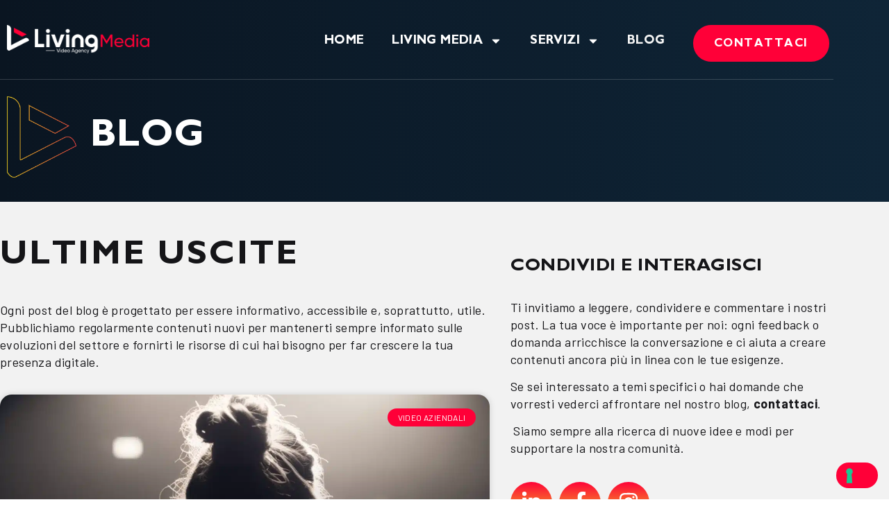

--- FILE ---
content_type: text/html; charset=UTF-8
request_url: https://livingmedia.it/blog/?tag=livestreaming+milano
body_size: 22670
content:
<!doctype html>
<html lang="it-IT" prefix="og: https://ogp.me/ns#">
<head>
	<meta charset="UTF-8">
	<meta name="viewport" content="width=device-width, initial-scale=1">
	<link rel="profile" href="https://gmpg.org/xfn/11">
				<script type="text/javascript" class="_iub_cs_skip">
				var _iub = _iub || {};
				_iub.csConfiguration = _iub.csConfiguration || {};
				_iub.csConfiguration.siteId = "835811";
				_iub.csConfiguration.cookiePolicyId = "8145004";
			</script>
			<script class="_iub_cs_skip" src="https://cs.iubenda.com/sync/835811.js"></script>
			
<!-- Ottimizzazione per i motori di ricerca di Rank Math - https://rankmath.com/ -->
<title>Blog - Living Media S.r.l.</title>
<meta name="robots" content="index, follow, max-snippet:-1, max-video-preview:-1, max-image-preview:large"/>
<link rel="canonical" href="https://livingmedia.it/blog/" />
<link rel="next" href="https://livingmedia.it/blog/page/2/" />
<meta property="og:locale" content="it_IT" />
<meta property="og:type" content="website" />
<meta property="og:title" content="Blog - Living Media S.r.l." />
<meta property="og:description" content="La paura di stare davanti alle telecamere, conosciuta anche come &#8220;glossofobia&#8221; quando si estende al timore di parlare in pubblico, è una forma di ansia che molte persone sperimentano. Questa paura può manifestarsi con sintomi come nervosismo, battito cardiaco accelerato, sudorazione eccessiva, o addirittura attacchi di panico. Le cause possono variare da esperienze negative passate a [&hellip;]" />
<meta property="og:url" content="https://livingmedia.it/blog/" />
<meta property="og:site_name" content="Living Media S.r.l." />
<meta name="twitter:card" content="summary_large_image" />
<meta name="twitter:title" content="Blog - Living Media S.r.l." />
<meta name="twitter:description" content="La paura di stare davanti alle telecamere, conosciuta anche come &#8220;glossofobia&#8221; quando si estende al timore di parlare in pubblico, è una forma di ansia che molte persone sperimentano. Questa paura può manifestarsi con sintomi come nervosismo, battito cardiaco accelerato, sudorazione eccessiva, o addirittura attacchi di panico. Le cause possono variare da esperienze negative passate a [&hellip;]" />
<script type="application/ld+json" class="rank-math-schema">{"@context":"https://schema.org","@graph":[{"@type":"Organization","@id":"https://livingmedia.it/#organization","name":"Living Media S.r.l.","url":"https://livingmedia.it","logo":{"@type":"ImageObject","@id":"https://livingmedia.it/#logo","url":"https://livingmedia.it/wp-content/uploads/2024/02/livingmedia-logo.webp","contentUrl":"https://livingmedia.it/wp-content/uploads/2024/02/livingmedia-logo.webp","caption":"Living Media S.r.l.","inLanguage":"it-IT","width":"1000","height":"200"}},{"@type":"WebSite","@id":"https://livingmedia.it/#website","url":"https://livingmedia.it","name":"Living Media S.r.l.","alternateName":"Video Agency Milano","publisher":{"@id":"https://livingmedia.it/#organization"},"inLanguage":"it-IT"},{"@type":"BreadcrumbList","@id":"https://livingmedia.it/blog/#breadcrumb","itemListElement":[{"@type":"ListItem","position":"1","item":{"@id":"https://livingmedia.it","name":"Home"}}]},{"@type":"CollectionPage","@id":"https://livingmedia.it/blog/#webpage","url":"https://livingmedia.it/blog/","name":"Blog - Living Media S.r.l.","isPartOf":{"@id":"https://livingmedia.it/#website"},"inLanguage":"it-IT","breadcrumb":{"@id":"https://livingmedia.it/blog/#breadcrumb"}}]}</script>
<!-- /Rank Math WordPress SEO plugin -->

<link rel='dns-prefetch' href='//cdn.iubenda.com' />
<link rel="alternate" type="application/rss+xml" title="Living Media S.r.l. &raquo; Feed" href="https://livingmedia.it/feed/" />
<link rel="alternate" type="application/rss+xml" title="Living Media S.r.l. &raquo; Feed dei commenti" href="https://livingmedia.it/comments/feed/" />
<style id='wp-img-auto-sizes-contain-inline-css'>
img:is([sizes=auto i],[sizes^="auto," i]){contain-intrinsic-size:3000px 1500px}
/*# sourceURL=wp-img-auto-sizes-contain-inline-css */
</style>
<style id='wp-emoji-styles-inline-css'>

	img.wp-smiley, img.emoji {
		display: inline !important;
		border: none !important;
		box-shadow: none !important;
		height: 1em !important;
		width: 1em !important;
		margin: 0 0.07em !important;
		vertical-align: -0.1em !important;
		background: none !important;
		padding: 0 !important;
	}
/*# sourceURL=wp-emoji-styles-inline-css */
</style>
<link rel='stylesheet' id='wp-block-library-css' href='https://livingmedia.it/wp-includes/css/dist/block-library/style.min.css?ver=6.9' media='all' />
<style id='global-styles-inline-css'>
:root{--wp--preset--aspect-ratio--square: 1;--wp--preset--aspect-ratio--4-3: 4/3;--wp--preset--aspect-ratio--3-4: 3/4;--wp--preset--aspect-ratio--3-2: 3/2;--wp--preset--aspect-ratio--2-3: 2/3;--wp--preset--aspect-ratio--16-9: 16/9;--wp--preset--aspect-ratio--9-16: 9/16;--wp--preset--color--black: #000000;--wp--preset--color--cyan-bluish-gray: #abb8c3;--wp--preset--color--white: #ffffff;--wp--preset--color--pale-pink: #f78da7;--wp--preset--color--vivid-red: #cf2e2e;--wp--preset--color--luminous-vivid-orange: #ff6900;--wp--preset--color--luminous-vivid-amber: #fcb900;--wp--preset--color--light-green-cyan: #7bdcb5;--wp--preset--color--vivid-green-cyan: #00d084;--wp--preset--color--pale-cyan-blue: #8ed1fc;--wp--preset--color--vivid-cyan-blue: #0693e3;--wp--preset--color--vivid-purple: #9b51e0;--wp--preset--gradient--vivid-cyan-blue-to-vivid-purple: linear-gradient(135deg,rgb(6,147,227) 0%,rgb(155,81,224) 100%);--wp--preset--gradient--light-green-cyan-to-vivid-green-cyan: linear-gradient(135deg,rgb(122,220,180) 0%,rgb(0,208,130) 100%);--wp--preset--gradient--luminous-vivid-amber-to-luminous-vivid-orange: linear-gradient(135deg,rgb(252,185,0) 0%,rgb(255,105,0) 100%);--wp--preset--gradient--luminous-vivid-orange-to-vivid-red: linear-gradient(135deg,rgb(255,105,0) 0%,rgb(207,46,46) 100%);--wp--preset--gradient--very-light-gray-to-cyan-bluish-gray: linear-gradient(135deg,rgb(238,238,238) 0%,rgb(169,184,195) 100%);--wp--preset--gradient--cool-to-warm-spectrum: linear-gradient(135deg,rgb(74,234,220) 0%,rgb(151,120,209) 20%,rgb(207,42,186) 40%,rgb(238,44,130) 60%,rgb(251,105,98) 80%,rgb(254,248,76) 100%);--wp--preset--gradient--blush-light-purple: linear-gradient(135deg,rgb(255,206,236) 0%,rgb(152,150,240) 100%);--wp--preset--gradient--blush-bordeaux: linear-gradient(135deg,rgb(254,205,165) 0%,rgb(254,45,45) 50%,rgb(107,0,62) 100%);--wp--preset--gradient--luminous-dusk: linear-gradient(135deg,rgb(255,203,112) 0%,rgb(199,81,192) 50%,rgb(65,88,208) 100%);--wp--preset--gradient--pale-ocean: linear-gradient(135deg,rgb(255,245,203) 0%,rgb(182,227,212) 50%,rgb(51,167,181) 100%);--wp--preset--gradient--electric-grass: linear-gradient(135deg,rgb(202,248,128) 0%,rgb(113,206,126) 100%);--wp--preset--gradient--midnight: linear-gradient(135deg,rgb(2,3,129) 0%,rgb(40,116,252) 100%);--wp--preset--font-size--small: 13px;--wp--preset--font-size--medium: 20px;--wp--preset--font-size--large: 36px;--wp--preset--font-size--x-large: 42px;--wp--preset--spacing--20: 0.44rem;--wp--preset--spacing--30: 0.67rem;--wp--preset--spacing--40: 1rem;--wp--preset--spacing--50: 1.5rem;--wp--preset--spacing--60: 2.25rem;--wp--preset--spacing--70: 3.38rem;--wp--preset--spacing--80: 5.06rem;--wp--preset--shadow--natural: 6px 6px 9px rgba(0, 0, 0, 0.2);--wp--preset--shadow--deep: 12px 12px 50px rgba(0, 0, 0, 0.4);--wp--preset--shadow--sharp: 6px 6px 0px rgba(0, 0, 0, 0.2);--wp--preset--shadow--outlined: 6px 6px 0px -3px rgb(255, 255, 255), 6px 6px rgb(0, 0, 0);--wp--preset--shadow--crisp: 6px 6px 0px rgb(0, 0, 0);}:root { --wp--style--global--content-size: 800px;--wp--style--global--wide-size: 1200px; }:where(body) { margin: 0; }.wp-site-blocks > .alignleft { float: left; margin-right: 2em; }.wp-site-blocks > .alignright { float: right; margin-left: 2em; }.wp-site-blocks > .aligncenter { justify-content: center; margin-left: auto; margin-right: auto; }:where(.wp-site-blocks) > * { margin-block-start: 24px; margin-block-end: 0; }:where(.wp-site-blocks) > :first-child { margin-block-start: 0; }:where(.wp-site-blocks) > :last-child { margin-block-end: 0; }:root { --wp--style--block-gap: 24px; }:root :where(.is-layout-flow) > :first-child{margin-block-start: 0;}:root :where(.is-layout-flow) > :last-child{margin-block-end: 0;}:root :where(.is-layout-flow) > *{margin-block-start: 24px;margin-block-end: 0;}:root :where(.is-layout-constrained) > :first-child{margin-block-start: 0;}:root :where(.is-layout-constrained) > :last-child{margin-block-end: 0;}:root :where(.is-layout-constrained) > *{margin-block-start: 24px;margin-block-end: 0;}:root :where(.is-layout-flex){gap: 24px;}:root :where(.is-layout-grid){gap: 24px;}.is-layout-flow > .alignleft{float: left;margin-inline-start: 0;margin-inline-end: 2em;}.is-layout-flow > .alignright{float: right;margin-inline-start: 2em;margin-inline-end: 0;}.is-layout-flow > .aligncenter{margin-left: auto !important;margin-right: auto !important;}.is-layout-constrained > .alignleft{float: left;margin-inline-start: 0;margin-inline-end: 2em;}.is-layout-constrained > .alignright{float: right;margin-inline-start: 2em;margin-inline-end: 0;}.is-layout-constrained > .aligncenter{margin-left: auto !important;margin-right: auto !important;}.is-layout-constrained > :where(:not(.alignleft):not(.alignright):not(.alignfull)){max-width: var(--wp--style--global--content-size);margin-left: auto !important;margin-right: auto !important;}.is-layout-constrained > .alignwide{max-width: var(--wp--style--global--wide-size);}body .is-layout-flex{display: flex;}.is-layout-flex{flex-wrap: wrap;align-items: center;}.is-layout-flex > :is(*, div){margin: 0;}body .is-layout-grid{display: grid;}.is-layout-grid > :is(*, div){margin: 0;}body{padding-top: 0px;padding-right: 0px;padding-bottom: 0px;padding-left: 0px;}a:where(:not(.wp-element-button)){text-decoration: underline;}:root :where(.wp-element-button, .wp-block-button__link){background-color: #32373c;border-width: 0;color: #fff;font-family: inherit;font-size: inherit;font-style: inherit;font-weight: inherit;letter-spacing: inherit;line-height: inherit;padding-top: calc(0.667em + 2px);padding-right: calc(1.333em + 2px);padding-bottom: calc(0.667em + 2px);padding-left: calc(1.333em + 2px);text-decoration: none;text-transform: inherit;}.has-black-color{color: var(--wp--preset--color--black) !important;}.has-cyan-bluish-gray-color{color: var(--wp--preset--color--cyan-bluish-gray) !important;}.has-white-color{color: var(--wp--preset--color--white) !important;}.has-pale-pink-color{color: var(--wp--preset--color--pale-pink) !important;}.has-vivid-red-color{color: var(--wp--preset--color--vivid-red) !important;}.has-luminous-vivid-orange-color{color: var(--wp--preset--color--luminous-vivid-orange) !important;}.has-luminous-vivid-amber-color{color: var(--wp--preset--color--luminous-vivid-amber) !important;}.has-light-green-cyan-color{color: var(--wp--preset--color--light-green-cyan) !important;}.has-vivid-green-cyan-color{color: var(--wp--preset--color--vivid-green-cyan) !important;}.has-pale-cyan-blue-color{color: var(--wp--preset--color--pale-cyan-blue) !important;}.has-vivid-cyan-blue-color{color: var(--wp--preset--color--vivid-cyan-blue) !important;}.has-vivid-purple-color{color: var(--wp--preset--color--vivid-purple) !important;}.has-black-background-color{background-color: var(--wp--preset--color--black) !important;}.has-cyan-bluish-gray-background-color{background-color: var(--wp--preset--color--cyan-bluish-gray) !important;}.has-white-background-color{background-color: var(--wp--preset--color--white) !important;}.has-pale-pink-background-color{background-color: var(--wp--preset--color--pale-pink) !important;}.has-vivid-red-background-color{background-color: var(--wp--preset--color--vivid-red) !important;}.has-luminous-vivid-orange-background-color{background-color: var(--wp--preset--color--luminous-vivid-orange) !important;}.has-luminous-vivid-amber-background-color{background-color: var(--wp--preset--color--luminous-vivid-amber) !important;}.has-light-green-cyan-background-color{background-color: var(--wp--preset--color--light-green-cyan) !important;}.has-vivid-green-cyan-background-color{background-color: var(--wp--preset--color--vivid-green-cyan) !important;}.has-pale-cyan-blue-background-color{background-color: var(--wp--preset--color--pale-cyan-blue) !important;}.has-vivid-cyan-blue-background-color{background-color: var(--wp--preset--color--vivid-cyan-blue) !important;}.has-vivid-purple-background-color{background-color: var(--wp--preset--color--vivid-purple) !important;}.has-black-border-color{border-color: var(--wp--preset--color--black) !important;}.has-cyan-bluish-gray-border-color{border-color: var(--wp--preset--color--cyan-bluish-gray) !important;}.has-white-border-color{border-color: var(--wp--preset--color--white) !important;}.has-pale-pink-border-color{border-color: var(--wp--preset--color--pale-pink) !important;}.has-vivid-red-border-color{border-color: var(--wp--preset--color--vivid-red) !important;}.has-luminous-vivid-orange-border-color{border-color: var(--wp--preset--color--luminous-vivid-orange) !important;}.has-luminous-vivid-amber-border-color{border-color: var(--wp--preset--color--luminous-vivid-amber) !important;}.has-light-green-cyan-border-color{border-color: var(--wp--preset--color--light-green-cyan) !important;}.has-vivid-green-cyan-border-color{border-color: var(--wp--preset--color--vivid-green-cyan) !important;}.has-pale-cyan-blue-border-color{border-color: var(--wp--preset--color--pale-cyan-blue) !important;}.has-vivid-cyan-blue-border-color{border-color: var(--wp--preset--color--vivid-cyan-blue) !important;}.has-vivid-purple-border-color{border-color: var(--wp--preset--color--vivid-purple) !important;}.has-vivid-cyan-blue-to-vivid-purple-gradient-background{background: var(--wp--preset--gradient--vivid-cyan-blue-to-vivid-purple) !important;}.has-light-green-cyan-to-vivid-green-cyan-gradient-background{background: var(--wp--preset--gradient--light-green-cyan-to-vivid-green-cyan) !important;}.has-luminous-vivid-amber-to-luminous-vivid-orange-gradient-background{background: var(--wp--preset--gradient--luminous-vivid-amber-to-luminous-vivid-orange) !important;}.has-luminous-vivid-orange-to-vivid-red-gradient-background{background: var(--wp--preset--gradient--luminous-vivid-orange-to-vivid-red) !important;}.has-very-light-gray-to-cyan-bluish-gray-gradient-background{background: var(--wp--preset--gradient--very-light-gray-to-cyan-bluish-gray) !important;}.has-cool-to-warm-spectrum-gradient-background{background: var(--wp--preset--gradient--cool-to-warm-spectrum) !important;}.has-blush-light-purple-gradient-background{background: var(--wp--preset--gradient--blush-light-purple) !important;}.has-blush-bordeaux-gradient-background{background: var(--wp--preset--gradient--blush-bordeaux) !important;}.has-luminous-dusk-gradient-background{background: var(--wp--preset--gradient--luminous-dusk) !important;}.has-pale-ocean-gradient-background{background: var(--wp--preset--gradient--pale-ocean) !important;}.has-electric-grass-gradient-background{background: var(--wp--preset--gradient--electric-grass) !important;}.has-midnight-gradient-background{background: var(--wp--preset--gradient--midnight) !important;}.has-small-font-size{font-size: var(--wp--preset--font-size--small) !important;}.has-medium-font-size{font-size: var(--wp--preset--font-size--medium) !important;}.has-large-font-size{font-size: var(--wp--preset--font-size--large) !important;}.has-x-large-font-size{font-size: var(--wp--preset--font-size--x-large) !important;}
:root :where(.wp-block-pullquote){font-size: 1.5em;line-height: 1.6;}
/*# sourceURL=global-styles-inline-css */
</style>
<link rel='stylesheet' id='hello-elementor-css' href='https://livingmedia.it/wp-content/themes/hello-elementor/assets/css/reset.css?ver=3.4.6' media='all' />
<link rel='stylesheet' id='hello-elementor-theme-style-css' href='https://livingmedia.it/wp-content/themes/hello-elementor/assets/css/theme.css?ver=3.4.6' media='all' />
<link rel='stylesheet' id='hello-elementor-header-footer-css' href='https://livingmedia.it/wp-content/themes/hello-elementor/assets/css/header-footer.css?ver=3.4.6' media='all' />
<link rel='stylesheet' id='elementor-frontend-css' href='https://livingmedia.it/wp-content/plugins/elementor/assets/css/frontend.min.css?ver=3.34.3' media='all' />
<link rel='stylesheet' id='widget-image-css' href='https://livingmedia.it/wp-content/plugins/elementor/assets/css/widget-image.min.css?ver=3.34.3' media='all' />
<link rel='stylesheet' id='widget-nav-menu-css' href='https://livingmedia.it/wp-content/plugins/elementor-pro/assets/css/widget-nav-menu.min.css?ver=3.34.2' media='all' />
<link rel='stylesheet' id='widget-divider-css' href='https://livingmedia.it/wp-content/plugins/elementor/assets/css/widget-divider.min.css?ver=3.34.3' media='all' />
<link rel='stylesheet' id='widget-heading-css' href='https://livingmedia.it/wp-content/plugins/elementor/assets/css/widget-heading.min.css?ver=3.34.3' media='all' />
<link rel='stylesheet' id='widget-icon-list-css' href='https://livingmedia.it/wp-content/plugins/elementor/assets/css/widget-icon-list.min.css?ver=3.34.3' media='all' />
<link rel='stylesheet' id='e-animation-float-css' href='https://livingmedia.it/wp-content/plugins/elementor/assets/lib/animations/styles/e-animation-float.min.css?ver=3.34.3' media='all' />
<link rel='stylesheet' id='widget-posts-css' href='https://livingmedia.it/wp-content/plugins/elementor-pro/assets/css/widget-posts.min.css?ver=3.34.2' media='all' />
<link rel='stylesheet' id='widget-icon-box-css' href='https://livingmedia.it/wp-content/plugins/elementor/assets/css/widget-icon-box.min.css?ver=3.34.3' media='all' />
<link rel='stylesheet' id='e-animation-bounce-css' href='https://livingmedia.it/wp-content/plugins/elementor/assets/lib/animations/styles/bounce.min.css?ver=3.34.3' media='all' />
<link rel='stylesheet' id='swiper-css' href='https://livingmedia.it/wp-content/plugins/elementor/assets/lib/swiper/v8/css/swiper.min.css?ver=8.4.5' media='all' />
<link rel='stylesheet' id='e-animation-fadeIn-css' href='https://livingmedia.it/wp-content/plugins/elementor/assets/lib/animations/styles/fadeIn.min.css?ver=3.34.3' media='all' />
<link rel='stylesheet' id='e-popup-css' href='https://livingmedia.it/wp-content/plugins/elementor-pro/assets/css/conditionals/popup.min.css?ver=3.34.2' media='all' />
<link rel='stylesheet' id='elementor-post-29-css' href='https://livingmedia.it/wp-content/uploads/elementor/css/post-29.css?ver=1769474110' media='all' />
<link rel='stylesheet' id='font-awesome-5-all-css' href='https://livingmedia.it/wp-content/plugins/elementor/assets/lib/font-awesome/css/all.min.css?ver=3.34.3' media='all' />
<link rel='stylesheet' id='font-awesome-4-shim-css' href='https://livingmedia.it/wp-content/plugins/elementor/assets/lib/font-awesome/css/v4-shims.min.css?ver=3.34.3' media='all' />
<link rel='stylesheet' id='elementor-post-153-css' href='https://livingmedia.it/wp-content/uploads/elementor/css/post-153.css?ver=1769474110' media='all' />
<link rel='stylesheet' id='elementor-post-166-css' href='https://livingmedia.it/wp-content/uploads/elementor/css/post-166.css?ver=1769474110' media='all' />
<link rel='stylesheet' id='elementor-post-1918-css' href='https://livingmedia.it/wp-content/uploads/elementor/css/post-1918.css?ver=1769474384' media='all' />
<link rel='stylesheet' id='elementor-post-3009-css' href='https://livingmedia.it/wp-content/uploads/elementor/css/post-3009.css?ver=1769474110' media='all' />
<link rel='stylesheet' id='ekit-widget-styles-css' href='https://livingmedia.it/wp-content/plugins/elementskit-lite/widgets/init/assets/css/widget-styles.css?ver=3.7.8' media='all' />
<link rel='stylesheet' id='ekit-responsive-css' href='https://livingmedia.it/wp-content/plugins/elementskit-lite/widgets/init/assets/css/responsive.css?ver=3.7.8' media='all' />
<link rel='stylesheet' id='elementor-gf-oswald-css' href='https://fonts.googleapis.com/css?family=Oswald:100,100italic,200,200italic,300,300italic,400,400italic,500,500italic,600,600italic,700,700italic,800,800italic,900,900italic&#038;display=auto' media='all' />
<link rel='stylesheet' id='elementor-gf-barlow-css' href='https://fonts.googleapis.com/css?family=Barlow:100,100italic,200,200italic,300,300italic,400,400italic,500,500italic,600,600italic,700,700italic,800,800italic,900,900italic&#038;display=auto' media='all' />
<link rel='stylesheet' id='elementor-gf-worksans-css' href='https://fonts.googleapis.com/css?family=Work+Sans:100,100italic,200,200italic,300,300italic,400,400italic,500,500italic,600,600italic,700,700italic,800,800italic,900,900italic&#038;display=auto' media='all' />
<link rel='stylesheet' id='elementor-gf-montserrat-css' href='https://fonts.googleapis.com/css?family=Montserrat:100,100italic,200,200italic,300,300italic,400,400italic,500,500italic,600,600italic,700,700italic,800,800italic,900,900italic&#038;display=auto' media='all' />
<link rel='stylesheet' id='elementor-icons-ekiticons-css' href='https://livingmedia.it/wp-content/plugins/elementskit-lite/modules/elementskit-icon-pack/assets/css/ekiticons.css?ver=3.7.8' media='all' />

<script  type="text/javascript" class=" _iub_cs_skip" id="iubenda-head-inline-scripts-0">
var _iub = _iub || [];
            _iub.csConfiguration ={"floatingPreferencesButtonDisplay":"bottom-right","lang":"it","siteId":"835811","cookiePolicyId":"8145004","whitelabel":false,"banner":{"closeButtonDisplay":false,"listPurposes":true,"explicitWithdrawal":true,"rejectButtonDisplay":true,"acceptButtonDisplay":true,"customizeButtonDisplay":true,"closeButtonRejects":true,"position":"float-bottom-center","style":"dark","backgroundOverlay":true},"perPurposeConsent":true,"googleAdditionalConsentMode":true,"enableTcf":true,"tcfPurposes":{"1":true,"2":"consent_only","3":"consent_only","4":"consent_only","5":"consent_only","6":"consent_only","7":"consent_only","8":"consent_only","9":"consent_only","10":"consent_only"}}; 
//# sourceURL=iubenda-head-inline-scripts-0
</script>
<script  type="text/javascript" class=" _iub_cs_skip" src="//cdn.iubenda.com/cs/tcf/stub-v2.js?ver=3.12.5" id="iubenda-head-scripts-0-js"></script>
<script  type="text/javascript" class=" _iub_cs_skip" src="//cdn.iubenda.com/cs/tcf/safe-tcf-v2.js?ver=3.12.5" id="iubenda-head-scripts-1-js"></script>
<script  type="text/javascript" charset="UTF-8" async="" class=" _iub_cs_skip" src="//cdn.iubenda.com/cs/iubenda_cs.js?ver=3.12.5" id="iubenda-head-scripts-2-js"></script>
<script src="https://livingmedia.it/wp-includes/js/jquery/jquery.min.js?ver=3.7.1" id="jquery-core-js"></script>
<script src="https://livingmedia.it/wp-includes/js/jquery/jquery-migrate.min.js?ver=3.4.1" id="jquery-migrate-js"></script>
<script src="https://livingmedia.it/wp-content/plugins/elementor/assets/lib/font-awesome/js/v4-shims.min.js?ver=3.34.3" id="font-awesome-4-shim-js"></script>
<link rel="https://api.w.org/" href="https://livingmedia.it/wp-json/" /><link rel="EditURI" type="application/rsd+xml" title="RSD" href="https://livingmedia.it/xmlrpc.php?rsd" />
			<style>
				.e-con.e-parent:nth-of-type(n+4):not(.e-lazyloaded):not(.e-no-lazyload),
				.e-con.e-parent:nth-of-type(n+4):not(.e-lazyloaded):not(.e-no-lazyload) * {
					background-image: none !important;
				}
				@media screen and (max-height: 1024px) {
					.e-con.e-parent:nth-of-type(n+3):not(.e-lazyloaded):not(.e-no-lazyload),
					.e-con.e-parent:nth-of-type(n+3):not(.e-lazyloaded):not(.e-no-lazyload) * {
						background-image: none !important;
					}
				}
				@media screen and (max-height: 640px) {
					.e-con.e-parent:nth-of-type(n+2):not(.e-lazyloaded):not(.e-no-lazyload),
					.e-con.e-parent:nth-of-type(n+2):not(.e-lazyloaded):not(.e-no-lazyload) * {
						background-image: none !important;
					}
				}
			</style>
			<link rel="icon" href="https://livingmedia.it/wp-content/uploads/2024/02/play-icon-def-1-100x100.png" sizes="32x32" />
<link rel="icon" href="https://livingmedia.it/wp-content/uploads/2024/02/play-icon-def-1-300x300.png" sizes="192x192" />
<link rel="apple-touch-icon" href="https://livingmedia.it/wp-content/uploads/2024/02/play-icon-def-1-300x300.png" />
<meta name="msapplication-TileImage" content="https://livingmedia.it/wp-content/uploads/2024/02/play-icon-def-1-300x300.png" />
</head>
<body class="blog wp-custom-logo wp-embed-responsive wp-theme-hello-elementor hello-elementor-default elementor-page-1918 elementor-default elementor-template-full-width elementor-kit-29">

<noscript><p><a target="_blank" href="https://www.iubenda.com/privacy-policy/8145004/cookie-policy">Cookie policy</a></p></noscript>
<a class="skip-link screen-reader-text" href="#content">Vai al contenuto</a>

		<header data-elementor-type="header" data-elementor-id="153" class="elementor elementor-153 elementor-location-header" data-elementor-post-type="elementor_library">
					<section class="elementor-section elementor-top-section elementor-element elementor-element-f9aeed5 elementor-section-content-middle elementor-section-boxed elementor-section-height-default elementor-section-height-default" data-id="f9aeed5" data-element_type="section" data-settings="{&quot;background_background&quot;:&quot;classic&quot;}">
							<div class="elementor-background-overlay"></div>
							<div class="elementor-container elementor-column-gap-default">
					<div class="elementor-column elementor-col-100 elementor-top-column elementor-element elementor-element-fbb4c17" data-id="fbb4c17" data-element_type="column">
			<div class="elementor-widget-wrap elementor-element-populated">
						<section class="elementor-section elementor-inner-section elementor-element elementor-element-3e899a6 elementor-section-boxed elementor-section-height-default elementor-section-height-default" data-id="3e899a6" data-element_type="section">
						<div class="elementor-container elementor-column-gap-default">
					<div class="elementor-column elementor-col-33 elementor-inner-column elementor-element elementor-element-e7994ba" data-id="e7994ba" data-element_type="column">
			<div class="elementor-widget-wrap elementor-element-populated">
						<div class="elementor-element elementor-element-1d959fb elementor-widget elementor-widget-theme-site-logo elementor-widget-image" data-id="1d959fb" data-element_type="widget" data-widget_type="theme-site-logo.default">
				<div class="elementor-widget-container">
											<a href="https://livingmedia.it">
			<img width="1000" height="200" src="https://livingmedia.it/wp-content/uploads/2024/02/livingmedia-logo.webp" class="attachment-full size-full wp-image-14" alt="" srcset="https://livingmedia.it/wp-content/uploads/2024/02/livingmedia-logo.webp 1000w, https://livingmedia.it/wp-content/uploads/2024/02/livingmedia-logo-600x120.webp 600w, https://livingmedia.it/wp-content/uploads/2024/02/livingmedia-logo-768x154.webp 768w" sizes="(max-width: 1000px) 100vw, 1000px" />				</a>
											</div>
				</div>
					</div>
		</div>
				<div class="elementor-column elementor-col-33 elementor-inner-column elementor-element elementor-element-a7cab23" data-id="a7cab23" data-element_type="column">
			<div class="elementor-widget-wrap elementor-element-populated">
						<div class="elementor-element elementor-element-d3322f3 elementor-nav-menu__align-end elementor-hidden-tablet elementor-hidden-mobile elementor-nav-menu--dropdown-tablet elementor-nav-menu__text-align-aside elementor-nav-menu--toggle elementor-nav-menu--burger elementor-widget elementor-widget-nav-menu" data-id="d3322f3" data-element_type="widget" data-settings="{&quot;layout&quot;:&quot;horizontal&quot;,&quot;submenu_icon&quot;:{&quot;value&quot;:&quot;&lt;svg aria-hidden=\&quot;true\&quot; class=\&quot;e-font-icon-svg e-fas-caret-down\&quot; viewBox=\&quot;0 0 320 512\&quot; xmlns=\&quot;http:\/\/www.w3.org\/2000\/svg\&quot;&gt;&lt;path d=\&quot;M31.3 192h257.3c17.8 0 26.7 21.5 14.1 34.1L174.1 354.8c-7.8 7.8-20.5 7.8-28.3 0L17.2 226.1C4.6 213.5 13.5 192 31.3 192z\&quot;&gt;&lt;\/path&gt;&lt;\/svg&gt;&quot;,&quot;library&quot;:&quot;fa-solid&quot;},&quot;toggle&quot;:&quot;burger&quot;}" data-widget_type="nav-menu.default">
				<div class="elementor-widget-container">
								<nav aria-label="Menu" class="elementor-nav-menu--main elementor-nav-menu__container elementor-nav-menu--layout-horizontal e--pointer-text e--animation-float">
				<ul id="menu-1-d3322f3" class="elementor-nav-menu"><li class="menu-item menu-item-type-post_type menu-item-object-page menu-item-home menu-item-2828"><a href="https://livingmedia.it/" class="elementor-item">Home</a></li>
<li class="menu-item menu-item-type-custom menu-item-object-custom menu-item-has-children menu-item-1464"><a href="https://livingmedia.it/chi-siamo/" class="elementor-item">Living Media</a>
<ul class="sub-menu elementor-nav-menu--dropdown">
	<li class="menu-item menu-item-type-post_type menu-item-object-page menu-item-1462"><a href="https://livingmedia.it/dicono-di-noi/" class="elementor-sub-item">Dicono di noi</a></li>
</ul>
</li>
<li class="menu-item menu-item-type-custom menu-item-object-custom menu-item-has-children menu-item-3044"><a href="#popup-menu-anchor" class="elementor-item elementor-item-anchor">SERVIZI</a>
<ul class="sub-menu elementor-nav-menu--dropdown">
	<li class="menu-item menu-item-type-custom menu-item-object-custom menu-item-3537"><a href="#popup-menu-anchor" class="elementor-sub-item elementor-item-anchor">Tutti i servizi Video</a></li>
</ul>
</li>
<li class="menu-item menu-item-type-post_type menu-item-object-page current-menu-item page_item page-item-23 current_page_item current_page_parent menu-item-2007"><a href="https://livingmedia.it/blog/" aria-current="page" class="elementor-item elementor-item-active">Blog</a></li>
</ul>			</nav>
					<div class="elementor-menu-toggle" role="button" tabindex="0" aria-label="Menu di commutazione" aria-expanded="false">
			<svg aria-hidden="true" role="presentation" class="elementor-menu-toggle__icon--open e-font-icon-svg e-eicon-menu-bar" viewBox="0 0 1000 1000" xmlns="http://www.w3.org/2000/svg"><path d="M104 333H896C929 333 958 304 958 271S929 208 896 208H104C71 208 42 237 42 271S71 333 104 333ZM104 583H896C929 583 958 554 958 521S929 458 896 458H104C71 458 42 487 42 521S71 583 104 583ZM104 833H896C929 833 958 804 958 771S929 708 896 708H104C71 708 42 737 42 771S71 833 104 833Z"></path></svg><svg aria-hidden="true" role="presentation" class="elementor-menu-toggle__icon--close e-font-icon-svg e-eicon-close" viewBox="0 0 1000 1000" xmlns="http://www.w3.org/2000/svg"><path d="M742 167L500 408 258 167C246 154 233 150 217 150 196 150 179 158 167 167 154 179 150 196 150 212 150 229 154 242 171 254L408 500 167 742C138 771 138 800 167 829 196 858 225 858 254 829L496 587 738 829C750 842 767 846 783 846 800 846 817 842 829 829 842 817 846 804 846 783 846 767 842 750 829 737L588 500 833 258C863 229 863 200 833 171 804 137 775 137 742 167Z"></path></svg>		</div>
					<nav class="elementor-nav-menu--dropdown elementor-nav-menu__container" aria-hidden="true">
				<ul id="menu-2-d3322f3" class="elementor-nav-menu"><li class="menu-item menu-item-type-post_type menu-item-object-page menu-item-home menu-item-2828"><a href="https://livingmedia.it/" class="elementor-item" tabindex="-1">Home</a></li>
<li class="menu-item menu-item-type-custom menu-item-object-custom menu-item-has-children menu-item-1464"><a href="https://livingmedia.it/chi-siamo/" class="elementor-item" tabindex="-1">Living Media</a>
<ul class="sub-menu elementor-nav-menu--dropdown">
	<li class="menu-item menu-item-type-post_type menu-item-object-page menu-item-1462"><a href="https://livingmedia.it/dicono-di-noi/" class="elementor-sub-item" tabindex="-1">Dicono di noi</a></li>
</ul>
</li>
<li class="menu-item menu-item-type-custom menu-item-object-custom menu-item-has-children menu-item-3044"><a href="#popup-menu-anchor" class="elementor-item elementor-item-anchor" tabindex="-1">SERVIZI</a>
<ul class="sub-menu elementor-nav-menu--dropdown">
	<li class="menu-item menu-item-type-custom menu-item-object-custom menu-item-3537"><a href="#popup-menu-anchor" class="elementor-sub-item elementor-item-anchor" tabindex="-1">Tutti i servizi Video</a></li>
</ul>
</li>
<li class="menu-item menu-item-type-post_type menu-item-object-page current-menu-item page_item page-item-23 current_page_item current_page_parent menu-item-2007"><a href="https://livingmedia.it/blog/" aria-current="page" class="elementor-item elementor-item-active" tabindex="-1">Blog</a></li>
</ul>			</nav>
						</div>
				</div>
				<div class="elementor-element elementor-element-ceab1d7 elementor-nav-menu__align-end elementor-nav-menu--stretch elementor-hidden-desktop elementor-nav-menu--dropdown-tablet elementor-nav-menu__text-align-aside elementor-nav-menu--toggle elementor-nav-menu--burger elementor-widget elementor-widget-nav-menu" data-id="ceab1d7" data-element_type="widget" data-settings="{&quot;full_width&quot;:&quot;stretch&quot;,&quot;layout&quot;:&quot;horizontal&quot;,&quot;submenu_icon&quot;:{&quot;value&quot;:&quot;&lt;svg aria-hidden=\&quot;true\&quot; class=\&quot;e-font-icon-svg e-fas-caret-down\&quot; viewBox=\&quot;0 0 320 512\&quot; xmlns=\&quot;http:\/\/www.w3.org\/2000\/svg\&quot;&gt;&lt;path d=\&quot;M31.3 192h257.3c17.8 0 26.7 21.5 14.1 34.1L174.1 354.8c-7.8 7.8-20.5 7.8-28.3 0L17.2 226.1C4.6 213.5 13.5 192 31.3 192z\&quot;&gt;&lt;\/path&gt;&lt;\/svg&gt;&quot;,&quot;library&quot;:&quot;fa-solid&quot;},&quot;toggle&quot;:&quot;burger&quot;}" data-widget_type="nav-menu.default">
				<div class="elementor-widget-container">
								<nav aria-label="Menu" class="elementor-nav-menu--main elementor-nav-menu__container elementor-nav-menu--layout-horizontal e--pointer-text e--animation-grow">
				<ul id="menu-1-ceab1d7" class="elementor-nav-menu"><li class="menu-item menu-item-type-post_type menu-item-object-page menu-item-home menu-item-2733"><a href="https://livingmedia.it/" class="elementor-item">Home</a></li>
<li class="menu-item menu-item-type-custom menu-item-object-custom menu-item-has-children menu-item-2018"><a href="https://livingmedia.it/chi-siamo/" class="elementor-item">Living Media</a>
<ul class="sub-menu elementor-nav-menu--dropdown">
	<li class="menu-item menu-item-type-post_type menu-item-object-page menu-item-2012"><a href="https://livingmedia.it/dicono-di-noi/" class="elementor-sub-item">Dicono di noi</a></li>
</ul>
</li>
<li class="menu-item menu-item-type-custom menu-item-object-custom menu-item-has-children menu-item-2019"><a href="#" class="elementor-item elementor-item-anchor">Servizi</a>
<ul class="sub-menu elementor-nav-menu--dropdown">
	<li class="menu-item menu-item-type-post_type menu-item-object-page menu-item-2015"><a href="https://livingmedia.it/produzione-video-aziendali/" class="elementor-sub-item">PRODUZIONE VIDEO AZIENDALI</a></li>
	<li class="menu-item menu-item-type-post_type menu-item-object-page menu-item-2017"><a href="https://livingmedia.it/video-per-eventi-in-streaming/" class="elementor-sub-item">VIDEO PER FORMAZIONE E E-LEARNING</a></li>
	<li class="menu-item menu-item-type-post_type menu-item-object-page menu-item-2827"><a href="https://livingmedia.it/regia-per-eventi-dal-vivo-e-digitali/" class="elementor-sub-item">REGIA EVENTI E LIVE STREAMING</a></li>
	<li class="menu-item menu-item-type-post_type menu-item-object-page menu-item-3456"><a href="https://livingmedia.it/innovazione-con-ia/" class="elementor-sub-item">INNOVAZIONE CON IA</a></li>
</ul>
</li>
<li class="menu-item menu-item-type-post_type menu-item-object-page current-menu-item page_item page-item-23 current_page_item current_page_parent menu-item-2009"><a href="https://livingmedia.it/blog/" aria-current="page" class="elementor-item elementor-item-active">Blog</a></li>
<li class="menu-item menu-item-type-post_type menu-item-object-page menu-item-6169"><a href="https://livingmedia.it/contattaci/" class="elementor-item">Contattaci</a></li>
</ul>			</nav>
					<div class="elementor-menu-toggle" role="button" tabindex="0" aria-label="Menu di commutazione" aria-expanded="false">
			<svg aria-hidden="true" role="presentation" class="elementor-menu-toggle__icon--open e-font-icon-svg e-eicon-menu-bar" viewBox="0 0 1000 1000" xmlns="http://www.w3.org/2000/svg"><path d="M104 333H896C929 333 958 304 958 271S929 208 896 208H104C71 208 42 237 42 271S71 333 104 333ZM104 583H896C929 583 958 554 958 521S929 458 896 458H104C71 458 42 487 42 521S71 583 104 583ZM104 833H896C929 833 958 804 958 771S929 708 896 708H104C71 708 42 737 42 771S71 833 104 833Z"></path></svg><svg aria-hidden="true" role="presentation" class="elementor-menu-toggle__icon--close e-font-icon-svg e-eicon-close" viewBox="0 0 1000 1000" xmlns="http://www.w3.org/2000/svg"><path d="M742 167L500 408 258 167C246 154 233 150 217 150 196 150 179 158 167 167 154 179 150 196 150 212 150 229 154 242 171 254L408 500 167 742C138 771 138 800 167 829 196 858 225 858 254 829L496 587 738 829C750 842 767 846 783 846 800 846 817 842 829 829 842 817 846 804 846 783 846 767 842 750 829 737L588 500 833 258C863 229 863 200 833 171 804 137 775 137 742 167Z"></path></svg>		</div>
					<nav class="elementor-nav-menu--dropdown elementor-nav-menu__container" aria-hidden="true">
				<ul id="menu-2-ceab1d7" class="elementor-nav-menu"><li class="menu-item menu-item-type-post_type menu-item-object-page menu-item-home menu-item-2733"><a href="https://livingmedia.it/" class="elementor-item" tabindex="-1">Home</a></li>
<li class="menu-item menu-item-type-custom menu-item-object-custom menu-item-has-children menu-item-2018"><a href="https://livingmedia.it/chi-siamo/" class="elementor-item" tabindex="-1">Living Media</a>
<ul class="sub-menu elementor-nav-menu--dropdown">
	<li class="menu-item menu-item-type-post_type menu-item-object-page menu-item-2012"><a href="https://livingmedia.it/dicono-di-noi/" class="elementor-sub-item" tabindex="-1">Dicono di noi</a></li>
</ul>
</li>
<li class="menu-item menu-item-type-custom menu-item-object-custom menu-item-has-children menu-item-2019"><a href="#" class="elementor-item elementor-item-anchor" tabindex="-1">Servizi</a>
<ul class="sub-menu elementor-nav-menu--dropdown">
	<li class="menu-item menu-item-type-post_type menu-item-object-page menu-item-2015"><a href="https://livingmedia.it/produzione-video-aziendali/" class="elementor-sub-item" tabindex="-1">PRODUZIONE VIDEO AZIENDALI</a></li>
	<li class="menu-item menu-item-type-post_type menu-item-object-page menu-item-2017"><a href="https://livingmedia.it/video-per-eventi-in-streaming/" class="elementor-sub-item" tabindex="-1">VIDEO PER FORMAZIONE E E-LEARNING</a></li>
	<li class="menu-item menu-item-type-post_type menu-item-object-page menu-item-2827"><a href="https://livingmedia.it/regia-per-eventi-dal-vivo-e-digitali/" class="elementor-sub-item" tabindex="-1">REGIA EVENTI E LIVE STREAMING</a></li>
	<li class="menu-item menu-item-type-post_type menu-item-object-page menu-item-3456"><a href="https://livingmedia.it/innovazione-con-ia/" class="elementor-sub-item" tabindex="-1">INNOVAZIONE CON IA</a></li>
</ul>
</li>
<li class="menu-item menu-item-type-post_type menu-item-object-page current-menu-item page_item page-item-23 current_page_item current_page_parent menu-item-2009"><a href="https://livingmedia.it/blog/" aria-current="page" class="elementor-item elementor-item-active" tabindex="-1">Blog</a></li>
<li class="menu-item menu-item-type-post_type menu-item-object-page menu-item-6169"><a href="https://livingmedia.it/contattaci/" class="elementor-item" tabindex="-1">Contattaci</a></li>
</ul>			</nav>
						</div>
				</div>
					</div>
		</div>
				<div class="elementor-column elementor-col-33 elementor-inner-column elementor-element elementor-element-93c25e1 elementor-hidden-mobile elementor-hidden-tablet" data-id="93c25e1" data-element_type="column">
			<div class="elementor-widget-wrap elementor-element-populated">
						<div class="elementor-element elementor-element-8a78aac elementor-align-right elementor-widget elementor-widget-button" data-id="8a78aac" data-element_type="widget" data-widget_type="button.default">
				<div class="elementor-widget-container">
									<div class="elementor-button-wrapper">
					<a class="elementor-button elementor-button-link elementor-size-sm" href="https://livingmedia.it/contattaci/">
						<span class="elementor-button-content-wrapper">
									<span class="elementor-button-text">Contattaci</span>
					</span>
					</a>
				</div>
								</div>
				</div>
					</div>
		</div>
					</div>
		</section>
				<div class="elementor-element elementor-element-f422d25 elementor-widget-divider--view-line elementor-widget elementor-widget-divider" data-id="f422d25" data-element_type="widget" data-widget_type="divider.default">
				<div class="elementor-widget-container">
							<div class="elementor-divider">
			<span class="elementor-divider-separator">
						</span>
		</div>
						</div>
				</div>
					</div>
		</div>
					</div>
		</section>
				</header>
				<div data-elementor-type="archive" data-elementor-id="1918" class="elementor elementor-1918 elementor-location-archive" data-elementor-post-type="elementor_library">
					<section class="elementor-section elementor-top-section elementor-element elementor-element-ef5d753 elementor-section-content-middle elementor-section-boxed elementor-section-height-default elementor-section-height-default" data-id="ef5d753" data-element_type="section">
						<div class="elementor-container elementor-column-gap-default">
					<div class="elementor-column elementor-col-50 elementor-top-column elementor-element elementor-element-d20d90d" data-id="d20d90d" data-element_type="column">
			<div class="elementor-widget-wrap elementor-element-populated">
						<div class="elementor-element elementor-element-0f9f586 elementor-widget elementor-widget-image" data-id="0f9f586" data-element_type="widget" data-widget_type="image.default">
				<div class="elementor-widget-container">
															<img width="1491" height="1736" src="https://livingmedia.it/wp-content/uploads/2024/02/LM-contorno.png" class="attachment-large size-large wp-image-438" alt="" srcset="https://livingmedia.it/wp-content/uploads/2024/02/LM-contorno.png 1491w, https://livingmedia.it/wp-content/uploads/2024/02/LM-contorno-600x699.png 600w, https://livingmedia.it/wp-content/uploads/2024/02/LM-contorno-768x894.png 768w, https://livingmedia.it/wp-content/uploads/2024/02/LM-contorno-1319x1536.png 1319w" sizes="(max-width: 1491px) 100vw, 1491px" />															</div>
				</div>
					</div>
		</div>
				<div class="elementor-column elementor-col-50 elementor-top-column elementor-element elementor-element-51c9e31" data-id="51c9e31" data-element_type="column">
			<div class="elementor-widget-wrap elementor-element-populated">
						<div class="elementor-element elementor-element-32015ed elementor-widget elementor-widget-heading" data-id="32015ed" data-element_type="widget" data-widget_type="heading.default">
				<div class="elementor-widget-container">
					<h1 class="elementor-heading-title elementor-size-default">blog</h1>				</div>
				</div>
					</div>
		</div>
					</div>
		</section>
				<section class="elementor-section elementor-top-section elementor-element elementor-element-7c69a57 elementor-section-boxed elementor-section-height-default elementor-section-height-default" data-id="7c69a57" data-element_type="section" data-settings="{&quot;background_background&quot;:&quot;classic&quot;}">
						<div class="elementor-container elementor-column-gap-no">
					<div class="elementor-column elementor-col-100 elementor-top-column elementor-element elementor-element-bd2577a" data-id="bd2577a" data-element_type="column">
			<div class="elementor-widget-wrap elementor-element-populated">
						<section class="elementor-section elementor-inner-section elementor-element elementor-element-620ccb4 elementor-section-boxed elementor-section-height-default elementor-section-height-default" data-id="620ccb4" data-element_type="section">
						<div class="elementor-container elementor-column-gap-default">
					<div class="elementor-column elementor-col-50 elementor-inner-column elementor-element elementor-element-7329735" data-id="7329735" data-element_type="column">
			<div class="elementor-widget-wrap elementor-element-populated">
						<div class="elementor-element elementor-element-edf363f elementor-widget elementor-widget-heading" data-id="edf363f" data-element_type="widget" data-widget_type="heading.default">
				<div class="elementor-widget-container">
					<h2 class="elementor-heading-title elementor-size-default">Ultime uscite</h2>				</div>
				</div>
				<div class="elementor-element elementor-element-daa8b03 elementor-widget elementor-widget-text-editor" data-id="daa8b03" data-element_type="widget" data-widget_type="text-editor.default">
				<div class="elementor-widget-container">
									<p>Ogni post del blog è progettato per essere informativo, accessibile e, soprattutto, utile. Pubblichiamo regolarmente contenuti nuovi per mantenerti sempre informato sulle evoluzioni del settore e fornirti le risorse di cui hai bisogno per far crescere la tua presenza digitale.</p>								</div>
				</div>
				<div class="elementor-element elementor-element-0ef13d2 elementor-grid-1 elementor-grid-tablet-1 elementor-grid-mobile-1 elementor-posts--thumbnail-top elementor-card-shadow-yes elementor-posts__hover-gradient elementor-widget elementor-widget-posts" data-id="0ef13d2" data-element_type="widget" data-settings="{&quot;cards_columns&quot;:&quot;1&quot;,&quot;cards_columns_tablet&quot;:&quot;1&quot;,&quot;cards_columns_mobile&quot;:&quot;1&quot;,&quot;cards_row_gap&quot;:{&quot;unit&quot;:&quot;px&quot;,&quot;size&quot;:35,&quot;sizes&quot;:[]},&quot;cards_row_gap_tablet&quot;:{&quot;unit&quot;:&quot;px&quot;,&quot;size&quot;:&quot;&quot;,&quot;sizes&quot;:[]},&quot;cards_row_gap_mobile&quot;:{&quot;unit&quot;:&quot;px&quot;,&quot;size&quot;:&quot;&quot;,&quot;sizes&quot;:[]}}" data-widget_type="posts.cards">
				<div class="elementor-widget-container">
							<div class="elementor-posts-container elementor-posts elementor-posts--skin-cards elementor-grid" role="list">
				<article class="elementor-post elementor-grid-item post-1935 post type-post status-publish format-standard has-post-thumbnail hentry category-video-aziendali category-video-marketing category-video-presentazione tag-consigli-per-video tag-esperto-di-video-agency-milano tag-paura-di-apparire-in-video tag-video-marketing" role="listitem">
			<div class="elementor-post__card">
				<a class="elementor-post__thumbnail__link" href="https://livingmedia.it/paura-di-apparire-in-video-ecco-i-segreti-di-un-esperto/" tabindex="-1" ><div class="elementor-post__thumbnail"><img width="1280" height="720" src="https://livingmedia.it/wp-content/uploads/2024/03/36a04b8-e63-dc3c-4dba-b436dd6ed6_parlare_in_pubblico.webp" class="attachment-1536x1536 size-1536x1536 wp-image-1936" alt="" decoding="async" srcset="https://livingmedia.it/wp-content/uploads/2024/03/36a04b8-e63-dc3c-4dba-b436dd6ed6_parlare_in_pubblico.webp 1280w, https://livingmedia.it/wp-content/uploads/2024/03/36a04b8-e63-dc3c-4dba-b436dd6ed6_parlare_in_pubblico-600x338.webp 600w, https://livingmedia.it/wp-content/uploads/2024/03/36a04b8-e63-dc3c-4dba-b436dd6ed6_parlare_in_pubblico-768x432.webp 768w" sizes="(max-width: 1280px) 100vw, 1280px" /></div></a>
				<div class="elementor-post__badge">Video Aziendali</div>
				<div class="elementor-post__text">
				<h3 class="elementor-post__title">
			<a href="https://livingmedia.it/paura-di-apparire-in-video-ecco-i-segreti-di-un-esperto/" >
				Paura di apparire in video? Ecco i segreti di un esperto			</a>
		</h3>
				<div class="elementor-post__excerpt">
			<p>La paura di stare davanti alle telecamere, conosciuta anche come</p>
		</div>
					<div class="elementor-post__read-more-wrapper">
		
		<a class="elementor-post__read-more" href="https://livingmedia.it/paura-di-apparire-in-video-ecco-i-segreti-di-un-esperto/" aria-label="Leggi tutto Paura di apparire in video? Ecco i segreti di un esperto" tabindex="-1" >
			Leggi Tutto »		</a>

					</div>
				</div>
				<div class="elementor-post__meta-data">
					<span class="elementor-post-date">
			29/02/2024		</span>
				</div>
					</div>
		</article>
				</div>
		
						</div>
				</div>
					</div>
		</div>
				<div class="elementor-column elementor-col-50 elementor-inner-column elementor-element elementor-element-29f4af9" data-id="29f4af9" data-element_type="column">
			<div class="elementor-widget-wrap elementor-element-populated">
						<div class="elementor-element elementor-element-ec9c399 elementor-widget elementor-widget-heading" data-id="ec9c399" data-element_type="widget" data-widget_type="heading.default">
				<div class="elementor-widget-container">
					<h3 class="elementor-heading-title elementor-size-default">Condividi e Interagisci</h3>				</div>
				</div>
				<div class="elementor-element elementor-element-98f928b elementor-widget elementor-widget-text-editor" data-id="98f928b" data-element_type="widget" data-widget_type="text-editor.default">
				<div class="elementor-widget-container">
									<p>Ti invitiamo a leggere, condividere e commentare i nostri post. La tua voce è importante per noi: ogni feedback o domanda arricchisce la conversazione e ci aiuta a creare contenuti ancora più in linea con le tue esigenze.</p><p>Se sei interessato a temi specifici o hai domande che vorresti vederci affrontare nel nostro blog, <strong>contattaci</strong>.</p><p> Siamo sempre alla ricerca di nuove idee e modi per supportare la nostra comunità.</p>								</div>
				</div>
				<div class="elementor-element elementor-element-3aa3a49 elementor-widget__width-auto elementor-view-default elementor-widget elementor-widget-icon" data-id="3aa3a49" data-element_type="widget" data-widget_type="icon.default">
				<div class="elementor-widget-container">
							<div class="elementor-icon-wrapper">
			<a class="elementor-icon elementor-animation-float" href="https://www.linkedin.com/company/living-media-s-r-l-/" target="_blank">
			<svg aria-hidden="true" class="e-font-icon-svg e-fab-linkedin-in" viewBox="0 0 448 512" xmlns="http://www.w3.org/2000/svg"><path d="M100.28 448H7.4V148.9h92.88zM53.79 108.1C24.09 108.1 0 83.5 0 53.8a53.79 53.79 0 0 1 107.58 0c0 29.7-24.1 54.3-53.79 54.3zM447.9 448h-92.68V302.4c0-34.7-.7-79.2-48.29-79.2-48.29 0-55.69 37.7-55.69 76.7V448h-92.78V148.9h89.08v40.8h1.3c12.4-23.5 42.69-48.3 87.88-48.3 94 0 111.28 61.9 111.28 142.3V448z"></path></svg>			</a>
		</div>
						</div>
				</div>
				<div class="elementor-element elementor-element-0de4bb5 elementor-widget__width-auto elementor-view-default elementor-widget elementor-widget-icon" data-id="0de4bb5" data-element_type="widget" data-widget_type="icon.default">
				<div class="elementor-widget-container">
							<div class="elementor-icon-wrapper">
			<a class="elementor-icon elementor-animation-float" href="https://www.facebook.com/livingmedia.video.agency" target="_blank">
			<svg aria-hidden="true" class="e-font-icon-svg e-fab-facebook-f" viewBox="0 0 320 512" xmlns="http://www.w3.org/2000/svg"><path d="M279.14 288l14.22-92.66h-88.91v-60.13c0-25.35 12.42-50.06 52.24-50.06h40.42V6.26S260.43 0 225.36 0c-73.22 0-121.08 44.38-121.08 124.72v70.62H22.89V288h81.39v224h100.17V288z"></path></svg>			</a>
		</div>
						</div>
				</div>
				<div class="elementor-element elementor-element-0d7d227 elementor-widget__width-auto elementor-view-default elementor-widget elementor-widget-icon" data-id="0d7d227" data-element_type="widget" data-widget_type="icon.default">
				<div class="elementor-widget-container">
							<div class="elementor-icon-wrapper">
			<a class="elementor-icon elementor-animation-float" href="https://www.instagram.com/livingmedia_video/" target="_blank">
			<svg aria-hidden="true" class="e-font-icon-svg e-fab-instagram" viewBox="0 0 448 512" xmlns="http://www.w3.org/2000/svg"><path d="M224.1 141c-63.6 0-114.9 51.3-114.9 114.9s51.3 114.9 114.9 114.9S339 319.5 339 255.9 287.7 141 224.1 141zm0 189.6c-41.1 0-74.7-33.5-74.7-74.7s33.5-74.7 74.7-74.7 74.7 33.5 74.7 74.7-33.6 74.7-74.7 74.7zm146.4-194.3c0 14.9-12 26.8-26.8 26.8-14.9 0-26.8-12-26.8-26.8s12-26.8 26.8-26.8 26.8 12 26.8 26.8zm76.1 27.2c-1.7-35.9-9.9-67.7-36.2-93.9-26.2-26.2-58-34.4-93.9-36.2-37-2.1-147.9-2.1-184.9 0-35.8 1.7-67.6 9.9-93.9 36.1s-34.4 58-36.2 93.9c-2.1 37-2.1 147.9 0 184.9 1.7 35.9 9.9 67.7 36.2 93.9s58 34.4 93.9 36.2c37 2.1 147.9 2.1 184.9 0 35.9-1.7 67.7-9.9 93.9-36.2 26.2-26.2 34.4-58 36.2-93.9 2.1-37 2.1-147.8 0-184.8zM398.8 388c-7.8 19.6-22.9 34.7-42.6 42.6-29.5 11.7-99.5 9-132.1 9s-102.7 2.6-132.1-9c-19.6-7.8-34.7-22.9-42.6-42.6-11.7-29.5-9-99.5-9-132.1s-2.6-102.7 9-132.1c7.8-19.6 22.9-34.7 42.6-42.6 29.5-11.7 99.5-9 132.1-9s102.7-2.6 132.1 9c19.6 7.8 34.7 22.9 42.6 42.6 11.7 29.5 9 99.5 9 132.1s2.7 102.7-9 132.1z"></path></svg>			</a>
		</div>
						</div>
				</div>
					</div>
		</div>
					</div>
		</section>
					</div>
		</div>
					</div>
		</section>
				<section class="elementor-section elementor-top-section elementor-element elementor-element-3f26cde elementor-section-boxed elementor-section-height-default elementor-section-height-default" data-id="3f26cde" data-element_type="section" data-settings="{&quot;background_background&quot;:&quot;classic&quot;}">
						<div class="elementor-container elementor-column-gap-no">
					<div class="elementor-column elementor-col-100 elementor-top-column elementor-element elementor-element-3b3ca53e" data-id="3b3ca53e" data-element_type="column">
			<div class="elementor-widget-wrap elementor-element-populated">
						<section class="elementor-section elementor-inner-section elementor-element elementor-element-7ad066f8 elementor-section-boxed elementor-section-height-default elementor-section-height-default" data-id="7ad066f8" data-element_type="section">
						<div class="elementor-container elementor-column-gap-default">
					<div class="elementor-column elementor-col-100 elementor-inner-column elementor-element elementor-element-4f2735c1" data-id="4f2735c1" data-element_type="column">
			<div class="elementor-widget-wrap elementor-element-populated">
						<div class="elementor-element elementor-element-7b37f1ef elementor-widget elementor-widget-heading" data-id="7b37f1ef" data-element_type="widget" data-widget_type="heading.default">
				<div class="elementor-widget-container">
					<h2 class="elementor-heading-title elementor-size-default">Tutti gli articoli</h2>				</div>
				</div>
				<div class="elementor-element elementor-element-66e3be4 elementor-grid-3 elementor-grid-tablet-2 elementor-grid-mobile-1 elementor-posts--thumbnail-top elementor-card-shadow-yes elementor-posts__hover-gradient elementor-widget elementor-widget-archive-posts" data-id="66e3be4" data-element_type="widget" data-settings="{&quot;archive_cards_columns&quot;:&quot;3&quot;,&quot;archive_cards_columns_tablet&quot;:&quot;2&quot;,&quot;archive_cards_columns_mobile&quot;:&quot;1&quot;,&quot;archive_cards_row_gap&quot;:{&quot;unit&quot;:&quot;px&quot;,&quot;size&quot;:35,&quot;sizes&quot;:[]},&quot;archive_cards_row_gap_tablet&quot;:{&quot;unit&quot;:&quot;px&quot;,&quot;size&quot;:&quot;&quot;,&quot;sizes&quot;:[]},&quot;archive_cards_row_gap_mobile&quot;:{&quot;unit&quot;:&quot;px&quot;,&quot;size&quot;:&quot;&quot;,&quot;sizes&quot;:[]},&quot;pagination_type&quot;:&quot;numbers&quot;}" data-widget_type="archive-posts.archive_cards">
				<div class="elementor-widget-container">
							<div class="elementor-posts-container elementor-posts elementor-posts--skin-cards elementor-grid" role="list">
				<article class="elementor-post elementor-grid-item post-1935 post type-post status-publish format-standard has-post-thumbnail hentry category-video-aziendali category-video-marketing category-video-presentazione tag-consigli-per-video tag-esperto-di-video-agency-milano tag-paura-di-apparire-in-video tag-video-marketing" role="listitem">
			<div class="elementor-post__card">
				<a class="elementor-post__thumbnail__link" href="https://livingmedia.it/paura-di-apparire-in-video-ecco-i-segreti-di-un-esperto/" tabindex="-1" ><div class="elementor-post__thumbnail"><img width="1280" height="720" src="https://livingmedia.it/wp-content/uploads/2024/03/36a04b8-e63-dc3c-4dba-b436dd6ed6_parlare_in_pubblico.webp" class="attachment-1536x1536 size-1536x1536 wp-image-1936" alt="" decoding="async" srcset="https://livingmedia.it/wp-content/uploads/2024/03/36a04b8-e63-dc3c-4dba-b436dd6ed6_parlare_in_pubblico.webp 1280w, https://livingmedia.it/wp-content/uploads/2024/03/36a04b8-e63-dc3c-4dba-b436dd6ed6_parlare_in_pubblico-600x338.webp 600w, https://livingmedia.it/wp-content/uploads/2024/03/36a04b8-e63-dc3c-4dba-b436dd6ed6_parlare_in_pubblico-768x432.webp 768w" sizes="(max-width: 1280px) 100vw, 1280px" /></div></a>
				<div class="elementor-post__badge">Video Aziendali</div>
				<div class="elementor-post__text">
				<h3 class="elementor-post__title">
			<a href="https://livingmedia.it/paura-di-apparire-in-video-ecco-i-segreti-di-un-esperto/" >
				Paura di apparire in video? Ecco i segreti di un esperto			</a>
		</h3>
				<div class="elementor-post__excerpt">
			<p>La paura di stare davanti alle telecamere, conosciuta anche come &#8220;glossofobia&#8221; quando si estende al timore di parlare in pubblico, è una forma di ansia che molte persone sperimentano. Questa paura</p>
		</div>
					<div class="elementor-post__read-more-wrapper">
		
		<a class="elementor-post__read-more" href="https://livingmedia.it/paura-di-apparire-in-video-ecco-i-segreti-di-un-esperto/" aria-label="Leggi tutto Paura di apparire in video? Ecco i segreti di un esperto" tabindex="-1" >
			Leggi Tutto »		</a>

					</div>
				</div>
				<div class="elementor-post__meta-data">
					<span class="elementor-post-date">
			29/02/2024		</span>
				</div>
					</div>
		</article>
				<article class="elementor-post elementor-grid-item post-1948 post type-post status-publish format-standard has-post-thumbnail hentry category-agenzia-video-milano category-video-marketing tag-agenzia-di-video-marketing-milano tag-benefici-del-video-marketing tag-strategie-di-video-marketing tag-video-marketing-per-aziende" role="listitem">
			<div class="elementor-post__card">
				<a class="elementor-post__thumbnail__link" href="https://livingmedia.it/perche-fare-video-marketing/" tabindex="-1" ><div class="elementor-post__thumbnail"><img width="1280" height="720" src="https://livingmedia.it/wp-content/uploads/2024/03/content-marketing.webp" class="attachment-1536x1536 size-1536x1536 wp-image-1949" alt="" decoding="async" srcset="https://livingmedia.it/wp-content/uploads/2024/03/content-marketing.webp 1280w, https://livingmedia.it/wp-content/uploads/2024/03/content-marketing-600x338.webp 600w, https://livingmedia.it/wp-content/uploads/2024/03/content-marketing-768x432.webp 768w" sizes="(max-width: 1280px) 100vw, 1280px" /></div></a>
				<div class="elementor-post__badge">agenzia video milano</div>
				<div class="elementor-post__text">
				<h3 class="elementor-post__title">
			<a href="https://livingmedia.it/perche-fare-video-marketing/" >
				Perché fare Video Marketing			</a>
		</h3>
				<div class="elementor-post__excerpt">
			<p>Sono stato intervistato da Alessio Beltrami per il Podcast Content Marketing Italia. Ecco cosa ne è uscito.</p>
		</div>
					<div class="elementor-post__read-more-wrapper">
		
		<a class="elementor-post__read-more" href="https://livingmedia.it/perche-fare-video-marketing/" aria-label="Leggi tutto Perché fare Video Marketing" tabindex="-1" >
			Leggi Tutto »		</a>

					</div>
				</div>
				<div class="elementor-post__meta-data">
					<span class="elementor-post-date">
			22/02/2024		</span>
				</div>
					</div>
		</article>
				<article class="elementor-post elementor-grid-item post-1952 post type-post status-publish format-standard has-post-thumbnail hentry category-produzione-video-milano category-video-marketing tag-agenzia-video-milano tag-caso-di-successo-video tag-luca-mazzucchelli tag-video-marketing" role="listitem">
			<div class="elementor-post__card">
				<a class="elementor-post__thumbnail__link" href="https://livingmedia.it/luca-mazzucchelli-e-il-video-marketing-un-caso-di-successo/" tabindex="-1" ><div class="elementor-post__thumbnail"><img width="1280" height="720" src="https://livingmedia.it/wp-content/uploads/2024/03/31e62de-676-3c12-8136-ea1bdceffb62_luca_mazzucchelli.jpeg" class="attachment-1536x1536 size-1536x1536 wp-image-1990" alt="" decoding="async" srcset="https://livingmedia.it/wp-content/uploads/2024/03/31e62de-676-3c12-8136-ea1bdceffb62_luca_mazzucchelli.jpeg 1280w, https://livingmedia.it/wp-content/uploads/2024/03/31e62de-676-3c12-8136-ea1bdceffb62_luca_mazzucchelli-600x338.jpeg 600w, https://livingmedia.it/wp-content/uploads/2024/03/31e62de-676-3c12-8136-ea1bdceffb62_luca_mazzucchelli-768x432.jpeg 768w" sizes="(max-width: 1280px) 100vw, 1280px" /></div></a>
				<div class="elementor-post__badge">produzione video milano</div>
				<div class="elementor-post__text">
				<h3 class="elementor-post__title">
			<a href="https://livingmedia.it/luca-mazzucchelli-e-il-video-marketing-un-caso-di-successo/" >
				Luca Mazzucchelli e il Video Marketing: un caso di successo			</a>
		</h3>
				<div class="elementor-post__excerpt">
			<p>Ultimamente, ho avuto il piacere di intervistare un genio del video marketing: Luca Mazzucchelli. Io faccio video, parlo di video, insegno video da molti anni ma quello che scrive Luca è</p>
		</div>
					<div class="elementor-post__read-more-wrapper">
		
		<a class="elementor-post__read-more" href="https://livingmedia.it/luca-mazzucchelli-e-il-video-marketing-un-caso-di-successo/" aria-label="Leggi tutto Luca Mazzucchelli e il Video Marketing: un caso di successo" tabindex="-1" >
			Leggi Tutto »		</a>

					</div>
				</div>
				<div class="elementor-post__meta-data">
					<span class="elementor-post-date">
			15/02/2024		</span>
				</div>
					</div>
		</article>
				<article class="elementor-post elementor-grid-item post-1954 post type-post status-publish format-standard has-post-thumbnail hentry category-agenzia-video-milano category-video-marketing tag-agenzia-video-milano tag-comunicazione-video tag-strategie-di-marketing tag-video-marketing" role="listitem">
			<div class="elementor-post__card">
				<a class="elementor-post__thumbnail__link" href="https://livingmedia.it/video-agisci-subito-o-aspetti-londa-che-ti-travolge/" tabindex="-1" ><div class="elementor-post__thumbnail"><img width="1280" height="720" src="https://livingmedia.it/wp-content/uploads/2024/03/548661a-f30-5ff8-fe8d-ec6db7d2a6ee_velocit_-copia.webp" class="attachment-1536x1536 size-1536x1536 wp-image-1955" alt="" decoding="async" srcset="https://livingmedia.it/wp-content/uploads/2024/03/548661a-f30-5ff8-fe8d-ec6db7d2a6ee_velocit_-copia.webp 1280w, https://livingmedia.it/wp-content/uploads/2024/03/548661a-f30-5ff8-fe8d-ec6db7d2a6ee_velocit_-copia-600x338.webp 600w, https://livingmedia.it/wp-content/uploads/2024/03/548661a-f30-5ff8-fe8d-ec6db7d2a6ee_velocit_-copia-768x432.webp 768w" sizes="(max-width: 1280px) 100vw, 1280px" /></div></a>
				<div class="elementor-post__badge">agenzia video milano</div>
				<div class="elementor-post__text">
				<h3 class="elementor-post__title">
			<a href="https://livingmedia.it/video-agisci-subito-o-aspetti-londa-che-ti-travolge/" >
				Video: agisci subito o aspetti l&#8217;onda che ti travolge?			</a>
		</h3>
				<div class="elementor-post__excerpt">
			<p>In Italia il concetto di &#8220;video marketing&#8221; è approdato da poco tempo. Certo, se ne sente parlare sempre più spesso, ma io penso che ci sia una notevole differenza tra</p>
		</div>
					<div class="elementor-post__read-more-wrapper">
		
		<a class="elementor-post__read-more" href="https://livingmedia.it/video-agisci-subito-o-aspetti-londa-che-ti-travolge/" aria-label="Leggi tutto Video: agisci subito o aspetti l&#8217;onda che ti travolge?" tabindex="-1" >
			Leggi Tutto »		</a>

					</div>
				</div>
				<div class="elementor-post__meta-data">
					<span class="elementor-post-date">
			08/02/2024		</span>
				</div>
					</div>
		</article>
				<article class="elementor-post elementor-grid-item post-1959 post type-post status-publish format-standard has-post-thumbnail hentry category-produzione-video-milano category-video-tools tag-casa-produzione-video-milano tag-editing-video tag-final-cut-pro tag-montaggio-video tag-produzione-video-milano tag-video-marketing" role="listitem">
			<div class="elementor-post__card">
				<a class="elementor-post__thumbnail__link" href="https://livingmedia.it/montare-video-con-final-cut-pro-come-si-usa/" tabindex="-1" ><div class="elementor-post__thumbnail"><img width="1280" height="720" src="https://livingmedia.it/wp-content/uploads/2024/03/84b8e5-b2b5-ff17-caa4-681467e773_video_making-copia.webp" class="attachment-1536x1536 size-1536x1536 wp-image-1960" alt="" decoding="async" srcset="https://livingmedia.it/wp-content/uploads/2024/03/84b8e5-b2b5-ff17-caa4-681467e773_video_making-copia.webp 1280w, https://livingmedia.it/wp-content/uploads/2024/03/84b8e5-b2b5-ff17-caa4-681467e773_video_making-copia-600x338.webp 600w, https://livingmedia.it/wp-content/uploads/2024/03/84b8e5-b2b5-ff17-caa4-681467e773_video_making-copia-768x432.webp 768w" sizes="(max-width: 1280px) 100vw, 1280px" /></div></a>
				<div class="elementor-post__badge">produzione video milano</div>
				<div class="elementor-post__text">
				<h3 class="elementor-post__title">
			<a href="https://livingmedia.it/montare-video-con-final-cut-pro-come-si-usa/" >
				Montare video con Final Cut Pro: come si usa?			</a>
		</h3>
				<div class="elementor-post__excerpt">
			<p>Final Cut Pro è un software di montaggio video che supporta una vasta gamma di formati video, permettendo l&#8217;editing non lineare e offrendo una vasta gamma di strumenti per il montaggio, la</p>
		</div>
					<div class="elementor-post__read-more-wrapper">
		
		<a class="elementor-post__read-more" href="https://livingmedia.it/montare-video-con-final-cut-pro-come-si-usa/" aria-label="Leggi tutto Montare video con Final Cut Pro: come si usa?" tabindex="-1" >
			Leggi Tutto »		</a>

					</div>
				</div>
				<div class="elementor-post__meta-data">
					<span class="elementor-post-date">
			01/02/2024		</span>
				</div>
					</div>
		</article>
				<article class="elementor-post elementor-grid-item post-1962 post type-post status-publish format-standard has-post-thumbnail hentry category-video-marketing category-video-social tag-comunicazione-offline tag-integrazione-media tag-strategia-online tag-video-marketing" role="listitem">
			<div class="elementor-post__card">
				<a class="elementor-post__thumbnail__link" href="https://livingmedia.it/il-video-un-ponte-tra-offline-e-online/" tabindex="-1" ><div class="elementor-post__thumbnail"><img width="1280" height="720" src="https://livingmedia.it/wp-content/uploads/2024/03/145204e-547c-855-05cd-c07cd33a4aca_video-ponte-offline-online-copia.webp" class="attachment-1536x1536 size-1536x1536 wp-image-1964" alt="" decoding="async" srcset="https://livingmedia.it/wp-content/uploads/2024/03/145204e-547c-855-05cd-c07cd33a4aca_video-ponte-offline-online-copia.webp 1280w, https://livingmedia.it/wp-content/uploads/2024/03/145204e-547c-855-05cd-c07cd33a4aca_video-ponte-offline-online-copia-600x338.webp 600w, https://livingmedia.it/wp-content/uploads/2024/03/145204e-547c-855-05cd-c07cd33a4aca_video-ponte-offline-online-copia-768x432.webp 768w" sizes="(max-width: 1280px) 100vw, 1280px" /></div></a>
				<div class="elementor-post__badge">Video Marketing</div>
				<div class="elementor-post__text">
				<h3 class="elementor-post__title">
			<a href="https://livingmedia.it/il-video-un-ponte-tra-offline-e-online/" >
				Il Video: un ponte tra offline e online			</a>
		</h3>
				<div class="elementor-post__excerpt">
			<p>Se anche tu operi in un mercato competitivo avrai da tempo realizzato come la costruzione di un&#8217;immagine autorevole sia, oramai, un prerequisito fondamentale per una crescita florida e sostenibile del tuo</p>
		</div>
					<div class="elementor-post__read-more-wrapper">
		
		<a class="elementor-post__read-more" href="https://livingmedia.it/il-video-un-ponte-tra-offline-e-online/" aria-label="Leggi tutto Il Video: un ponte tra offline e online" tabindex="-1" >
			Leggi Tutto »		</a>

					</div>
				</div>
				<div class="elementor-post__meta-data">
					<span class="elementor-post-date">
			25/01/2024		</span>
				</div>
					</div>
		</article>
				<article class="elementor-post elementor-grid-item post-1965 post type-post status-publish format-standard has-post-thumbnail hentry category-produzione-video-milano category-video-giornalismo tag-output-professionale tag-qualita-dei-contenuti tag-tecniche-di-montaggio tag-video-giornalismo tag-video-professionali" role="listitem">
			<div class="elementor-post__card">
				<a class="elementor-post__thumbnail__link" href="https://livingmedia.it/video-e-giornalismo-come-ottenere-un-output-professionale/" tabindex="-1" ><div class="elementor-post__thumbnail"><img width="1280" height="720" src="https://livingmedia.it/wp-content/uploads/2024/03/d647f67-cba8-0811-d714-f23c8e8160f5_video_giornalismo_-_output_professionale-copia.webp" class="attachment-1536x1536 size-1536x1536 wp-image-1966" alt="" decoding="async" srcset="https://livingmedia.it/wp-content/uploads/2024/03/d647f67-cba8-0811-d714-f23c8e8160f5_video_giornalismo_-_output_professionale-copia.webp 1280w, https://livingmedia.it/wp-content/uploads/2024/03/d647f67-cba8-0811-d714-f23c8e8160f5_video_giornalismo_-_output_professionale-copia-600x338.webp 600w, https://livingmedia.it/wp-content/uploads/2024/03/d647f67-cba8-0811-d714-f23c8e8160f5_video_giornalismo_-_output_professionale-copia-768x432.webp 768w" sizes="(max-width: 1280px) 100vw, 1280px" /></div></a>
				<div class="elementor-post__badge">produzione video milano</div>
				<div class="elementor-post__text">
				<h3 class="elementor-post__title">
			<a href="https://livingmedia.it/video-e-giornalismo-come-ottenere-un-output-professionale/" >
				Video e Giornalismo: come ottenere un output professionale?			</a>
		</h3>
				<div class="elementor-post__excerpt">
			<p>Negli ultimi decenni, le testate giornalistiche si sono trovate a fronteggiare sfide inedite a causa dell&#8217;impatto dei social media. Queste piattaforme, pur essendo strumenti potenti per la diffusione delle informazioni,</p>
		</div>
					<div class="elementor-post__read-more-wrapper">
		
		<a class="elementor-post__read-more" href="https://livingmedia.it/video-e-giornalismo-come-ottenere-un-output-professionale/" aria-label="Leggi tutto Video e Giornalismo: come ottenere un output professionale?" tabindex="-1" >
			Leggi Tutto »		</a>

					</div>
				</div>
				<div class="elementor-post__meta-data">
					<span class="elementor-post-date">
			11/01/2024		</span>
				</div>
					</div>
		</article>
				<article class="elementor-post elementor-grid-item post-1968 post type-post status-publish format-standard has-post-thumbnail hentry category-produzione-video-milano category-video-eventi-in-streaming category-video-formazione-online tag-e-learning tag-formazione-online tag-streaming tag-video-educativi tag-video-marketing" role="listitem">
			<div class="elementor-post__card">
				<a class="elementor-post__thumbnail__link" href="https://livingmedia.it/formazione-online-perfetta-ecco-i-5-pilastri-da-rispettare/" tabindex="-1" ><div class="elementor-post__thumbnail"><img width="1280" height="720" src="https://livingmedia.it/wp-content/uploads/2024/03/1bb2333-4230-6add-aa23-83ea8c10546_video_formazione_online-copia.webp" class="attachment-1536x1536 size-1536x1536 wp-image-1969" alt="" decoding="async" srcset="https://livingmedia.it/wp-content/uploads/2024/03/1bb2333-4230-6add-aa23-83ea8c10546_video_formazione_online-copia.webp 1280w, https://livingmedia.it/wp-content/uploads/2024/03/1bb2333-4230-6add-aa23-83ea8c10546_video_formazione_online-copia-600x338.webp 600w, https://livingmedia.it/wp-content/uploads/2024/03/1bb2333-4230-6add-aa23-83ea8c10546_video_formazione_online-copia-768x432.webp 768w" sizes="(max-width: 1280px) 100vw, 1280px" /></div></a>
				<div class="elementor-post__badge">produzione video milano</div>
				<div class="elementor-post__text">
				<h3 class="elementor-post__title">
			<a href="https://livingmedia.it/formazione-online-perfetta-ecco-i-5-pilastri-da-rispettare/" >
				Formazione online perfetta? Ecco i 5 pilastri da rispettare			</a>
		</h3>
				<div class="elementor-post__excerpt">
			<p>La video formazione online, un fenomeno che ha guadagnato immensa popolarità durante il Covid-19, rappresenta oggi un pilastro fondamentale nell&#8217;ambito dell&#8217;educazione e della formazione professionale. In un mondo dove la distanza</p>
		</div>
					<div class="elementor-post__read-more-wrapper">
		
		<a class="elementor-post__read-more" href="https://livingmedia.it/formazione-online-perfetta-ecco-i-5-pilastri-da-rispettare/" aria-label="Leggi tutto Formazione online perfetta? Ecco i 5 pilastri da rispettare" tabindex="-1" >
			Leggi Tutto »		</a>

					</div>
				</div>
				<div class="elementor-post__meta-data">
					<span class="elementor-post-date">
			04/01/2024		</span>
				</div>
					</div>
		</article>
				<article class="elementor-post elementor-grid-item post-1971 post type-post status-publish format-standard has-post-thumbnail hentry category-produzione-video-milano category-regia-video category-video-aziendali tag-casa-produzione-video-milano tag-copertura-video tag-costo-video-aziendale tag-video-marketing" role="listitem">
			<div class="elementor-post__card">
				<a class="elementor-post__thumbnail__link" href="https://livingmedia.it/costo-video-aziendale/" tabindex="-1" ><div class="elementor-post__thumbnail"><img width="1280" height="720" src="https://livingmedia.it/wp-content/uploads/2024/03/52IpoTZfS7OMmDpMF4ZT_Copertina_blog_livingmedia.jpeg" class="attachment-1536x1536 size-1536x1536 wp-image-1973" alt="" decoding="async" srcset="https://livingmedia.it/wp-content/uploads/2024/03/52IpoTZfS7OMmDpMF4ZT_Copertina_blog_livingmedia.jpeg 1280w, https://livingmedia.it/wp-content/uploads/2024/03/52IpoTZfS7OMmDpMF4ZT_Copertina_blog_livingmedia-600x338.jpeg 600w, https://livingmedia.it/wp-content/uploads/2024/03/52IpoTZfS7OMmDpMF4ZT_Copertina_blog_livingmedia-768x432.jpeg 768w" sizes="(max-width: 1280px) 100vw, 1280px" /></div></a>
				<div class="elementor-post__badge">produzione video milano</div>
				<div class="elementor-post__text">
				<h3 class="elementor-post__title">
			<a href="https://livingmedia.it/costo-video-aziendale/" >
				3.500€ al giorno?! Placido sei un ladro!			</a>
		</h3>
				<div class="elementor-post__excerpt">
			<p>Ecco cosa vorrebbero dirmi molti clienti quando vedono un mio progetto di copertura video per il loro evento&#8230; &#8230; ma non lo fanno. L&#8217;argomento è spinoso, scomodo e spesso si</p>
		</div>
					<div class="elementor-post__read-more-wrapper">
		
		<a class="elementor-post__read-more" href="https://livingmedia.it/costo-video-aziendale/" aria-label="Leggi tutto 3.500€ al giorno?! Placido sei un ladro!" tabindex="-1" >
			Leggi Tutto »		</a>

					</div>
				</div>
				<div class="elementor-post__meta-data">
					<span class="elementor-post-date">
			28/12/2023		</span>
				</div>
					</div>
		</article>
				<article class="elementor-post elementor-grid-item post-1974 post type-post status-publish format-standard has-post-thumbnail hentry category-video-eventi-in-streaming category-video-presentazione tag-eventi-in-diretta tag-eventi-in-streaming tag-eventi-online tag-evento-live tag-pianificazione-eventi tag-streaming-live tag-trasformazione-digitale" role="listitem">
			<div class="elementor-post__card">
				<a class="elementor-post__thumbnail__link" href="https://livingmedia.it/come-trasformare-un-evento-fisico-in-evento-online/" tabindex="-1" ><div class="elementor-post__thumbnail"><img width="1280" height="720" src="https://livingmedia.it/wp-content/uploads/2024/03/XzoyzCZsR5Gfhs22AgFU_file.jpeg" class="attachment-1536x1536 size-1536x1536 wp-image-1975" alt="" decoding="async" srcset="https://livingmedia.it/wp-content/uploads/2024/03/XzoyzCZsR5Gfhs22AgFU_file.jpeg 1280w, https://livingmedia.it/wp-content/uploads/2024/03/XzoyzCZsR5Gfhs22AgFU_file-600x338.jpeg 600w, https://livingmedia.it/wp-content/uploads/2024/03/XzoyzCZsR5Gfhs22AgFU_file-768x432.jpeg 768w" sizes="(max-width: 1280px) 100vw, 1280px" /></div></a>
				<div class="elementor-post__badge">Video eventi in streaming</div>
				<div class="elementor-post__text">
				<h3 class="elementor-post__title">
			<a href="https://livingmedia.it/come-trasformare-un-evento-fisico-in-evento-online/" >
				Come trasformare un evento fisico in evento online?			</a>
		</h3>
				<div class="elementor-post__excerpt">
			<p>Durante questa live, del 21 marzo 2020, io e diversi professionisti del mondo della comunicazione (e non solo) abbiamo parlato di connettività, raccontando al pubblico le nostre esperienze. Lo spostamento</p>
		</div>
					<div class="elementor-post__read-more-wrapper">
		
		<a class="elementor-post__read-more" href="https://livingmedia.it/come-trasformare-un-evento-fisico-in-evento-online/" aria-label="Leggi tutto Come trasformare un evento fisico in evento online?" tabindex="-1" >
			Leggi Tutto »		</a>

					</div>
				</div>
				<div class="elementor-post__meta-data">
					<span class="elementor-post-date">
			21/12/2023		</span>
				</div>
					</div>
		</article>
				</div>
		
				<div class="e-load-more-anchor" data-page="1" data-max-page="2" data-next-page="https://livingmedia.it/blog/page/2/?tag=livestreaming+milano"></div>
				<nav class="elementor-pagination" aria-label="Paginazione">
			<span aria-current="page" class="page-numbers current"><span class="elementor-screen-only">Pagina</span>1</span>
<a class="page-numbers" href="https://livingmedia.it/blog/page/2/?tag=livestreaming+milano"><span class="elementor-screen-only">Pagina</span>2</a>		</nav>
						</div>
				</div>
					</div>
		</div>
					</div>
		</section>
					</div>
		</div>
					</div>
		</section>
				<section class="elementor-section elementor-top-section elementor-element elementor-element-2b7661c2 elementor-section-boxed elementor-section-height-default elementor-section-height-default" data-id="2b7661c2" data-element_type="section" data-settings="{&quot;background_background&quot;:&quot;classic&quot;}">
						<div class="elementor-container elementor-column-gap-no">
					<div class="elementor-column elementor-col-100 elementor-top-column elementor-element elementor-element-230a7d2a" data-id="230a7d2a" data-element_type="column">
			<div class="elementor-widget-wrap elementor-element-populated">
						<section class="elementor-section elementor-inner-section elementor-element elementor-element-8a6cc97 elementor-section-boxed elementor-section-height-default elementor-section-height-default" data-id="8a6cc97" data-element_type="section">
						<div class="elementor-container elementor-column-gap-default">
					<div class="elementor-column elementor-col-100 elementor-inner-column elementor-element elementor-element-4480a13" data-id="4480a13" data-element_type="column">
			<div class="elementor-widget-wrap elementor-element-populated">
						<div class="elementor-element elementor-element-d84b053 elementor-widget elementor-widget-heading" data-id="d84b053" data-element_type="widget" data-widget_type="heading.default">
				<div class="elementor-widget-container">
					<h2 class="elementor-heading-title elementor-size-default">Unisciti alla nostra community<br>iscriviti alla newsletter!</h2>				</div>
				</div>
				<div class="elementor-element elementor-element-5b607c11 elementor-widget elementor-widget-heading" data-id="5b607c11" data-element_type="widget" data-widget_type="heading.default">
				<div class="elementor-widget-container">
					<h2 class="elementor-heading-title elementor-size-default">Ispirazioni, Innovazioni e Insight dal Mondo della Produzione Video e oltre</h2>				</div>
				</div>
				<div class="elementor-element elementor-element-47b2a30 elementor-widget elementor-widget-text-editor" data-id="47b2a30" data-element_type="widget" data-widget_type="text-editor.default">
				<div class="elementor-widget-container">
									<p>La Newsletter di LivingMedia è il tuo hub per esplorare le ultime tendenze, le tecniche innovative e le storie di successo nel vasto universo della produzione video, del marketing digitale e dell&#8217;innovazione tecnologica. </p><p>Attraverso i nostri post, vogliamo fornirti conoscenze preziose, ispirarti con nuove idee e mostrarti le potenzialità illimitate dei contenuti video.</p>								</div>
				</div>
					</div>
		</div>
					</div>
		</section>
					</div>
		</div>
					</div>
		</section>
				<section class="elementor-section elementor-top-section elementor-element elementor-element-c8e8d49 elementor-section-boxed elementor-section-height-default elementor-section-height-default" data-id="c8e8d49" data-element_type="section" data-settings="{&quot;background_background&quot;:&quot;classic&quot;}">
						<div class="elementor-container elementor-column-gap-default">
					<div class="elementor-column elementor-col-100 elementor-top-column elementor-element elementor-element-75fc60b" data-id="75fc60b" data-element_type="column">
			<div class="elementor-widget-wrap elementor-element-populated">
						<section class="elementor-section elementor-inner-section elementor-element elementor-element-c12f80f elementor-section-boxed elementor-section-height-default elementor-section-height-default" data-id="c12f80f" data-element_type="section">
						<div class="elementor-container elementor-column-gap-default">
					<div class="elementor-column elementor-col-50 elementor-inner-column elementor-element elementor-element-4e9343f" data-id="4e9343f" data-element_type="column">
			<div class="elementor-widget-wrap elementor-element-populated">
						<div class="elementor-element elementor-element-265a0f5 elementor-view-default elementor-widget elementor-widget-icon" data-id="265a0f5" data-element_type="widget" data-widget_type="icon.default">
				<div class="elementor-widget-container">
							<div class="elementor-icon-wrapper">
			<div class="elementor-icon">
			<svg aria-hidden="true" class="e-font-icon-svg e-fas-check" viewBox="0 0 512 512" xmlns="http://www.w3.org/2000/svg"><path d="M173.898 439.404l-166.4-166.4c-9.997-9.997-9.997-26.206 0-36.204l36.203-36.204c9.997-9.998 26.207-9.998 36.204 0L192 312.69 432.095 72.596c9.997-9.997 26.207-9.997 36.204 0l36.203 36.204c9.997 9.997 9.997 26.206 0 36.204l-294.4 294.401c-9.998 9.997-26.207 9.997-36.204-.001z"></path></svg>			</div>
		</div>
						</div>
				</div>
					</div>
		</div>
				<div class="elementor-column elementor-col-50 elementor-inner-column elementor-element elementor-element-8b8f79c" data-id="8b8f79c" data-element_type="column">
			<div class="elementor-widget-wrap elementor-element-populated">
						<div class="elementor-element elementor-element-f66352b elementor-widget elementor-widget-icon-box" data-id="f66352b" data-element_type="widget" data-settings="{&quot;_animation&quot;:&quot;none&quot;}" data-widget_type="icon-box.default">
				<div class="elementor-widget-container">
							<div class="elementor-icon-box-wrapper">

			
						<div class="elementor-icon-box-content">

									<h3 class="elementor-icon-box-title">
						<span  >
							Tendenze nel Video Marketing						</span>
					</h3>
				
									<p class="elementor-icon-box-description">
						Rimani aggiornato con le ultime tendenze del settore e scopri come possono essere applicate per migliorare la tua strategia di marketing digitale.					</p>
				
			</div>
			
		</div>
						</div>
				</div>
					</div>
		</div>
					</div>
		</section>
				<section class="elementor-section elementor-inner-section elementor-element elementor-element-36a4629 elementor-section-boxed elementor-section-height-default elementor-section-height-default" data-id="36a4629" data-element_type="section">
						<div class="elementor-container elementor-column-gap-default">
					<div class="elementor-column elementor-col-50 elementor-inner-column elementor-element elementor-element-d2a84a2" data-id="d2a84a2" data-element_type="column">
			<div class="elementor-widget-wrap elementor-element-populated">
						<div class="elementor-element elementor-element-bcf4deb elementor-view-default elementor-widget elementor-widget-icon" data-id="bcf4deb" data-element_type="widget" data-widget_type="icon.default">
				<div class="elementor-widget-container">
							<div class="elementor-icon-wrapper">
			<div class="elementor-icon">
			<svg aria-hidden="true" class="e-font-icon-svg e-fas-check" viewBox="0 0 512 512" xmlns="http://www.w3.org/2000/svg"><path d="M173.898 439.404l-166.4-166.4c-9.997-9.997-9.997-26.206 0-36.204l36.203-36.204c9.997-9.998 26.207-9.998 36.204 0L192 312.69 432.095 72.596c9.997-9.997 26.207-9.997 36.204 0l36.203 36.204c9.997 9.997 9.997 26.206 0 36.204l-294.4 294.401c-9.998 9.997-26.207 9.997-36.204-.001z"></path></svg>			</div>
		</div>
						</div>
				</div>
					</div>
		</div>
				<div class="elementor-column elementor-col-50 elementor-inner-column elementor-element elementor-element-ea17830" data-id="ea17830" data-element_type="column">
			<div class="elementor-widget-wrap elementor-element-populated">
						<div class="elementor-element elementor-element-028a5ea elementor-widget elementor-widget-icon-box" data-id="028a5ea" data-element_type="widget" data-settings="{&quot;_animation&quot;:&quot;none&quot;}" data-widget_type="icon-box.default">
				<div class="elementor-widget-container">
							<div class="elementor-icon-box-wrapper">

			
						<div class="elementor-icon-box-content">

									<h3 class="elementor-icon-box-title">
						<span  >
							Consigli di Produzione Video						</span>
					</h3>
				
									<p class="elementor-icon-box-description">
						Dallo storyboard alla post-produzione, condividiamo consigli pratici e best practices per aiutarti a creare video di impatto che colpiscono e coinvolgono il tuo pubblico.					</p>
				
			</div>
			
		</div>
						</div>
				</div>
					</div>
		</div>
					</div>
		</section>
				<section class="elementor-section elementor-inner-section elementor-element elementor-element-9d80fe4 elementor-section-boxed elementor-section-height-default elementor-section-height-default" data-id="9d80fe4" data-element_type="section">
						<div class="elementor-container elementor-column-gap-default">
					<div class="elementor-column elementor-col-50 elementor-inner-column elementor-element elementor-element-780df75" data-id="780df75" data-element_type="column">
			<div class="elementor-widget-wrap elementor-element-populated">
						<div class="elementor-element elementor-element-10bf7de elementor-view-default elementor-widget elementor-widget-icon" data-id="10bf7de" data-element_type="widget" data-widget_type="icon.default">
				<div class="elementor-widget-container">
							<div class="elementor-icon-wrapper">
			<div class="elementor-icon">
			<svg aria-hidden="true" class="e-font-icon-svg e-fas-check" viewBox="0 0 512 512" xmlns="http://www.w3.org/2000/svg"><path d="M173.898 439.404l-166.4-166.4c-9.997-9.997-9.997-26.206 0-36.204l36.203-36.204c9.997-9.998 26.207-9.998 36.204 0L192 312.69 432.095 72.596c9.997-9.997 26.207-9.997 36.204 0l36.203 36.204c9.997 9.997 9.997 26.206 0 36.204l-294.4 294.401c-9.998 9.997-26.207 9.997-36.204-.001z"></path></svg>			</div>
		</div>
						</div>
				</div>
					</div>
		</div>
				<div class="elementor-column elementor-col-50 elementor-inner-column elementor-element elementor-element-4019fc5" data-id="4019fc5" data-element_type="column">
			<div class="elementor-widget-wrap elementor-element-populated">
						<div class="elementor-element elementor-element-2c87acf elementor-widget elementor-widget-icon-box" data-id="2c87acf" data-element_type="widget" data-settings="{&quot;_animation&quot;:&quot;none&quot;}" data-widget_type="icon-box.default">
				<div class="elementor-widget-container">
							<div class="elementor-icon-box-wrapper">

			
						<div class="elementor-icon-box-content">

									<h3 class="elementor-icon-box-title">
						<span  >
							Case Study e Storie di Successo						</span>
					</h3>
				
									<p class="elementor-icon-box-description">
						Leggi le storie dietro alcuni dei nostri progetti più riusciti e scopri come abbiamo aiutato i nostri clienti a raggiungere i loro obiettivi attraverso soluzioni video creative e personalizzate.					</p>
				
			</div>
			
		</div>
						</div>
				</div>
					</div>
		</div>
					</div>
		</section>
				<section class="elementor-section elementor-inner-section elementor-element elementor-element-ef6f4e7 elementor-section-boxed elementor-section-height-default elementor-section-height-default" data-id="ef6f4e7" data-element_type="section">
						<div class="elementor-container elementor-column-gap-default">
					<div class="elementor-column elementor-col-50 elementor-inner-column elementor-element elementor-element-ad972a3" data-id="ad972a3" data-element_type="column">
			<div class="elementor-widget-wrap elementor-element-populated">
						<div class="elementor-element elementor-element-4cfcb47 elementor-view-default elementor-widget elementor-widget-icon" data-id="4cfcb47" data-element_type="widget" data-widget_type="icon.default">
				<div class="elementor-widget-container">
							<div class="elementor-icon-wrapper">
			<div class="elementor-icon">
			<svg aria-hidden="true" class="e-font-icon-svg e-fas-check" viewBox="0 0 512 512" xmlns="http://www.w3.org/2000/svg"><path d="M173.898 439.404l-166.4-166.4c-9.997-9.997-9.997-26.206 0-36.204l36.203-36.204c9.997-9.998 26.207-9.998 36.204 0L192 312.69 432.095 72.596c9.997-9.997 26.207-9.997 36.204 0l36.203 36.204c9.997 9.997 9.997 26.206 0 36.204l-294.4 294.401c-9.998 9.997-26.207 9.997-36.204-.001z"></path></svg>			</div>
		</div>
						</div>
				</div>
					</div>
		</div>
				<div class="elementor-column elementor-col-50 elementor-inner-column elementor-element elementor-element-664cdb0" data-id="664cdb0" data-element_type="column">
			<div class="elementor-widget-wrap elementor-element-populated">
						<div class="elementor-element elementor-element-b17e873 elementor-widget elementor-widget-icon-box" data-id="b17e873" data-element_type="widget" data-settings="{&quot;_animation&quot;:&quot;none&quot;}" data-widget_type="icon-box.default">
				<div class="elementor-widget-container">
							<div class="elementor-icon-box-wrapper">

			
						<div class="elementor-icon-box-content">

									<h3 class="elementor-icon-box-title">
						<span  >
							Innovazione e Tecnologia						</span>
					</h3>
				
									<p class="elementor-icon-box-description">
						Esplora come le tecnologie emergenti, compresa l'intelligenza artificiale, stanno plasmando il futuro della produzione video e aprendo nuove possibilità per i brand.					</p>
				
			</div>
			
		</div>
						</div>
				</div>
					</div>
		</div>
					</div>
		</section>
					</div>
		</div>
					</div>
		</section>
				<section class="elementor-section elementor-top-section elementor-element elementor-element-9f0ed27 elementor-section-boxed elementor-section-height-default elementor-section-height-default" data-id="9f0ed27" data-element_type="section" data-settings="{&quot;background_background&quot;:&quot;classic&quot;}">
						<div class="elementor-container elementor-column-gap-default">
					<div class="elementor-column elementor-col-100 elementor-top-column elementor-element elementor-element-9e15d72" data-id="9e15d72" data-element_type="column">
			<div class="elementor-widget-wrap elementor-element-populated">
						<div class="elementor-element elementor-element-98424a8 elementor-align-center elementor-invisible elementor-widget elementor-widget-button" data-id="98424a8" data-element_type="widget" data-settings="{&quot;_animation&quot;:&quot;bounce&quot;}" data-widget_type="button.default">
				<div class="elementor-widget-container">
									<div class="elementor-button-wrapper">
					<a class="elementor-button elementor-button-link elementor-size-sm" href="https://livingmedia.mykajabi.com/iscriviti-alla-newsletter">
						<span class="elementor-button-content-wrapper">
									<span class="elementor-button-text">Iscriviti alla nostra newsletter</span>
					</span>
					</a>
				</div>
								</div>
				</div>
					</div>
		</div>
					</div>
		</section>
				</div>
				<footer data-elementor-type="footer" data-elementor-id="166" class="elementor elementor-166 elementor-location-footer" data-elementor-post-type="elementor_library">
					<section class="elementor-section elementor-top-section elementor-element elementor-element-c14c6ba elementor-section-boxed elementor-section-height-default elementor-section-height-default" data-id="c14c6ba" data-element_type="section">
						<div class="elementor-container elementor-column-gap-default">
					<div class="elementor-column elementor-col-100 elementor-top-column elementor-element elementor-element-f0bead2" data-id="f0bead2" data-element_type="column">
			<div class="elementor-widget-wrap elementor-element-populated">
						<section class="elementor-section elementor-inner-section elementor-element elementor-element-dc16fc7 elementor-section-boxed elementor-section-height-default elementor-section-height-default" data-id="dc16fc7" data-element_type="section">
						<div class="elementor-container elementor-column-gap-default">
					<div class="elementor-column elementor-col-25 elementor-inner-column elementor-element elementor-element-501b9d2" data-id="501b9d2" data-element_type="column">
			<div class="elementor-widget-wrap elementor-element-populated">
						<div class="elementor-element elementor-element-ec6f561 elementor-widget elementor-widget-theme-site-logo elementor-widget-image" data-id="ec6f561" data-element_type="widget" data-widget_type="theme-site-logo.default">
				<div class="elementor-widget-container">
											<a href="https://livingmedia.it">
			<img width="1000" height="200" src="https://livingmedia.it/wp-content/uploads/2024/02/livingmedia-logo.webp" class="attachment-full size-full wp-image-14" alt="" srcset="https://livingmedia.it/wp-content/uploads/2024/02/livingmedia-logo.webp 1000w, https://livingmedia.it/wp-content/uploads/2024/02/livingmedia-logo-600x120.webp 600w, https://livingmedia.it/wp-content/uploads/2024/02/livingmedia-logo-768x154.webp 768w" sizes="(max-width: 1000px) 100vw, 1000px" />				</a>
											</div>
				</div>
				<div class="elementor-element elementor-element-dca0a9d elementor-widget elementor-widget-text-editor" data-id="dca0a9d" data-element_type="widget" data-widget_type="text-editor.default">
				<div class="elementor-widget-container">
									<p>Video Agency a Milano</p>								</div>
				</div>
				<div class="elementor-element elementor-element-8db9c8e elementor-widget elementor-widget-text-editor" data-id="8db9c8e" data-element_type="widget" data-widget_type="text-editor.default">
				<div class="elementor-widget-container">
									<p>Il Partner Video del tuo Business</p>								</div>
				</div>
				<div class="elementor-element elementor-element-b59fac4 elementor-widget elementor-widget-iub-elementor-legal-widget" data-id="b59fac4" data-element_type="widget" data-widget_type="iub-elementor-legal-widget.default">
				<div class="elementor-widget-container">
					<section><a href="https://www.iubenda.com/privacy-policy/8145004" class="iubenda-black no-brand iubenda-noiframe iubenda-embed iubenda-noiframe " title="Privacy Policy ">Privacy Policy</a><script type="text/javascript">(function (w,d) {var loader = function () {var s = d.createElement("script"), tag = d.getElementsByTagName("script")[0]; s.src="https://cdn.iubenda.com/iubenda.js"; tag.parentNode.insertBefore(s,tag);}; if(w.addEventListener){w.addEventListener("load", loader, false);}else if(w.attachEvent){w.attachEvent("onload", loader);}else{w.onload = loader;}})(window, document);</script><br><a href="https://www.iubenda.com/termini-e-condizioni/8145004" class="iubenda-white iubenda-noiframe iubenda-embed iubenda-noiframe " title="Termini e Condizioni ">Termini e Condizioni</a><script type="text/javascript">(function (w,d) {var loader = function () {var s = d.createElement("script"), tag = d.getElementsByTagName("script")[0]; s.src="https://cdn.iubenda.com/iubenda.js"; tag.parentNode.insertBefore(s,tag);}; if(w.addEventListener){w.addEventListener("load", loader, false);}else if(w.attachEvent){w.attachEvent("onload", loader);}else{w.onload = loader;}})(window, document);</script></section>				</div>
				</div>
					</div>
		</div>
				<div class="elementor-column elementor-col-25 elementor-inner-column elementor-element elementor-element-9d6b3a5 elementor-hidden-mobile elementor-hidden-tablet" data-id="9d6b3a5" data-element_type="column">
			<div class="elementor-widget-wrap elementor-element-populated">
						<div class="elementor-element elementor-element-5bfd92b elementor-widget elementor-widget-heading" data-id="5bfd92b" data-element_type="widget" data-widget_type="heading.default">
				<div class="elementor-widget-container">
					<h4 class="elementor-heading-title elementor-size-default">Servizi</h4>				</div>
				</div>
				<div class="elementor-element elementor-element-00364d9 elementor-icon-list--layout-traditional elementor-list-item-link-full_width elementor-widget elementor-widget-icon-list" data-id="00364d9" data-element_type="widget" data-widget_type="icon-list.default">
				<div class="elementor-widget-container">
							<ul class="elementor-icon-list-items">
							<li class="elementor-icon-list-item">
											<a href="https://livingmedia.it/produzione-video-aziendali/">

												<span class="elementor-icon-list-icon">
							<svg aria-hidden="true" class="e-font-icon-svg e-fas-circle" viewBox="0 0 512 512" xmlns="http://www.w3.org/2000/svg"><path d="M256 8C119 8 8 119 8 256s111 248 248 248 248-111 248-248S393 8 256 8z"></path></svg>						</span>
										<span class="elementor-icon-list-text">Produzione Video Aziendali</span>
											</a>
									</li>
								<li class="elementor-icon-list-item">
											<a href="https://livingmedia.it/regia-per-eventi-dal-vivo-e-digitali/">

												<span class="elementor-icon-list-icon">
							<svg aria-hidden="true" class="e-font-icon-svg e-fas-circle" viewBox="0 0 512 512" xmlns="http://www.w3.org/2000/svg"><path d="M256 8C119 8 8 119 8 256s111 248 248 248 248-111 248-248S393 8 256 8z"></path></svg>						</span>
										<span class="elementor-icon-list-text">Regia Eventi e Live Streaming</span>
											</a>
									</li>
								<li class="elementor-icon-list-item">
											<a href="https://livingmedia.it/video-per-eventi-in-streaming/">

												<span class="elementor-icon-list-icon">
							<svg aria-hidden="true" class="e-font-icon-svg e-fas-circle" viewBox="0 0 512 512" xmlns="http://www.w3.org/2000/svg"><path d="M256 8C119 8 8 119 8 256s111 248 248 248 248-111 248-248S393 8 256 8z"></path></svg>						</span>
										<span class="elementor-icon-list-text">Video per Formazione e E-learning</span>
											</a>
									</li>
								<li class="elementor-icon-list-item">
											<a href="https://livingmedia.it/innovazione-con-ia/">

												<span class="elementor-icon-list-icon">
							<svg aria-hidden="true" class="e-font-icon-svg e-fas-circle" viewBox="0 0 512 512" xmlns="http://www.w3.org/2000/svg"><path d="M256 8C119 8 8 119 8 256s111 248 248 248 248-111 248-248S393 8 256 8z"></path></svg>						</span>
										<span class="elementor-icon-list-text">Innovazione con AI</span>
											</a>
									</li>
						</ul>
						</div>
				</div>
					</div>
		</div>
				<div class="elementor-column elementor-col-25 elementor-inner-column elementor-element elementor-element-3a5da4e elementor-hidden-mobile elementor-hidden-tablet" data-id="3a5da4e" data-element_type="column">
			<div class="elementor-widget-wrap elementor-element-populated">
						<div class="elementor-element elementor-element-33e8981 elementor-widget elementor-widget-heading" data-id="33e8981" data-element_type="widget" data-widget_type="heading.default">
				<div class="elementor-widget-container">
					<h4 class="elementor-heading-title elementor-size-default">living media</h4>				</div>
				</div>
				<div class="elementor-element elementor-element-f380572 elementor-icon-list--layout-traditional elementor-list-item-link-full_width elementor-widget elementor-widget-icon-list" data-id="f380572" data-element_type="widget" data-widget_type="icon-list.default">
				<div class="elementor-widget-container">
							<ul class="elementor-icon-list-items">
							<li class="elementor-icon-list-item">
											<a href="https://livingmedia.it/chi-siamo/">

											<span class="elementor-icon-list-text">Chi siamo</span>
											</a>
									</li>
								<li class="elementor-icon-list-item">
											<a href="https://livingmedia.it/blog/">

											<span class="elementor-icon-list-text">Blog</span>
											</a>
									</li>
								<li class="elementor-icon-list-item">
											<a href="https://livingmedia.it/notizie-su-livingmedia/">

											<span class="elementor-icon-list-text">Notizie su LivingMedia</span>
											</a>
									</li>
								<li class="elementor-icon-list-item">
											<a href="https://livingmedia.mykajabi.com/forms/2147626276?_gl=1%2A105uzhc%2A_gcl_au%2AMTg2NDUxNjE0MC4xNzEwNDM0MTA0">

											<span class="elementor-icon-list-text">Unisciti alla squadra</span>
											</a>
									</li>
						</ul>
						</div>
				</div>
					</div>
		</div>
				<div class="elementor-column elementor-col-25 elementor-inner-column elementor-element elementor-element-c4e7ed1" data-id="c4e7ed1" data-element_type="column">
			<div class="elementor-widget-wrap elementor-element-populated">
						<div class="elementor-element elementor-element-3b7af46 elementor-widget elementor-widget-heading" data-id="3b7af46" data-element_type="widget" data-widget_type="heading.default">
				<div class="elementor-widget-container">
					<h4 class="elementor-heading-title elementor-size-default">Social Media</h4>				</div>
				</div>
				<div class="elementor-element elementor-element-f58ded3 elementor-widget__width-auto elementor-view-default elementor-widget elementor-widget-icon" data-id="f58ded3" data-element_type="widget" data-widget_type="icon.default">
				<div class="elementor-widget-container">
							<div class="elementor-icon-wrapper">
			<a class="elementor-icon elementor-animation-float" href="https://www.linkedin.com/company/living-media-s-r-l-/" target="_blank">
			<svg aria-hidden="true" class="e-font-icon-svg e-fab-linkedin-in" viewBox="0 0 448 512" xmlns="http://www.w3.org/2000/svg"><path d="M100.28 448H7.4V148.9h92.88zM53.79 108.1C24.09 108.1 0 83.5 0 53.8a53.79 53.79 0 0 1 107.58 0c0 29.7-24.1 54.3-53.79 54.3zM447.9 448h-92.68V302.4c0-34.7-.7-79.2-48.29-79.2-48.29 0-55.69 37.7-55.69 76.7V448h-92.78V148.9h89.08v40.8h1.3c12.4-23.5 42.69-48.3 87.88-48.3 94 0 111.28 61.9 111.28 142.3V448z"></path></svg>			</a>
		</div>
						</div>
				</div>
				<div class="elementor-element elementor-element-4af5f6d elementor-widget__width-auto elementor-view-default elementor-widget elementor-widget-icon" data-id="4af5f6d" data-element_type="widget" data-widget_type="icon.default">
				<div class="elementor-widget-container">
							<div class="elementor-icon-wrapper">
			<a class="elementor-icon elementor-animation-float" href="https://www.instagram.com/livingmedia_video/" target="_blank">
			<svg aria-hidden="true" class="e-font-icon-svg e-fab-instagram" viewBox="0 0 448 512" xmlns="http://www.w3.org/2000/svg"><path d="M224.1 141c-63.6 0-114.9 51.3-114.9 114.9s51.3 114.9 114.9 114.9S339 319.5 339 255.9 287.7 141 224.1 141zm0 189.6c-41.1 0-74.7-33.5-74.7-74.7s33.5-74.7 74.7-74.7 74.7 33.5 74.7 74.7-33.6 74.7-74.7 74.7zm146.4-194.3c0 14.9-12 26.8-26.8 26.8-14.9 0-26.8-12-26.8-26.8s12-26.8 26.8-26.8 26.8 12 26.8 26.8zm76.1 27.2c-1.7-35.9-9.9-67.7-36.2-93.9-26.2-26.2-58-34.4-93.9-36.2-37-2.1-147.9-2.1-184.9 0-35.8 1.7-67.6 9.9-93.9 36.1s-34.4 58-36.2 93.9c-2.1 37-2.1 147.9 0 184.9 1.7 35.9 9.9 67.7 36.2 93.9s58 34.4 93.9 36.2c37 2.1 147.9 2.1 184.9 0 35.9-1.7 67.7-9.9 93.9-36.2 26.2-26.2 34.4-58 36.2-93.9 2.1-37 2.1-147.8 0-184.8zM398.8 388c-7.8 19.6-22.9 34.7-42.6 42.6-29.5 11.7-99.5 9-132.1 9s-102.7 2.6-132.1-9c-19.6-7.8-34.7-22.9-42.6-42.6-11.7-29.5-9-99.5-9-132.1s-2.6-102.7 9-132.1c7.8-19.6 22.9-34.7 42.6-42.6 29.5-11.7 99.5-9 132.1-9s102.7-2.6 132.1 9c19.6 7.8 34.7 22.9 42.6 42.6 11.7 29.5 9 99.5 9 132.1s2.7 102.7-9 132.1z"></path></svg>			</a>
		</div>
						</div>
				</div>
				<div class="elementor-element elementor-element-6273df2 elementor-widget__width-auto elementor-view-default elementor-widget elementor-widget-icon" data-id="6273df2" data-element_type="widget" data-widget_type="icon.default">
				<div class="elementor-widget-container">
							<div class="elementor-icon-wrapper">
			<a class="elementor-icon elementor-animation-float" href="https://www.facebook.com/livingmedia.video.agency" target="_blank">
			<svg aria-hidden="true" class="e-font-icon-svg e-fab-facebook-f" viewBox="0 0 320 512" xmlns="http://www.w3.org/2000/svg"><path d="M279.14 288l14.22-92.66h-88.91v-60.13c0-25.35 12.42-50.06 52.24-50.06h40.42V6.26S260.43 0 225.36 0c-73.22 0-121.08 44.38-121.08 124.72v70.62H22.89V288h81.39v224h100.17V288z"></path></svg>			</a>
		</div>
						</div>
				</div>
				<div class="elementor-element elementor-element-313c66a elementor-icon-list--layout-traditional elementor-list-item-link-full_width elementor-widget elementor-widget-icon-list" data-id="313c66a" data-element_type="widget" data-widget_type="icon-list.default">
				<div class="elementor-widget-container">
							<ul class="elementor-icon-list-items">
							<li class="elementor-icon-list-item">
											<a href="https://livingmedia.it/contattaci/">

											<span class="elementor-icon-list-text">Contatti</span>
											</a>
									</li>
								<li class="elementor-icon-list-item">
											<a href="https://livingmedia.mykajabi.com/iscriviti-alla-newsletter">

											<span class="elementor-icon-list-text">Newsletter</span>
											</a>
									</li>
								<li class="elementor-icon-list-item">
											<a href="https://it.trustpilot.com/review/livingmedia.it">

											<span class="elementor-icon-list-text">Trustpilot</span>
											</a>
									</li>
						</ul>
						</div>
				</div>
					</div>
		</div>
					</div>
		</section>
				<div class="elementor-element elementor-element-a9a665a elementor-widget-divider--view-line elementor-widget elementor-widget-divider" data-id="a9a665a" data-element_type="widget" data-widget_type="divider.default">
				<div class="elementor-widget-container">
							<div class="elementor-divider">
			<span class="elementor-divider-separator">
						</span>
		</div>
						</div>
				</div>
				<section class="elementor-section elementor-inner-section elementor-element elementor-element-87fe908 elementor-section-boxed elementor-section-height-default elementor-section-height-default" data-id="87fe908" data-element_type="section">
						<div class="elementor-container elementor-column-gap-default">
					<div class="elementor-column elementor-col-50 elementor-inner-column elementor-element elementor-element-5e934ee" data-id="5e934ee" data-element_type="column">
			<div class="elementor-widget-wrap elementor-element-populated">
						<div class="elementor-element elementor-element-f22f723 elementor-widget elementor-widget-text-editor" data-id="f22f723" data-element_type="widget" data-widget_type="text-editor.default">
				<div class="elementor-widget-container">
									<p>© 2025 Living Media S.r.l. Partita IVA: 07639930960 </p>								</div>
				</div>
					</div>
		</div>
				<div class="elementor-column elementor-col-50 elementor-inner-column elementor-element elementor-element-8a81421" data-id="8a81421" data-element_type="column">
			<div class="elementor-widget-wrap elementor-element-populated">
							</div>
		</div>
					</div>
		</section>
					</div>
		</div>
					</div>
		</section>
				</footer>
		
<script type="speculationrules">
{"prefetch":[{"source":"document","where":{"and":[{"href_matches":"/*"},{"not":{"href_matches":["/wp-*.php","/wp-admin/*","/wp-content/uploads/*","/wp-content/*","/wp-content/plugins/*","/wp-content/themes/hello-elementor/*","/*\\?(.+)"]}},{"not":{"selector_matches":"a[rel~=\"nofollow\"]"}},{"not":{"selector_matches":".no-prefetch, .no-prefetch a"}}]},"eagerness":"conservative"}]}
</script>
		<div data-elementor-type="popup" data-elementor-id="3009" class="elementor elementor-3009 elementor-location-popup" data-elementor-settings="{&quot;entrance_animation&quot;:&quot;fadeIn&quot;,&quot;exit_animation&quot;:&quot;fadeIn&quot;,&quot;open_selector&quot;:&quot;a[href=\&quot;#popup-menu-anchor\&quot;]&quot;,&quot;entrance_animation_duration&quot;:{&quot;unit&quot;:&quot;px&quot;,&quot;size&quot;:1.2,&quot;sizes&quot;:[]},&quot;a11y_navigation&quot;:&quot;yes&quot;,&quot;triggers&quot;:[],&quot;timing&quot;:[]}" data-elementor-post-type="elementor_library">
					<section class="elementor-section elementor-top-section elementor-element elementor-element-62cbf9e2 elementor-section-full_width elementor-section-height-default elementor-section-height-default" data-id="62cbf9e2" data-element_type="section" data-settings="{&quot;background_background&quot;:&quot;classic&quot;}">
						<div class="elementor-container elementor-column-gap-no">
					<div class="elementor-column elementor-col-100 elementor-top-column elementor-element elementor-element-c491fd" data-id="c491fd" data-element_type="column">
			<div class="elementor-widget-wrap elementor-element-populated">
						<section class="elementor-section elementor-inner-section elementor-element elementor-element-b58a991 elementor-section-boxed elementor-section-height-default elementor-section-height-default" data-id="b58a991" data-element_type="section">
						<div class="elementor-container elementor-column-gap-default">
					<div class="elementor-column elementor-col-25 elementor-inner-column elementor-element elementor-element-6a158e89" data-id="6a158e89" data-element_type="column">
			<div class="elementor-widget-wrap elementor-element-populated">
						<div class="elementor-element elementor-element-700f10e elementor-view-default elementor-widget elementor-widget-icon" data-id="700f10e" data-element_type="widget" data-widget_type="icon.default">
				<div class="elementor-widget-container">
							<div class="elementor-icon-wrapper">
			<div class="elementor-icon">
			<i aria-hidden="true" class="icon icon-building"></i>			</div>
		</div>
						</div>
				</div>
				<div class="elementor-element elementor-element-327100fe elementor-widget elementor-widget-elementskit-heading" data-id="327100fe" data-element_type="widget" data-widget_type="elementskit-heading.default">
				<div class="elementor-widget-container">
					<div class="ekit-wid-con" ><div class="ekit-heading elementskit-section-title-wraper text_center   ekit_heading_tablet-   ekit_heading_mobile-"><a href="https://livingmedia.it/produzione-video-aziendali/"><h2 class="ekit-heading--title elementskit-section-title ">PRODUZIONE VIDEO AZIENDALI</h2></a></div></div>				</div>
				</div>
				<div class="elementor-element elementor-element-627a1b0d elementor-widget elementor-widget-elementskit-page-list" data-id="627a1b0d" data-element_type="widget" data-widget_type="elementskit-page-list.default">
				<div class="elementor-widget-container">
					<div class="ekit-wid-con" >		<div class="elementor-icon-list-items ">
							<div class="elementor-icon-list-item   ">
						<a class="elementor-repeater-item-18cb473 ekit_badge_left" href="https://livingmedia.it/produzione-video-aziendali/" target="_blank" rel="nofollow">
							<div class="ekit_page_list_content">
																	<span class="elementor-icon-list-icon">
										<svg aria-hidden="true" class="e-font-icon-svg e-fas-chevron-right" viewBox="0 0 320 512" xmlns="http://www.w3.org/2000/svg"><path d="M285.476 272.971L91.132 467.314c-9.373 9.373-24.569 9.373-33.941 0l-22.667-22.667c-9.357-9.357-9.375-24.522-.04-33.901L188.505 256 34.484 101.255c-9.335-9.379-9.317-24.544.04-33.901l22.667-22.667c9.373-9.373 24.569-9.373 33.941 0L285.475 239.03c9.373 9.372 9.373 24.568.001 33.941z"></path></svg>									</span>
																<span class="elementor-icon-list-text">
									<span class="ekit_page_list_title_title">Video Corporate</span>
																	</span>
							</div>
													</a>
					</div>
								<div class="elementor-icon-list-item   ">
						<a class="elementor-repeater-item-3b0de6f ekit_badge_left" href="https://livingmedia.it/produzione-video-aziendali/" target="_blank" rel="nofollow">
							<div class="ekit_page_list_content">
																	<span class="elementor-icon-list-icon">
										<svg aria-hidden="true" class="e-font-icon-svg e-fas-chevron-right" viewBox="0 0 320 512" xmlns="http://www.w3.org/2000/svg"><path d="M285.476 272.971L91.132 467.314c-9.373 9.373-24.569 9.373-33.941 0l-22.667-22.667c-9.357-9.357-9.375-24.522-.04-33.901L188.505 256 34.484 101.255c-9.335-9.379-9.317-24.544.04-33.901l22.667-22.667c9.373-9.373 24.569-9.373 33.941 0L285.475 239.03c9.373 9.372 9.373 24.568.001 33.941z"></path></svg>									</span>
																<span class="elementor-icon-list-text">
									<span class="ekit_page_list_title_title">Video Istituzionali</span>
																	</span>
							</div>
													</a>
					</div>
								<div class="elementor-icon-list-item   ">
						<a class="elementor-repeater-item-2517b40 ekit_badge_left" href="https://livingmedia.it/produzione-video-aziendali/" target="_blank" rel="nofollow">
							<div class="ekit_page_list_content">
																	<span class="elementor-icon-list-icon">
										<svg aria-hidden="true" class="e-font-icon-svg e-fas-chevron-right" viewBox="0 0 320 512" xmlns="http://www.w3.org/2000/svg"><path d="M285.476 272.971L91.132 467.314c-9.373 9.373-24.569 9.373-33.941 0l-22.667-22.667c-9.357-9.357-9.375-24.522-.04-33.901L188.505 256 34.484 101.255c-9.335-9.379-9.317-24.544.04-33.901l22.667-22.667c9.373-9.373 24.569-9.373 33.941 0L285.475 239.03c9.373 9.372 9.373 24.568.001 33.941z"></path></svg>									</span>
																<span class="elementor-icon-list-text">
									<span class="ekit_page_list_title_title">Video &quot;Best Of&quot;</span>
																	</span>
							</div>
													</a>
					</div>
								<div class="elementor-icon-list-item   ">
						<a class="elementor-repeater-item-195fca0 ekit_badge_left" href="https://livingmedia.it/produzione-video-aziendali/" target="_blank" rel="nofollow">
							<div class="ekit_page_list_content">
																	<span class="elementor-icon-list-icon">
										<svg aria-hidden="true" class="e-font-icon-svg e-fas-chevron-right" viewBox="0 0 320 512" xmlns="http://www.w3.org/2000/svg"><path d="M285.476 272.971L91.132 467.314c-9.373 9.373-24.569 9.373-33.941 0l-22.667-22.667c-9.357-9.357-9.375-24.522-.04-33.901L188.505 256 34.484 101.255c-9.335-9.379-9.317-24.544.04-33.901l22.667-22.667c9.373-9.373 24.569-9.373 33.941 0L285.475 239.03c9.373 9.372 9.373 24.568.001 33.941z"></path></svg>									</span>
																<span class="elementor-icon-list-text">
									<span class="ekit_page_list_title_title">Video per Social Media e Web</span>
																	</span>
							</div>
													</a>
					</div>
						</div>
		</div>				</div>
				</div>
					</div>
		</div>
				<div class="elementor-column elementor-col-25 elementor-inner-column elementor-element elementor-element-e1bfb77" data-id="e1bfb77" data-element_type="column">
			<div class="elementor-widget-wrap elementor-element-populated">
						<div class="elementor-element elementor-element-db5b03d elementor-view-default elementor-widget elementor-widget-icon" data-id="db5b03d" data-element_type="widget" data-widget_type="icon.default">
				<div class="elementor-widget-container">
							<div class="elementor-icon-wrapper">
			<div class="elementor-icon">
			<i aria-hidden="true" class="icon icon-video-camera"></i>			</div>
		</div>
						</div>
				</div>
				<div class="elementor-element elementor-element-7f03fe1c elementor-widget elementor-widget-elementskit-heading" data-id="7f03fe1c" data-element_type="widget" data-widget_type="elementskit-heading.default">
				<div class="elementor-widget-container">
					<div class="ekit-wid-con" ><div class="ekit-heading elementskit-section-title-wraper text_center   ekit_heading_tablet-   ekit_heading_mobile-"><a href="https://livingmedia.it/regia-per-eventi-dal-vivo-e-digitali/"><h2 class="ekit-heading--title elementskit-section-title ">REGIA EVENTI E LIVE STREAMING</h2></a></div></div>				</div>
				</div>
				<div class="elementor-element elementor-element-5d023384 elementor-widget elementor-widget-elementskit-page-list" data-id="5d023384" data-element_type="widget" data-widget_type="elementskit-page-list.default">
				<div class="elementor-widget-container">
					<div class="ekit-wid-con" >		<div class="elementor-icon-list-items ">
							<div class="elementor-icon-list-item   ">
						<a class="elementor-repeater-item-18cb473 ekit_badge_left" href="https://livingmedia.it/regia-per-eventi-dal-vivo-e-digitali/" target="_blank" rel="nofollow">
							<div class="ekit_page_list_content">
																	<span class="elementor-icon-list-icon">
										<svg aria-hidden="true" class="e-font-icon-svg e-fas-chevron-right" viewBox="0 0 320 512" xmlns="http://www.w3.org/2000/svg"><path d="M285.476 272.971L91.132 467.314c-9.373 9.373-24.569 9.373-33.941 0l-22.667-22.667c-9.357-9.357-9.375-24.522-.04-33.901L188.505 256 34.484 101.255c-9.335-9.379-9.317-24.544.04-33.901l22.667-22.667c9.373-9.373 24.569-9.373 33.941 0L285.475 239.03c9.373 9.372 9.373 24.568.001 33.941z"></path></svg>									</span>
																<span class="elementor-icon-list-text">
									<span class="ekit_page_list_title_title">Regia Tecnica per Eventi Dal Vivo</span>
																	</span>
							</div>
													</a>
					</div>
								<div class="elementor-icon-list-item   ">
						<a class="elementor-repeater-item-3b0de6f ekit_badge_left" href="https://livingmedia.it/regia-per-eventi-dal-vivo-e-digitali/" target="_blank" rel="nofollow">
							<div class="ekit_page_list_content">
																	<span class="elementor-icon-list-icon">
										<svg aria-hidden="true" class="e-font-icon-svg e-fas-chevron-right" viewBox="0 0 320 512" xmlns="http://www.w3.org/2000/svg"><path d="M285.476 272.971L91.132 467.314c-9.373 9.373-24.569 9.373-33.941 0l-22.667-22.667c-9.357-9.357-9.375-24.522-.04-33.901L188.505 256 34.484 101.255c-9.335-9.379-9.317-24.544.04-33.901l22.667-22.667c9.373-9.373 24.569-9.373 33.941 0L285.475 239.03c9.373 9.372 9.373 24.568.001 33.941z"></path></svg>									</span>
																<span class="elementor-icon-list-text">
									<span class="ekit_page_list_title_title">Streaming e Digital Engagement</span>
																	</span>
							</div>
													</a>
					</div>
						</div>
		</div>				</div>
				</div>
					</div>
		</div>
				<div class="elementor-column elementor-col-25 elementor-inner-column elementor-element elementor-element-7ab090f8" data-id="7ab090f8" data-element_type="column">
			<div class="elementor-widget-wrap elementor-element-populated">
						<div class="elementor-element elementor-element-f9f6bd6 elementor-view-default elementor-widget elementor-widget-icon" data-id="f9f6bd6" data-element_type="widget" data-widget_type="icon.default">
				<div class="elementor-widget-container">
							<div class="elementor-icon-wrapper">
			<div class="elementor-icon">
			<i aria-hidden="true" class="icon icon-image-masonry"></i>			</div>
		</div>
						</div>
				</div>
				<div class="elementor-element elementor-element-51e58d8e elementor-widget elementor-widget-elementskit-heading" data-id="51e58d8e" data-element_type="widget" data-widget_type="elementskit-heading.default">
				<div class="elementor-widget-container">
					<div class="ekit-wid-con" ><div class="ekit-heading elementskit-section-title-wraper text_center   ekit_heading_tablet-   ekit_heading_mobile-"><a href="https://livingmedia.it/video-per-eventi-in-streaming/"><h2 class="ekit-heading--title elementskit-section-title ">VIDEO PER FORMAZIONE E E-LEARNING</h2></a></div></div>				</div>
				</div>
				<div class="elementor-element elementor-element-46d0622d elementor-widget elementor-widget-elementskit-page-list" data-id="46d0622d" data-element_type="widget" data-widget_type="elementskit-page-list.default">
				<div class="elementor-widget-container">
					<div class="ekit-wid-con" >		<div class="elementor-icon-list-items ">
							<div class="elementor-icon-list-item   ">
						<a class="elementor-repeater-item-18cb473 ekit_badge_left" href="https://livingmedia.it/video-per-eventi-in-streaming/" target="_blank" rel="nofollow">
							<div class="ekit_page_list_content">
																	<span class="elementor-icon-list-icon">
										<svg aria-hidden="true" class="e-font-icon-svg e-fas-chevron-right" viewBox="0 0 320 512" xmlns="http://www.w3.org/2000/svg"><path d="M285.476 272.971L91.132 467.314c-9.373 9.373-24.569 9.373-33.941 0l-22.667-22.667c-9.357-9.357-9.375-24.522-.04-33.901L188.505 256 34.484 101.255c-9.335-9.379-9.317-24.544.04-33.901l22.667-22.667c9.373-9.373 24.569-9.373 33.941 0L285.475 239.03c9.373 9.372 9.373 24.568.001 33.941z"></path></svg>									</span>
																<span class="elementor-icon-list-text">
									<span class="ekit_page_list_title_title">Produzione Video Didattici</span>
																	</span>
							</div>
													</a>
					</div>
								<div class="elementor-icon-list-item   ">
						<a class="elementor-repeater-item-3b0de6f ekit_badge_left" href="https://livingmedia.it/video-per-eventi-in-streaming/" target="_blank" rel="nofollow">
							<div class="ekit_page_list_content">
																	<span class="elementor-icon-list-icon">
										<svg aria-hidden="true" class="e-font-icon-svg e-fas-chevron-right" viewBox="0 0 320 512" xmlns="http://www.w3.org/2000/svg"><path d="M285.476 272.971L91.132 467.314c-9.373 9.373-24.569 9.373-33.941 0l-22.667-22.667c-9.357-9.357-9.375-24.522-.04-33.901L188.505 256 34.484 101.255c-9.335-9.379-9.317-24.544.04-33.901l22.667-22.667c9.373-9.373 24.569-9.373 33.941 0L285.475 239.03c9.373 9.372 9.373 24.568.001 33.941z"></path></svg>									</span>
																<span class="elementor-icon-list-text">
									<span class="ekit_page_list_title_title">Animazioni ed Elementi Grafici per E-learning</span>
																	</span>
							</div>
													</a>
					</div>
								<div class="elementor-icon-list-item   ">
						<a class="elementor-repeater-item-2517b40 ekit_badge_left" href="https://livingmedia.it/video-per-eventi-in-streaming/" target="_blank" rel="nofollow">
							<div class="ekit_page_list_content">
																	<span class="elementor-icon-list-icon">
										<svg aria-hidden="true" class="e-font-icon-svg e-fas-chevron-right" viewBox="0 0 320 512" xmlns="http://www.w3.org/2000/svg"><path d="M285.476 272.971L91.132 467.314c-9.373 9.373-24.569 9.373-33.941 0l-22.667-22.667c-9.357-9.357-9.375-24.522-.04-33.901L188.505 256 34.484 101.255c-9.335-9.379-9.317-24.544.04-33.901l22.667-22.667c9.373-9.373 24.569-9.373 33.941 0L285.475 239.03c9.373 9.372 9.373 24.568.001 33.941z"></path></svg>									</span>
																<span class="elementor-icon-list-text">
									<span class="ekit_page_list_title_title">Sviluppo di Moduli Interattivi</span>
																	</span>
							</div>
													</a>
					</div>
						</div>
		</div>				</div>
				</div>
					</div>
		</div>
				<div class="elementor-column elementor-col-25 elementor-inner-column elementor-element elementor-element-a8b051b" data-id="a8b051b" data-element_type="column">
			<div class="elementor-widget-wrap elementor-element-populated">
						<div class="elementor-element elementor-element-b5bdd4b elementor-view-default elementor-widget elementor-widget-icon" data-id="b5bdd4b" data-element_type="widget" data-widget_type="icon.default">
				<div class="elementor-widget-container">
							<div class="elementor-icon-wrapper">
			<div class="elementor-icon">
			<i aria-hidden="true" class="icon icon-eye3"></i>			</div>
		</div>
						</div>
				</div>
				<div class="elementor-element elementor-element-fef2cf9 elementor-widget elementor-widget-elementskit-heading" data-id="fef2cf9" data-element_type="widget" data-widget_type="elementskit-heading.default">
				<div class="elementor-widget-container">
					<div class="ekit-wid-con" ><div class="ekit-heading elementskit-section-title-wraper text_center   ekit_heading_tablet-   ekit_heading_mobile-"><a href="https://livingmedia.it/innovazione-con-ia/"><h2 class="ekit-heading--title elementskit-section-title ">INNOVAZIONE CON ai</h2></a></div></div>				</div>
				</div>
				<div class="elementor-element elementor-element-5fa2a07 elementor-widget elementor-widget-elementskit-page-list" data-id="5fa2a07" data-element_type="widget" data-widget_type="elementskit-page-list.default">
				<div class="elementor-widget-container">
					<div class="ekit-wid-con" >		<div class="elementor-icon-list-items ">
							<div class="elementor-icon-list-item   ">
						<a class="elementor-repeater-item-18cb473 ekit_badge_left" href="https://livingmedia.it/innovazione-con-ia/" target="_blank" rel="nofollow">
							<div class="ekit_page_list_content">
																	<span class="elementor-icon-list-icon">
										<svg aria-hidden="true" class="e-font-icon-svg e-fas-chevron-right" viewBox="0 0 320 512" xmlns="http://www.w3.org/2000/svg"><path d="M285.476 272.971L91.132 467.314c-9.373 9.373-24.569 9.373-33.941 0l-22.667-22.667c-9.357-9.357-9.375-24.522-.04-33.901L188.505 256 34.484 101.255c-9.335-9.379-9.317-24.544.04-33.901l22.667-22.667c9.373-9.373 24.569-9.373 33.941 0L285.475 239.03c9.373 9.372 9.373 24.568.001 33.941z"></path></svg>									</span>
																<span class="elementor-icon-list-text">
									<span class="ekit_page_list_title_title">Ottimizzazione della Produzione Video</span>
																	</span>
							</div>
													</a>
					</div>
								<div class="elementor-icon-list-item   ">
						<a class="elementor-repeater-item-3b0de6f ekit_badge_left" href="https://livingmedia.it/innovazione-con-ia/" target="_blank" rel="nofollow">
							<div class="ekit_page_list_content">
																	<span class="elementor-icon-list-icon">
										<svg aria-hidden="true" class="e-font-icon-svg e-fas-chevron-right" viewBox="0 0 320 512" xmlns="http://www.w3.org/2000/svg"><path d="M285.476 272.971L91.132 467.314c-9.373 9.373-24.569 9.373-33.941 0l-22.667-22.667c-9.357-9.357-9.375-24.522-.04-33.901L188.505 256 34.484 101.255c-9.335-9.379-9.317-24.544.04-33.901l22.667-22.667c9.373-9.373 24.569-9.373 33.941 0L285.475 239.03c9.373 9.372 9.373 24.568.001 33.941z"></path></svg>									</span>
																<span class="elementor-icon-list-text">
									<span class="ekit_page_list_title_title">Analisi dei Dati per Contenuti Personalizzati</span>
																	</span>
							</div>
													</a>
					</div>
								<div class="elementor-icon-list-item   ">
						<a class="elementor-repeater-item-2517b40 ekit_badge_left" href="https://livingmedia.it/innovazione-con-ia/" target="_blank" rel="nofollow">
							<div class="ekit_page_list_content">
																	<span class="elementor-icon-list-icon">
										<svg aria-hidden="true" class="e-font-icon-svg e-fas-chevron-right" viewBox="0 0 320 512" xmlns="http://www.w3.org/2000/svg"><path d="M285.476 272.971L91.132 467.314c-9.373 9.373-24.569 9.373-33.941 0l-22.667-22.667c-9.357-9.357-9.375-24.522-.04-33.901L188.505 256 34.484 101.255c-9.335-9.379-9.317-24.544.04-33.901l22.667-22.667c9.373-9.373 24.569-9.373 33.941 0L285.475 239.03c9.373 9.372 9.373 24.568.001 33.941z"></path></svg>									</span>
																<span class="elementor-icon-list-text">
									<span class="ekit_page_list_title_title">Animazione e Effetti Visivi Potenziati dall&#039;AI</span>
																	</span>
							</div>
													</a>
					</div>
								<div class="elementor-icon-list-item   ">
						<a class="elementor-repeater-item-4f9e65d ekit_badge_left" href="https://livingmedia.it/innovazione-con-ia/" target="_blank" rel="nofollow">
							<div class="ekit_page_list_content">
																	<span class="elementor-icon-list-icon">
										<svg aria-hidden="true" class="e-font-icon-svg e-fas-chevron-right" viewBox="0 0 320 512" xmlns="http://www.w3.org/2000/svg"><path d="M285.476 272.971L91.132 467.314c-9.373 9.373-24.569 9.373-33.941 0l-22.667-22.667c-9.357-9.357-9.375-24.522-.04-33.901L188.505 256 34.484 101.255c-9.335-9.379-9.317-24.544.04-33.901l22.667-22.667c9.373-9.373 24.569-9.373 33.941 0L285.475 239.03c9.373 9.372 9.373 24.568.001 33.941z"></path></svg>									</span>
																<span class="elementor-icon-list-text">
									<span class="ekit_page_list_title_title">Trascrizione Automatica e Traduzione</span>
																	</span>
							</div>
													</a>
					</div>
						</div>
		</div>				</div>
				</div>
					</div>
		</div>
					</div>
		</section>
				<section class="elementor-section elementor-inner-section elementor-element elementor-element-6bfebf63 elementor-section-full_width elementor-section-height-default elementor-section-height-default" data-id="6bfebf63" data-element_type="section" data-settings="{&quot;background_background&quot;:&quot;classic&quot;}">
						<div class="elementor-container elementor-column-gap-no">
					<div class="elementor-column elementor-col-100 elementor-inner-column elementor-element elementor-element-16877531" data-id="16877531" data-element_type="column">
			<div class="elementor-widget-wrap elementor-element-populated">
						<div class="elementor-element elementor-element-311530b1 elementor-widget elementor-widget-elementskit-client-logo" data-id="311530b1" data-element_type="widget" data-widget_type="elementskit-client-logo.default">
				<div class="elementor-widget-container">
					<div class="ekit-wid-con" >		<div class="elementskit-clients-slider  simple_logo_image" data-config="{&quot;rtl&quot;:false,&quot;arrows&quot;:false,&quot;dots&quot;:false,&quot;autoplay&quot;:true,&quot;speed&quot;:1000,&quot;slidesPerView&quot;:6,&quot;slidesPerGroup&quot;:1,&quot;pauseOnHover&quot;:true,&quot;loop&quot;:false,&quot;breakpoints&quot;:{&quot;320&quot;:{&quot;slidesPerView&quot;:1,&quot;slidesPerGroup&quot;:1,&quot;spaceBetween&quot;:10},&quot;768&quot;:{&quot;slidesPerView&quot;:2,&quot;slidesPerGroup&quot;:1,&quot;spaceBetween&quot;:10},&quot;1024&quot;:{&quot;slidesPerView&quot;:6,&quot;slidesPerGroup&quot;:1,&quot;spaceBetween&quot;:15}}}" data-direction="">
			<div class="ekit-main-swiper swiper">
				<div class="swiper-wrapper">
											<div class="elementskit-client-slider-item swiper-slide ">
							<div class="swiper-slide-inner">
								<div class="single-client image-switcher" title="Title #1">
																			<div class="content-image">
											<img width="359" height="112" src="https://livingmedia.it/wp-content/uploads/2024/02/24_ore.webp" class="" alt="" />										</div>
																	</div>
							</div>
						</div>
											<div class="elementskit-client-slider-item swiper-slide ">
							<div class="swiper-slide-inner">
								<div class="single-client image-switcher" title="Title #2">
																			<div class="content-image">
											<img width="400" height="133" src="https://livingmedia.it/wp-content/uploads/2024/02/samsung.webp" class="" alt="" />										</div>
																	</div>
							</div>
						</div>
											<div class="elementskit-client-slider-item swiper-slide ">
							<div class="swiper-slide-inner">
								<div class="single-client image-switcher" title="Title #3">
																			<div class="content-image">
											<img width="400" height="400" src="https://livingmedia.it/wp-content/uploads/2024/02/tecniche_nuove.webp" class="" alt="" srcset="https://livingmedia.it/wp-content/uploads/2024/02/tecniche_nuove.webp 400w, https://livingmedia.it/wp-content/uploads/2024/02/tecniche_nuove-300x300.webp 300w, https://livingmedia.it/wp-content/uploads/2024/02/tecniche_nuove-100x100.webp 100w" sizes="(max-width: 400px) 100vw, 400px" />										</div>
																	</div>
							</div>
						</div>
											<div class="elementskit-client-slider-item swiper-slide ">
							<div class="swiper-slide-inner">
								<div class="single-client image-switcher" title="List Title">
																			<div class="content-image">
											<img width="400" height="400" src="https://livingmedia.it/wp-content/uploads/2024/02/renault.webp" class="" alt="" srcset="https://livingmedia.it/wp-content/uploads/2024/02/renault.webp 400w, https://livingmedia.it/wp-content/uploads/2024/02/renault-300x300.webp 300w, https://livingmedia.it/wp-content/uploads/2024/02/renault-100x100.webp 100w" sizes="(max-width: 400px) 100vw, 400px" />										</div>
																	</div>
							</div>
						</div>
											<div class="elementskit-client-slider-item swiper-slide ">
							<div class="swiper-slide-inner">
								<div class="single-client image-switcher" title="List Title">
																			<div class="content-image">
											<img width="400" height="131" src="https://livingmedia.it/wp-content/uploads/2024/02/atm.webp" class="" alt="" />										</div>
																	</div>
							</div>
						</div>
											<div class="elementskit-client-slider-item swiper-slide ">
							<div class="swiper-slide-inner">
								<div class="single-client image-switcher" title="List Title">
																			<div class="content-image">
											<img width="400" height="147" src="https://livingmedia.it/wp-content/uploads/2024/02/ansaldo.webp" class="" alt="" />										</div>
																	</div>
							</div>
						</div>
									</div>

				
							</div><!-- .elementskit-clients-slider END -->
		</div>
		</div>				</div>
				</div>
					</div>
		</div>
					</div>
		</section>
					</div>
		</div>
					</div>
		</section>
				</div>
					<script>
				const lazyloadRunObserver = () => {
					const lazyloadBackgrounds = document.querySelectorAll( `.e-con.e-parent:not(.e-lazyloaded)` );
					const lazyloadBackgroundObserver = new IntersectionObserver( ( entries ) => {
						entries.forEach( ( entry ) => {
							if ( entry.isIntersecting ) {
								let lazyloadBackground = entry.target;
								if( lazyloadBackground ) {
									lazyloadBackground.classList.add( 'e-lazyloaded' );
								}
								lazyloadBackgroundObserver.unobserve( entry.target );
							}
						});
					}, { rootMargin: '200px 0px 200px 0px' } );
					lazyloadBackgrounds.forEach( ( lazyloadBackground ) => {
						lazyloadBackgroundObserver.observe( lazyloadBackground );
					} );
				};
				const events = [
					'DOMContentLoaded',
					'elementor/lazyload/observe',
				];
				events.forEach( ( event ) => {
					document.addEventListener( event, lazyloadRunObserver );
				} );
			</script>
			<script src="https://livingmedia.it/wp-content/plugins/elementor/assets/js/webpack.runtime.min.js?ver=3.34.3" id="elementor-webpack-runtime-js"></script>
<script src="https://livingmedia.it/wp-content/plugins/elementor/assets/js/frontend-modules.min.js?ver=3.34.3" id="elementor-frontend-modules-js"></script>
<script src="https://livingmedia.it/wp-includes/js/jquery/ui/core.min.js?ver=1.13.3" id="jquery-ui-core-js"></script>
<script id="elementor-frontend-js-before">
var elementorFrontendConfig = {"environmentMode":{"edit":false,"wpPreview":false,"isScriptDebug":false},"i18n":{"shareOnFacebook":"Condividi su Facebook","shareOnTwitter":"Condividi su Twitter","pinIt":"Pinterest","download":"Download","downloadImage":"Scarica immagine","fullscreen":"Schermo intero","zoom":"Zoom","share":"Condividi","playVideo":"Riproduci video","previous":"Precedente","next":"Successivo","close":"Chiudi","a11yCarouselPrevSlideMessage":"Diapositiva precedente","a11yCarouselNextSlideMessage":"Prossima diapositiva","a11yCarouselFirstSlideMessage":"Questa \u00e9 la prima diapositiva","a11yCarouselLastSlideMessage":"Questa \u00e8 l'ultima diapositiva","a11yCarouselPaginationBulletMessage":"Vai alla diapositiva"},"is_rtl":false,"breakpoints":{"xs":0,"sm":480,"md":768,"lg":1025,"xl":1440,"xxl":1600},"responsive":{"breakpoints":{"mobile":{"label":"Mobile Portrait","value":767,"default_value":767,"direction":"max","is_enabled":true},"mobile_extra":{"label":"Mobile Landscape","value":880,"default_value":880,"direction":"max","is_enabled":false},"tablet":{"label":"Tablet verticale","value":1024,"default_value":1024,"direction":"max","is_enabled":true},"tablet_extra":{"label":"Tablet orizzontale","value":1200,"default_value":1200,"direction":"max","is_enabled":false},"laptop":{"label":"Laptop","value":1366,"default_value":1366,"direction":"max","is_enabled":false},"widescreen":{"label":"Widescreen","value":2400,"default_value":2400,"direction":"min","is_enabled":false}},"hasCustomBreakpoints":false},"version":"3.34.3","is_static":false,"experimentalFeatures":{"e_font_icon_svg":true,"additional_custom_breakpoints":true,"container":true,"theme_builder_v2":true,"landing-pages":true,"nested-elements":true,"home_screen":true,"global_classes_should_enforce_capabilities":true,"e_variables":true,"cloud-library":true,"e_opt_in_v4_page":true,"e_interactions":true,"e_editor_one":true,"import-export-customization":true,"e_pro_variables":true},"urls":{"assets":"https:\/\/livingmedia.it\/wp-content\/plugins\/elementor\/assets\/","ajaxurl":"https:\/\/livingmedia.it\/wp-admin\/admin-ajax.php","uploadUrl":"https:\/\/livingmedia.it\/wp-content\/uploads"},"nonces":{"floatingButtonsClickTracking":"8954f435b2"},"swiperClass":"swiper","settings":{"editorPreferences":[]},"kit":{"body_background_background":"gradient","active_breakpoints":["viewport_mobile","viewport_tablet"],"global_image_lightbox":"yes","lightbox_enable_counter":"yes","lightbox_enable_fullscreen":"yes","lightbox_enable_zoom":"yes","lightbox_enable_share":"yes","lightbox_title_src":"title","lightbox_description_src":"description"},"post":{"id":0,"title":"Blog - Living Media S.r.l.","excerpt":""}};
//# sourceURL=elementor-frontend-js-before
</script>
<script src="https://livingmedia.it/wp-content/plugins/elementor/assets/js/frontend.min.js?ver=3.34.3" id="elementor-frontend-js"></script>
<script src="https://livingmedia.it/wp-content/plugins/elementor-pro/assets/lib/smartmenus/jquery.smartmenus.min.js?ver=1.2.1" id="smartmenus-js"></script>
<script src="https://livingmedia.it/wp-includes/js/imagesloaded.min.js?ver=5.0.0" id="imagesloaded-js"></script>
<script src="https://livingmedia.it/wp-content/plugins/elementskit-lite/libs/framework/assets/js/frontend-script.js?ver=3.7.8" id="elementskit-framework-js-frontend-js"></script>
<script id="elementskit-framework-js-frontend-js-after">
		var elementskit = {
			resturl: 'https://livingmedia.it/wp-json/elementskit/v1/',
		}

		
//# sourceURL=elementskit-framework-js-frontend-js-after
</script>
<script src="https://livingmedia.it/wp-content/plugins/elementskit-lite/widgets/init/assets/js/widget-scripts.js?ver=3.7.8" id="ekit-widget-scripts-js"></script>
<script src="https://livingmedia.it/wp-content/plugins/elementor-pro/assets/js/webpack-pro.runtime.min.js?ver=3.34.2" id="elementor-pro-webpack-runtime-js"></script>
<script src="https://livingmedia.it/wp-includes/js/dist/hooks.min.js?ver=dd5603f07f9220ed27f1" id="wp-hooks-js"></script>
<script src="https://livingmedia.it/wp-includes/js/dist/i18n.min.js?ver=c26c3dc7bed366793375" id="wp-i18n-js"></script>
<script id="wp-i18n-js-after">
wp.i18n.setLocaleData( { 'text direction\u0004ltr': [ 'ltr' ] } );
//# sourceURL=wp-i18n-js-after
</script>
<script id="elementor-pro-frontend-js-before">
var ElementorProFrontendConfig = {"ajaxurl":"https:\/\/livingmedia.it\/wp-admin\/admin-ajax.php","nonce":"68117ec911","urls":{"assets":"https:\/\/livingmedia.it\/wp-content\/plugins\/elementor-pro\/assets\/","rest":"https:\/\/livingmedia.it\/wp-json\/"},"settings":{"lazy_load_background_images":true},"popup":{"hasPopUps":true},"shareButtonsNetworks":{"facebook":{"title":"Facebook","has_counter":true},"twitter":{"title":"Twitter"},"linkedin":{"title":"LinkedIn","has_counter":true},"pinterest":{"title":"Pinterest","has_counter":true},"reddit":{"title":"Reddit","has_counter":true},"vk":{"title":"VK","has_counter":true},"odnoklassniki":{"title":"OK","has_counter":true},"tumblr":{"title":"Tumblr"},"digg":{"title":"Digg"},"skype":{"title":"Skype"},"stumbleupon":{"title":"StumbleUpon","has_counter":true},"mix":{"title":"Mix"},"telegram":{"title":"Telegram"},"pocket":{"title":"Pocket","has_counter":true},"xing":{"title":"XING","has_counter":true},"whatsapp":{"title":"WhatsApp"},"email":{"title":"Email"},"print":{"title":"Print"},"x-twitter":{"title":"X"},"threads":{"title":"Threads"}},"facebook_sdk":{"lang":"it_IT","app_id":""},"lottie":{"defaultAnimationUrl":"https:\/\/livingmedia.it\/wp-content\/plugins\/elementor-pro\/modules\/lottie\/assets\/animations\/default.json"}};
//# sourceURL=elementor-pro-frontend-js-before
</script>
<script src="https://livingmedia.it/wp-content/plugins/elementor-pro/assets/js/frontend.min.js?ver=3.34.2" id="elementor-pro-frontend-js"></script>
<script src="https://livingmedia.it/wp-content/plugins/elementor-pro/assets/js/elements-handlers.min.js?ver=3.34.2" id="pro-elements-handlers-js"></script>
<script src="https://livingmedia.it/wp-content/plugins/elementskit-lite/widgets/init/assets/js/animate-circle.min.js?ver=3.7.8" id="animate-circle-js"></script>
<script id="elementskit-elementor-js-extra">
var ekit_config = {"ajaxurl":"https://livingmedia.it/wp-admin/admin-ajax.php","nonce":"4a9d9956c4"};
//# sourceURL=elementskit-elementor-js-extra
</script>
<script src="https://livingmedia.it/wp-content/plugins/elementskit-lite/widgets/init/assets/js/elementor.js?ver=3.7.8" id="elementskit-elementor-js"></script>
<script id="wp-emoji-settings" type="application/json">
{"baseUrl":"https://s.w.org/images/core/emoji/17.0.2/72x72/","ext":".png","svgUrl":"https://s.w.org/images/core/emoji/17.0.2/svg/","svgExt":".svg","source":{"concatemoji":"https://livingmedia.it/wp-includes/js/wp-emoji-release.min.js?ver=6.9"}}
</script>
<script type="module">
/*! This file is auto-generated */
const a=JSON.parse(document.getElementById("wp-emoji-settings").textContent),o=(window._wpemojiSettings=a,"wpEmojiSettingsSupports"),s=["flag","emoji"];function i(e){try{var t={supportTests:e,timestamp:(new Date).valueOf()};sessionStorage.setItem(o,JSON.stringify(t))}catch(e){}}function c(e,t,n){e.clearRect(0,0,e.canvas.width,e.canvas.height),e.fillText(t,0,0);t=new Uint32Array(e.getImageData(0,0,e.canvas.width,e.canvas.height).data);e.clearRect(0,0,e.canvas.width,e.canvas.height),e.fillText(n,0,0);const a=new Uint32Array(e.getImageData(0,0,e.canvas.width,e.canvas.height).data);return t.every((e,t)=>e===a[t])}function p(e,t){e.clearRect(0,0,e.canvas.width,e.canvas.height),e.fillText(t,0,0);var n=e.getImageData(16,16,1,1);for(let e=0;e<n.data.length;e++)if(0!==n.data[e])return!1;return!0}function u(e,t,n,a){switch(t){case"flag":return n(e,"\ud83c\udff3\ufe0f\u200d\u26a7\ufe0f","\ud83c\udff3\ufe0f\u200b\u26a7\ufe0f")?!1:!n(e,"\ud83c\udde8\ud83c\uddf6","\ud83c\udde8\u200b\ud83c\uddf6")&&!n(e,"\ud83c\udff4\udb40\udc67\udb40\udc62\udb40\udc65\udb40\udc6e\udb40\udc67\udb40\udc7f","\ud83c\udff4\u200b\udb40\udc67\u200b\udb40\udc62\u200b\udb40\udc65\u200b\udb40\udc6e\u200b\udb40\udc67\u200b\udb40\udc7f");case"emoji":return!a(e,"\ud83e\u1fac8")}return!1}function f(e,t,n,a){let r;const o=(r="undefined"!=typeof WorkerGlobalScope&&self instanceof WorkerGlobalScope?new OffscreenCanvas(300,150):document.createElement("canvas")).getContext("2d",{willReadFrequently:!0}),s=(o.textBaseline="top",o.font="600 32px Arial",{});return e.forEach(e=>{s[e]=t(o,e,n,a)}),s}function r(e){var t=document.createElement("script");t.src=e,t.defer=!0,document.head.appendChild(t)}a.supports={everything:!0,everythingExceptFlag:!0},new Promise(t=>{let n=function(){try{var e=JSON.parse(sessionStorage.getItem(o));if("object"==typeof e&&"number"==typeof e.timestamp&&(new Date).valueOf()<e.timestamp+604800&&"object"==typeof e.supportTests)return e.supportTests}catch(e){}return null}();if(!n){if("undefined"!=typeof Worker&&"undefined"!=typeof OffscreenCanvas&&"undefined"!=typeof URL&&URL.createObjectURL&&"undefined"!=typeof Blob)try{var e="postMessage("+f.toString()+"("+[JSON.stringify(s),u.toString(),c.toString(),p.toString()].join(",")+"));",a=new Blob([e],{type:"text/javascript"});const r=new Worker(URL.createObjectURL(a),{name:"wpTestEmojiSupports"});return void(r.onmessage=e=>{i(n=e.data),r.terminate(),t(n)})}catch(e){}i(n=f(s,u,c,p))}t(n)}).then(e=>{for(const n in e)a.supports[n]=e[n],a.supports.everything=a.supports.everything&&a.supports[n],"flag"!==n&&(a.supports.everythingExceptFlag=a.supports.everythingExceptFlag&&a.supports[n]);var t;a.supports.everythingExceptFlag=a.supports.everythingExceptFlag&&!a.supports.flag,a.supports.everything||((t=a.source||{}).concatemoji?r(t.concatemoji):t.wpemoji&&t.twemoji&&(r(t.twemoji),r(t.wpemoji)))});
//# sourceURL=https://livingmedia.it/wp-includes/js/wp-emoji-loader.min.js
</script>

</body>
</html>


--- FILE ---
content_type: text/css
request_url: https://livingmedia.it/wp-content/uploads/elementor/css/post-29.css?ver=1769474110
body_size: 1549
content:
.elementor-kit-29{--e-global-color-primary:#FF0038;--e-global-color-secondary:#54595F;--e-global-color-text:#7A7A7A;--e-global-color-accent:#61CE70;--e-global-color-25057fb:#FFFFFF;--e-global-color-af3766b:#F2F2F2;--e-global-color-46e10b7:#030304;--e-global-color-056eebd:#151518;--e-global-color-11d43d0:#D4D4D4;--e-global-color-4fbba65:#102235;--e-global-color-880668b:#F1D022;--e-global-color-e7c70c9:#FF0038;--e-global-color-d6de38d:#0F2537;--e-global-color-8310259:#0A1521;--e-global-color-80c2ebc:#FFFFFF;--e-global-color-c135bf2:#A20023;--e-global-typography-primary-font-family:"Oswald";--e-global-typography-primary-font-weight:600;--e-global-typography-secondary-font-family:"Barlow";--e-global-typography-secondary-font-size:46px;--e-global-typography-secondary-font-weight:600;--e-global-typography-secondary-line-height:1.15em;--e-global-typography-text-font-family:"Barlow";--e-global-typography-text-font-size:17px;--e-global-typography-text-font-weight:300;--e-global-typography-accent-font-family:"Oswald";--e-global-typography-accent-font-size:16px;--e-global-typography-accent-font-weight:400;--e-global-typography-d5cf122-font-family:"Work Sans";--e-global-typography-d5cf122-font-size:18px;--e-global-typography-d5cf122-font-weight:300;--e-global-typography-4dab1ce-font-family:"Montserrat";--e-global-typography-4dab1ce-font-size:18px;--e-global-typography-4dab1ce-font-weight:600;--e-global-typography-dee4241-font-family:"Work Sans";--e-global-typography-dee4241-font-size:16px;--e-global-typography-dee4241-font-weight:400;--e-global-typography-45d4cf1-font-family:"Montserrat";--e-global-typography-45d4cf1-font-size:60px;--e-global-typography-45d4cf1-font-weight:600;--e-global-typography-45d4cf1-text-transform:uppercase;--e-global-typography-45d4cf1-line-height:1em;--e-global-typography-018cce8-font-family:"Montserrat";--e-global-typography-018cce8-font-size:20px;--e-global-typography-018cce8-font-weight:400;--e-global-typography-8489a30-font-family:"Montserrat";--e-global-typography-8489a30-font-size:24px;--e-global-typography-8489a30-font-weight:600;--e-global-typography-8489a30-line-height:1.4em;--e-global-typography-085461f-font-family:"Work Sans";--e-global-typography-085461f-font-size:16px;--e-global-typography-085461f-font-weight:300;--e-global-typography-085461f-line-height:1.7em;--e-global-typography-67671d6-font-family:"Montserrat";--e-global-typography-67671d6-font-size:20px;--e-global-typography-67671d6-font-weight:400;--e-global-typography-67671d6-font-style:italic;--e-global-typography-4696b2e-font-family:"BrandonMatthews";--e-global-typography-4696b2e-font-size:100px;--e-global-typography-4696b2e-font-weight:bold;--e-global-typography-4696b2e-text-transform:none;--e-global-typography-4696b2e-line-height:1.6em;background-color:transparent;color:var( --e-global-color-25057fb );font-family:"Barlow", Sans-serif;font-size:18px;font-weight:400;line-height:1.4em;letter-spacing:0.4px;background-image:linear-gradient(90deg, var( --e-global-color-8310259 ) 0%, var( --e-global-color-d6de38d ) 100%);}.elementor-kit-29 button,.elementor-kit-29 input[type="button"],.elementor-kit-29 input[type="submit"],.elementor-kit-29 .elementor-button{background-color:var( --e-global-color-primary );font-family:"Gill Sans", Sans-serif;font-size:16px;font-weight:bold;text-transform:uppercase;text-decoration:none;letter-spacing:1.5px;color:var( --e-global-color-80c2ebc );border-style:none;border-radius:50px 50px 50px 50px;padding:20px 30px 17px 30px;}.elementor-kit-29 button:hover,.elementor-kit-29 button:focus,.elementor-kit-29 input[type="button"]:hover,.elementor-kit-29 input[type="button"]:focus,.elementor-kit-29 input[type="submit"]:hover,.elementor-kit-29 input[type="submit"]:focus,.elementor-kit-29 .elementor-button:hover,.elementor-kit-29 .elementor-button:focus{background-color:var( --e-global-color-c135bf2 );color:var( --e-global-color-80c2ebc );border-style:none;border-radius:50px 50px 50px 50px;}.elementor-kit-29 e-page-transition{background-color:#FFBC7D;}.elementor-kit-29 a{color:var( --e-global-color-056eebd );}.elementor-kit-29 a:hover{color:var( --e-global-color-e7c70c9 );}.elementor-kit-29 h1{font-family:"Gill Sans", Sans-serif;font-size:54px;font-weight:bold;text-transform:uppercase;letter-spacing:0.4px;}.elementor-kit-29 h2{font-family:"Gill Sans", Sans-serif;font-size:48px;font-weight:bold;text-transform:uppercase;line-height:52px;letter-spacing:3px;}.elementor-kit-29 h3{font-family:"Gill Sans", Sans-serif;font-size:26px;font-weight:bold;text-transform:uppercase;line-height:1.3em;letter-spacing:0.5px;}.elementor-kit-29 h4{font-family:"Gill Sans", Sans-serif;font-size:20px;font-weight:bold;text-transform:uppercase;}.elementor-kit-29 h5{font-family:"Gill Sans", Sans-serif;font-weight:bold;}.elementor-kit-29 h6{font-family:"Gill Sans", Sans-serif;font-size:18px;font-weight:bold;}.elementor-kit-29 label{font-size:18px;font-weight:400;}.elementor-kit-29 input:not([type="button"]):not([type="submit"]),.elementor-kit-29 textarea,.elementor-kit-29 .elementor-field-textual{font-family:"Work Sans", Sans-serif;font-size:16px;font-weight:300;color:var( --e-global-color-11d43d0 );background-color:var( --e-global-color-056eebd );border-style:solid;border-width:0px 0px 2px 0px;border-radius:0px 0px 0px 0px;padding:0px 0px 0px 0px;}.elementor-kit-29 input:focus:not([type="button"]):not([type="submit"]),.elementor-kit-29 textarea:focus,.elementor-kit-29 .elementor-field-textual:focus{color:var( --e-global-color-11d43d0 );background-color:var( --e-global-color-056eebd );border-style:solid;}.elementor-section.elementor-section-boxed > .elementor-container{max-width:1200px;}.e-con{--container-max-width:1200px;}.elementor-widget:not(:last-child){margin-block-end:20px;}.elementor-element{--widgets-spacing:20px 20px;--widgets-spacing-row:20px;--widgets-spacing-column:20px;}{}h1.entry-title{display:var(--page-title-display);}@media(max-width:1024px){.elementor-kit-29{--e-global-typography-018cce8-font-size:16px;--e-global-typography-4696b2e-font-size:80px;font-size:18px;}.elementor-kit-29 h1{font-size:45px;}.elementor-kit-29 h2{font-size:35px;}.elementor-kit-29 h3{font-size:25px;}.elementor-kit-29 h4{font-size:20px;}.elementor-kit-29 h5{font-size:18px;}.elementor-kit-29 h6{font-size:16px;}.elementor-section.elementor-section-boxed > .elementor-container{max-width:1024px;}.e-con{--container-max-width:1024px;}}@media(max-width:767px){.elementor-kit-29{--e-global-typography-secondary-font-size:30px;--e-global-typography-text-font-size:14px;--e-global-typography-d5cf122-font-size:16px;--e-global-typography-45d4cf1-font-size:40px;--e-global-typography-018cce8-font-size:14px;--e-global-typography-4696b2e-font-size:60px;font-size:16px;}.elementor-kit-29 h1{font-size:40px;}.elementor-kit-29 h2{font-size:30px;line-height:35px;}.elementor-kit-29 h3{font-size:24px;line-height:30px;}.elementor-kit-29 h4{font-size:20px;}.elementor-kit-29 h5{font-size:18px;}.elementor-kit-29 h6{font-size:16px;}.elementor-kit-29 button,.elementor-kit-29 input[type="button"],.elementor-kit-29 input[type="submit"],.elementor-kit-29 .elementor-button{font-size:14px;}.elementor-section.elementor-section-boxed > .elementor-container{max-width:350px;}.e-con{--container-max-width:350px;}}/* Start Custom Fonts CSS */@font-face {
	font-family: 'BrandonMatthews';
	font-style: normal;
	font-weight: normal;
	font-display: auto;
	src: url('/Users/sandro/kDrive/Common documents/#Progetti Team/Living Media/BrandonMatthews-qZ6o6.ttf') format('truetype');
}
@font-face {
	font-family: 'BrandonMatthews';
	font-style: normal;
	font-weight: bold;
	font-display: auto;
	src: url('https://livingmedia.it/wp-content/uploads/2024/03/Brandon-Matthews.woff') format('woff');
}
/* End Custom Fonts CSS */
/* Start Custom Fonts CSS */@font-face {
	font-family: 'Gill Sans';
	font-style: normal;
	font-weight: normal;
	font-display: auto;
	src: url('https://livingmedia.it/wp-content/uploads/2024/07/GillSansC.woff2') format('woff2');
}
@font-face {
	font-family: 'Gill Sans';
	font-style: normal;
	font-weight: bold;
	font-display: auto;
	src: url('https://livingmedia.it/wp-content/uploads/2024/07/GillSansC-Bold.woff2') format('woff2');
}
/* End Custom Fonts CSS */

--- FILE ---
content_type: text/css
request_url: https://livingmedia.it/wp-content/uploads/elementor/css/post-153.css?ver=1769474110
body_size: 1205
content:
.elementor-153 .elementor-element.elementor-element-f9aeed5 > .elementor-container > .elementor-column > .elementor-widget-wrap{align-content:center;align-items:center;}.elementor-153 .elementor-element.elementor-element-f9aeed5 > .elementor-background-overlay{opacity:0.78;transition:background 0.3s, border-radius 0.3s, opacity 0.3s;}.elementor-153 .elementor-element.elementor-element-f9aeed5{transition:background 0.3s, border 0.3s, border-radius 0.3s, box-shadow 0.3s;padding:2% 0% 0% 0%;}.elementor-153 .elementor-element.elementor-element-fbb4c17 > .elementor-element-populated{margin:0px 0px 0px 0px;--e-column-margin-right:0px;--e-column-margin-left:0px;padding:0px 0px 0px 0px;}.elementor-153 .elementor-element.elementor-element-1d959fb{z-index:1;text-align:start;}.elementor-153 .elementor-element.elementor-element-1d959fb img{width:80%;}.elementor-153 .elementor-element.elementor-element-d3322f3 .elementor-nav-menu .elementor-item{font-family:"Gill Sans", Sans-serif;font-size:18px;font-weight:bold;text-transform:uppercase;}.elementor-153 .elementor-element.elementor-element-d3322f3 .elementor-nav-menu--main .elementor-item{color:var( --e-global-color-25057fb );fill:var( --e-global-color-25057fb );}.elementor-153 .elementor-element.elementor-element-d3322f3 .elementor-nav-menu--main .elementor-item:hover,
					.elementor-153 .elementor-element.elementor-element-d3322f3 .elementor-nav-menu--main .elementor-item.elementor-item-active,
					.elementor-153 .elementor-element.elementor-element-d3322f3 .elementor-nav-menu--main .elementor-item.highlighted,
					.elementor-153 .elementor-element.elementor-element-d3322f3 .elementor-nav-menu--main .elementor-item:focus{color:var( --e-global-color-primary );fill:var( --e-global-color-primary );}.elementor-153 .elementor-element.elementor-element-d3322f3 .elementor-nav-menu--main .elementor-item.elementor-item-active{color:#F4F4F4;}.elementor-153 .elementor-element.elementor-element-d3322f3 .elementor-nav-menu--dropdown a, .elementor-153 .elementor-element.elementor-element-d3322f3 .elementor-menu-toggle{color:var( --e-global-color-8310259 );fill:var( --e-global-color-8310259 );}.elementor-153 .elementor-element.elementor-element-d3322f3 .elementor-nav-menu--dropdown a:hover,
					.elementor-153 .elementor-element.elementor-element-d3322f3 .elementor-nav-menu--dropdown a:focus,
					.elementor-153 .elementor-element.elementor-element-d3322f3 .elementor-nav-menu--dropdown a.elementor-item-active,
					.elementor-153 .elementor-element.elementor-element-d3322f3 .elementor-nav-menu--dropdown a.highlighted,
					.elementor-153 .elementor-element.elementor-element-d3322f3 .elementor-menu-toggle:hover,
					.elementor-153 .elementor-element.elementor-element-d3322f3 .elementor-menu-toggle:focus{color:var( --e-global-color-25057fb );}.elementor-153 .elementor-element.elementor-element-d3322f3 .elementor-nav-menu--dropdown a:hover,
					.elementor-153 .elementor-element.elementor-element-d3322f3 .elementor-nav-menu--dropdown a:focus,
					.elementor-153 .elementor-element.elementor-element-d3322f3 .elementor-nav-menu--dropdown a.elementor-item-active,
					.elementor-153 .elementor-element.elementor-element-d3322f3 .elementor-nav-menu--dropdown a.highlighted{background-color:var( --e-global-color-primary );}.elementor-153 .elementor-element.elementor-element-d3322f3 .elementor-nav-menu--dropdown .elementor-item, .elementor-153 .elementor-element.elementor-element-d3322f3 .elementor-nav-menu--dropdown  .elementor-sub-item{font-family:"Oswald", Sans-serif;font-size:16px;font-weight:400;text-transform:uppercase;letter-spacing:1px;}.elementor-153 .elementor-element.elementor-element-d3322f3 .elementor-nav-menu--dropdown{border-radius:20px 20px 20px 20px;}.elementor-153 .elementor-element.elementor-element-d3322f3 .elementor-nav-menu--dropdown li:first-child a{border-top-left-radius:20px;border-top-right-radius:20px;}.elementor-153 .elementor-element.elementor-element-d3322f3 .elementor-nav-menu--dropdown li:last-child a{border-bottom-right-radius:20px;border-bottom-left-radius:20px;}.elementor-153 .elementor-element.elementor-element-d3322f3 .elementor-nav-menu--main .elementor-nav-menu--dropdown, .elementor-153 .elementor-element.elementor-element-d3322f3 .elementor-nav-menu__container.elementor-nav-menu--dropdown{box-shadow:0px 0px 20px 0px rgba(0,0,0,0.5);}.elementor-153 .elementor-element.elementor-element-d3322f3 .elementor-nav-menu--dropdown a{padding-left:16px;padding-right:16px;padding-top:16px;padding-bottom:16px;}.elementor-153 .elementor-element.elementor-element-d3322f3 .elementor-nav-menu--main > .elementor-nav-menu > li > .elementor-nav-menu--dropdown, .elementor-153 .elementor-element.elementor-element-d3322f3 .elementor-nav-menu__container.elementor-nav-menu--dropdown{margin-top:15px !important;}.elementor-153 .elementor-element.elementor-element-d3322f3 div.elementor-menu-toggle{color:var( --e-global-color-25057fb );}.elementor-153 .elementor-element.elementor-element-d3322f3 div.elementor-menu-toggle svg{fill:var( --e-global-color-25057fb );}.elementor-153 .elementor-element.elementor-element-d3322f3{--nav-menu-icon-size:18px;}.elementor-153 .elementor-element.elementor-element-ceab1d7 .elementor-menu-toggle{margin-left:auto;}.elementor-153 .elementor-element.elementor-element-ceab1d7 .elementor-nav-menu .elementor-item{font-family:"Oswald", Sans-serif;font-size:17px;font-weight:500;text-transform:uppercase;letter-spacing:0.1em;}.elementor-153 .elementor-element.elementor-element-ceab1d7 .elementor-nav-menu--main .elementor-item{color:var( --e-global-color-25057fb );fill:var( --e-global-color-25057fb );}.elementor-153 .elementor-element.elementor-element-ceab1d7 .elementor-nav-menu--main .elementor-item:hover,
					.elementor-153 .elementor-element.elementor-element-ceab1d7 .elementor-nav-menu--main .elementor-item.elementor-item-active,
					.elementor-153 .elementor-element.elementor-element-ceab1d7 .elementor-nav-menu--main .elementor-item.highlighted,
					.elementor-153 .elementor-element.elementor-element-ceab1d7 .elementor-nav-menu--main .elementor-item:focus{color:var( --e-global-color-primary );fill:var( --e-global-color-primary );}.elementor-153 .elementor-element.elementor-element-ceab1d7 .elementor-nav-menu--main .elementor-item.elementor-item-active{color:#F4F4F4;}.elementor-153 .elementor-element.elementor-element-ceab1d7 .elementor-nav-menu--dropdown a, .elementor-153 .elementor-element.elementor-element-ceab1d7 .elementor-menu-toggle{color:var( --e-global-color-8310259 );fill:var( --e-global-color-8310259 );}.elementor-153 .elementor-element.elementor-element-ceab1d7 .elementor-nav-menu--dropdown a:hover,
					.elementor-153 .elementor-element.elementor-element-ceab1d7 .elementor-nav-menu--dropdown a:focus,
					.elementor-153 .elementor-element.elementor-element-ceab1d7 .elementor-nav-menu--dropdown a.elementor-item-active,
					.elementor-153 .elementor-element.elementor-element-ceab1d7 .elementor-nav-menu--dropdown a.highlighted,
					.elementor-153 .elementor-element.elementor-element-ceab1d7 .elementor-menu-toggle:hover,
					.elementor-153 .elementor-element.elementor-element-ceab1d7 .elementor-menu-toggle:focus{color:var( --e-global-color-25057fb );}.elementor-153 .elementor-element.elementor-element-ceab1d7 .elementor-nav-menu--dropdown a:hover,
					.elementor-153 .elementor-element.elementor-element-ceab1d7 .elementor-nav-menu--dropdown a:focus,
					.elementor-153 .elementor-element.elementor-element-ceab1d7 .elementor-nav-menu--dropdown a.elementor-item-active,
					.elementor-153 .elementor-element.elementor-element-ceab1d7 .elementor-nav-menu--dropdown a.highlighted{background-color:var( --e-global-color-primary );}.elementor-153 .elementor-element.elementor-element-ceab1d7 .elementor-nav-menu--dropdown .elementor-item, .elementor-153 .elementor-element.elementor-element-ceab1d7 .elementor-nav-menu--dropdown  .elementor-sub-item{font-family:"Oswald", Sans-serif;font-size:18px;font-weight:400;text-transform:uppercase;letter-spacing:1px;}.elementor-153 .elementor-element.elementor-element-ceab1d7 .elementor-nav-menu--dropdown{border-radius:20px 20px 20px 20px;}.elementor-153 .elementor-element.elementor-element-ceab1d7 .elementor-nav-menu--dropdown li:first-child a{border-top-left-radius:20px;border-top-right-radius:20px;}.elementor-153 .elementor-element.elementor-element-ceab1d7 .elementor-nav-menu--dropdown li:last-child a{border-bottom-right-radius:20px;border-bottom-left-radius:20px;}.elementor-153 .elementor-element.elementor-element-ceab1d7 .elementor-nav-menu--main .elementor-nav-menu--dropdown, .elementor-153 .elementor-element.elementor-element-ceab1d7 .elementor-nav-menu__container.elementor-nav-menu--dropdown{box-shadow:0px 0px 20px 0px rgba(0,0,0,0.5);}.elementor-153 .elementor-element.elementor-element-ceab1d7 .elementor-nav-menu--dropdown a{padding-left:40px;padding-right:40px;padding-top:15px;padding-bottom:15px;}.elementor-153 .elementor-element.elementor-element-ceab1d7 .elementor-nav-menu--main > .elementor-nav-menu > li > .elementor-nav-menu--dropdown, .elementor-153 .elementor-element.elementor-element-ceab1d7 .elementor-nav-menu__container.elementor-nav-menu--dropdown{margin-top:15px !important;}.elementor-153 .elementor-element.elementor-element-ceab1d7 div.elementor-menu-toggle{color:var( --e-global-color-25057fb );}.elementor-153 .elementor-element.elementor-element-ceab1d7 div.elementor-menu-toggle svg{fill:var( --e-global-color-25057fb );}.elementor-153 .elementor-element.elementor-element-8a78aac{z-index:1;}.elementor-153 .elementor-element.elementor-element-f422d25{--divider-border-style:solid;--divider-color:#F2F2F22E;--divider-border-width:1px;}.elementor-153 .elementor-element.elementor-element-f422d25 .elementor-divider-separator{width:100%;}.elementor-153 .elementor-element.elementor-element-f422d25 .elementor-divider{padding-block-start:2px;padding-block-end:2px;}.elementor-theme-builder-content-area{height:400px;}.elementor-location-header:before, .elementor-location-footer:before{content:"";display:table;clear:both;}@media(max-width:1024px){.elementor-153 .elementor-element.elementor-element-1d959fb img{width:100%;}.elementor-153 .elementor-element.elementor-element-d3322f3 .elementor-nav-menu--dropdown a{padding-top:35px;padding-bottom:35px;}.elementor-153 .elementor-element.elementor-element-d3322f3 .elementor-nav-menu--main > .elementor-nav-menu > li > .elementor-nav-menu--dropdown, .elementor-153 .elementor-element.elementor-element-d3322f3 .elementor-nav-menu__container.elementor-nav-menu--dropdown{margin-top:50px !important;}.elementor-153 .elementor-element.elementor-element-d3322f3{--nav-menu-icon-size:40px;}.elementor-153 .elementor-element.elementor-element-ceab1d7 .elementor-nav-menu--dropdown a{padding-top:35px;padding-bottom:35px;}.elementor-153 .elementor-element.elementor-element-ceab1d7 .elementor-nav-menu--main > .elementor-nav-menu > li > .elementor-nav-menu--dropdown, .elementor-153 .elementor-element.elementor-element-ceab1d7 .elementor-nav-menu__container.elementor-nav-menu--dropdown{margin-top:50px !important;}.elementor-153 .elementor-element.elementor-element-ceab1d7{--nav-menu-icon-size:40px;}}@media(min-width:768px){.elementor-153 .elementor-element.elementor-element-e7994ba{width:23%;}.elementor-153 .elementor-element.elementor-element-a7cab23{width:59.333%;}.elementor-153 .elementor-element.elementor-element-93c25e1{width:17%;}}@media(max-width:1024px) and (min-width:768px){.elementor-153 .elementor-element.elementor-element-e7994ba{width:35%;}.elementor-153 .elementor-element.elementor-element-a7cab23{width:65%;}.elementor-153 .elementor-element.elementor-element-93c25e1{width:2%;}}@media(max-width:767px){.elementor-153 .elementor-element.elementor-element-f9aeed5{padding:5% 0% 0% 0%;z-index:5;}.elementor-153 .elementor-element.elementor-element-e7994ba{width:70%;}.elementor-153 .elementor-element.elementor-element-a7cab23{width:30%;}.elementor-153 .elementor-element.elementor-element-d3322f3 .elementor-nav-menu--dropdown a{padding-top:28px;padding-bottom:28px;}.elementor-153 .elementor-element.elementor-element-d3322f3{--nav-menu-icon-size:30px;}.elementor-153 .elementor-element.elementor-element-ceab1d7 .elementor-nav-menu--dropdown a{padding-top:28px;padding-bottom:28px;}.elementor-153 .elementor-element.elementor-element-ceab1d7{--nav-menu-icon-size:30px;}}

--- FILE ---
content_type: text/css
request_url: https://livingmedia.it/wp-content/uploads/elementor/css/post-166.css?ver=1769474110
body_size: 1421
content:
.elementor-166 .elementor-element.elementor-element-c14c6ba{padding:2% 0% 1% 0%;}.elementor-166 .elementor-element.elementor-element-ec6f561{text-align:start;}.elementor-166 .elementor-element.elementor-element-ec6f561 img{width:65%;}.elementor-166 .elementor-element.elementor-element-dca0a9d > .elementor-widget-container{margin:-7% 0% 0% 0%;}.elementor-166 .elementor-element.elementor-element-dca0a9d{font-family:"Gill Sans", Sans-serif;font-size:12px;font-weight:300;}.elementor-166 .elementor-element.elementor-element-8db9c8e > .elementor-widget-container{margin:-10% 0% 0% 0%;}.elementor-166 .elementor-element.elementor-element-5bfd92b .elementor-heading-title{color:var( --e-global-color-25057fb );}.elementor-166 .elementor-element.elementor-element-00364d9 .elementor-icon-list-items:not(.elementor-inline-items) .elementor-icon-list-item:not(:last-child){padding-block-end:calc(0px/2);}.elementor-166 .elementor-element.elementor-element-00364d9 .elementor-icon-list-items:not(.elementor-inline-items) .elementor-icon-list-item:not(:first-child){margin-block-start:calc(0px/2);}.elementor-166 .elementor-element.elementor-element-00364d9 .elementor-icon-list-items.elementor-inline-items .elementor-icon-list-item{margin-inline:calc(0px/2);}.elementor-166 .elementor-element.elementor-element-00364d9 .elementor-icon-list-items.elementor-inline-items{margin-inline:calc(-0px/2);}.elementor-166 .elementor-element.elementor-element-00364d9 .elementor-icon-list-items.elementor-inline-items .elementor-icon-list-item:after{inset-inline-end:calc(-0px/2);}.elementor-166 .elementor-element.elementor-element-00364d9 .elementor-icon-list-icon i{color:#FF0038;transition:color 0.3s;}.elementor-166 .elementor-element.elementor-element-00364d9 .elementor-icon-list-icon svg{fill:#FF0038;transition:fill 0.3s;}.elementor-166 .elementor-element.elementor-element-00364d9{--e-icon-list-icon-size:7px;--icon-vertical-offset:0px;}.elementor-166 .elementor-element.elementor-element-00364d9 .elementor-icon-list-icon{padding-inline-end:2px;}.elementor-166 .elementor-element.elementor-element-00364d9 .elementor-icon-list-item > .elementor-icon-list-text, .elementor-166 .elementor-element.elementor-element-00364d9 .elementor-icon-list-item > a{font-size:16px;font-weight:300;}.elementor-166 .elementor-element.elementor-element-00364d9 .elementor-icon-list-text{color:var( --e-global-color-25057fb );transition:color 0.3s;}.elementor-166 .elementor-element.elementor-element-33e8981 .elementor-heading-title{color:var( --e-global-color-25057fb );}.elementor-166 .elementor-element.elementor-element-f380572 .elementor-icon-list-items:not(.elementor-inline-items) .elementor-icon-list-item:not(:last-child){padding-block-end:calc(0px/2);}.elementor-166 .elementor-element.elementor-element-f380572 .elementor-icon-list-items:not(.elementor-inline-items) .elementor-icon-list-item:not(:first-child){margin-block-start:calc(0px/2);}.elementor-166 .elementor-element.elementor-element-f380572 .elementor-icon-list-items.elementor-inline-items .elementor-icon-list-item{margin-inline:calc(0px/2);}.elementor-166 .elementor-element.elementor-element-f380572 .elementor-icon-list-items.elementor-inline-items{margin-inline:calc(-0px/2);}.elementor-166 .elementor-element.elementor-element-f380572 .elementor-icon-list-items.elementor-inline-items .elementor-icon-list-item:after{inset-inline-end:calc(-0px/2);}.elementor-166 .elementor-element.elementor-element-f380572 .elementor-icon-list-icon i{color:var( --e-global-color-primary );transition:color 0.3s;}.elementor-166 .elementor-element.elementor-element-f380572 .elementor-icon-list-icon svg{fill:var( --e-global-color-primary );transition:fill 0.3s;}.elementor-166 .elementor-element.elementor-element-f380572{--e-icon-list-icon-size:7px;--icon-vertical-offset:0px;}.elementor-166 .elementor-element.elementor-element-f380572 .elementor-icon-list-icon{padding-inline-end:2px;}.elementor-166 .elementor-element.elementor-element-f380572 .elementor-icon-list-item > .elementor-icon-list-text, .elementor-166 .elementor-element.elementor-element-f380572 .elementor-icon-list-item > a{font-size:16px;font-weight:300;}.elementor-166 .elementor-element.elementor-element-f380572 .elementor-icon-list-text{color:var( --e-global-color-25057fb );transition:color 0.3s;}.elementor-166 .elementor-element.elementor-element-3b7af46 > .elementor-widget-container{margin:0% 0% 1% 0%;}.elementor-166 .elementor-element.elementor-element-3b7af46 .elementor-heading-title{color:var( --e-global-color-25057fb );}.elementor-166 .elementor-element.elementor-element-f58ded3{width:auto;max-width:auto;}.elementor-166 .elementor-element.elementor-element-f58ded3 > .elementor-widget-container{background-color:transparent;margin:0px 0px 0px 0px;padding:10px 10px 5px 10px;background-image:linear-gradient(0deg, var( --e-global-color-880668b ) 0%, var( --e-global-color-e7c70c9 ) 100%);}.elementor-166 .elementor-element.elementor-element-f58ded3:not( .elementor-widget-image ) .elementor-widget-container, .elementor-166 .elementor-element.elementor-element-f58ded3.elementor-widget-image .elementor-widget-container img{-webkit-mask-image:url( https://livingmedia.it/wp-content/plugins/elementor/assets/mask-shapes/circle.svg );-webkit-mask-size:contain;-webkit-mask-position:center center;-webkit-mask-repeat:no-repeat;}.elementor-166 .elementor-element.elementor-element-f58ded3 .elementor-icon-wrapper{text-align:center;}.elementor-166 .elementor-element.elementor-element-f58ded3.elementor-view-stacked .elementor-icon{background-color:var( --e-global-color-25057fb );}.elementor-166 .elementor-element.elementor-element-f58ded3.elementor-view-framed .elementor-icon, .elementor-166 .elementor-element.elementor-element-f58ded3.elementor-view-default .elementor-icon{color:var( --e-global-color-25057fb );border-color:var( --e-global-color-25057fb );}.elementor-166 .elementor-element.elementor-element-f58ded3.elementor-view-framed .elementor-icon, .elementor-166 .elementor-element.elementor-element-f58ded3.elementor-view-default .elementor-icon svg{fill:var( --e-global-color-25057fb );}.elementor-166 .elementor-element.elementor-element-f58ded3 .elementor-icon{font-size:20px;}.elementor-166 .elementor-element.elementor-element-f58ded3 .elementor-icon svg{height:20px;}.elementor-166 .elementor-element.elementor-element-4af5f6d{width:auto;max-width:auto;}.elementor-166 .elementor-element.elementor-element-4af5f6d > .elementor-widget-container{background-color:transparent;margin:0px 20px 0px 20px;padding:10px 10px 5px 10px;background-image:linear-gradient(0deg, var( --e-global-color-880668b ) 0%, var( --e-global-color-e7c70c9 ) 100%);}.elementor-166 .elementor-element.elementor-element-4af5f6d:not( .elementor-widget-image ) .elementor-widget-container, .elementor-166 .elementor-element.elementor-element-4af5f6d.elementor-widget-image .elementor-widget-container img{-webkit-mask-image:url( https://livingmedia.it/wp-content/plugins/elementor/assets/mask-shapes/circle.svg );-webkit-mask-size:contain;-webkit-mask-position:center center;-webkit-mask-repeat:no-repeat;}.elementor-166 .elementor-element.elementor-element-4af5f6d .elementor-icon-wrapper{text-align:center;}.elementor-166 .elementor-element.elementor-element-4af5f6d.elementor-view-stacked .elementor-icon{background-color:var( --e-global-color-25057fb );}.elementor-166 .elementor-element.elementor-element-4af5f6d.elementor-view-framed .elementor-icon, .elementor-166 .elementor-element.elementor-element-4af5f6d.elementor-view-default .elementor-icon{color:var( --e-global-color-25057fb );border-color:var( --e-global-color-25057fb );}.elementor-166 .elementor-element.elementor-element-4af5f6d.elementor-view-framed .elementor-icon, .elementor-166 .elementor-element.elementor-element-4af5f6d.elementor-view-default .elementor-icon svg{fill:var( --e-global-color-25057fb );}.elementor-166 .elementor-element.elementor-element-4af5f6d .elementor-icon{font-size:20px;}.elementor-166 .elementor-element.elementor-element-4af5f6d .elementor-icon svg{height:20px;}.elementor-166 .elementor-element.elementor-element-6273df2{width:auto;max-width:auto;}.elementor-166 .elementor-element.elementor-element-6273df2 > .elementor-widget-container{background-color:transparent;margin:0px 0px 0px 0px;padding:10px 10px 5px 10px;background-image:linear-gradient(0deg, var( --e-global-color-880668b ) 0%, var( --e-global-color-e7c70c9 ) 100%);}.elementor-166 .elementor-element.elementor-element-6273df2:not( .elementor-widget-image ) .elementor-widget-container, .elementor-166 .elementor-element.elementor-element-6273df2.elementor-widget-image .elementor-widget-container img{-webkit-mask-image:url( https://livingmedia.it/wp-content/plugins/elementor/assets/mask-shapes/circle.svg );-webkit-mask-size:contain;-webkit-mask-position:center center;-webkit-mask-repeat:no-repeat;}.elementor-166 .elementor-element.elementor-element-6273df2 .elementor-icon-wrapper{text-align:center;}.elementor-166 .elementor-element.elementor-element-6273df2.elementor-view-stacked .elementor-icon{background-color:var( --e-global-color-25057fb );}.elementor-166 .elementor-element.elementor-element-6273df2.elementor-view-framed .elementor-icon, .elementor-166 .elementor-element.elementor-element-6273df2.elementor-view-default .elementor-icon{color:var( --e-global-color-25057fb );border-color:var( --e-global-color-25057fb );}.elementor-166 .elementor-element.elementor-element-6273df2.elementor-view-framed .elementor-icon, .elementor-166 .elementor-element.elementor-element-6273df2.elementor-view-default .elementor-icon svg{fill:var( --e-global-color-25057fb );}.elementor-166 .elementor-element.elementor-element-6273df2 .elementor-icon{font-size:20px;}.elementor-166 .elementor-element.elementor-element-6273df2 .elementor-icon svg{height:20px;}.elementor-166 .elementor-element.elementor-element-313c66a > .elementor-widget-container{margin:2% 0% 0% 0%;}.elementor-166 .elementor-element.elementor-element-313c66a .elementor-icon-list-icon i{transition:color 0.3s;}.elementor-166 .elementor-element.elementor-element-313c66a .elementor-icon-list-icon svg{transition:fill 0.3s;}.elementor-166 .elementor-element.elementor-element-313c66a{--e-icon-list-icon-size:14px;--icon-vertical-offset:0px;}.elementor-166 .elementor-element.elementor-element-313c66a .elementor-icon-list-item > .elementor-icon-list-text, .elementor-166 .elementor-element.elementor-element-313c66a .elementor-icon-list-item > a{font-family:"Barlow", Sans-serif;font-size:16px;font-weight:300;}.elementor-166 .elementor-element.elementor-element-313c66a .elementor-icon-list-text{color:var( --e-global-color-25057fb );transition:color 0.3s;}.elementor-166 .elementor-element.elementor-element-313c66a .elementor-icon-list-item:hover .elementor-icon-list-text{color:var( --e-global-color-primary );}.elementor-166 .elementor-element.elementor-element-a9a665a{--divider-border-style:solid;--divider-color:#A0AABA2B;--divider-border-width:1px;}.elementor-166 .elementor-element.elementor-element-a9a665a > .elementor-widget-container{margin:0px 0px 0px 0px;}.elementor-166 .elementor-element.elementor-element-a9a665a .elementor-divider-separator{width:70%;margin:0 auto;margin-center:0;}.elementor-166 .elementor-element.elementor-element-a9a665a .elementor-divider{text-align:center;padding-block-start:2px;padding-block-end:2px;}.elementor-166 .elementor-element.elementor-element-f22f723 > .elementor-widget-container{margin:0px 0px -14px 0px;}.elementor-166 .elementor-element.elementor-element-f22f723{text-align:start;font-family:"Work Sans", Sans-serif;font-size:14px;font-weight:300;color:var( --e-global-color-11d43d0 );}.elementor-166 .elementor-element.elementor-element-6e2a6ec > .elementor-widget-container{margin:0px 0px -14px 0px;}.elementor-166 .elementor-element.elementor-element-6e2a6ec{text-align:end;font-family:"Work Sans", Sans-serif;font-size:14px;font-weight:300;color:var( --e-global-color-11d43d0 );}.elementor-theme-builder-content-area{height:400px;}.elementor-location-header:before, .elementor-location-footer:before{content:"";display:table;clear:both;}@media(max-width:1024px) and (min-width:768px){.elementor-166 .elementor-element.elementor-element-501b9d2{width:100%;}.elementor-166 .elementor-element.elementor-element-c4e7ed1{width:100%;}}@media(max-width:1024px){.elementor-166 .elementor-element.elementor-element-ec6f561{text-align:center;}.elementor-166 .elementor-element.elementor-element-ec6f561 img{width:45%;}.elementor-bc-flex-widget .elementor-166 .elementor-element.elementor-element-c4e7ed1.elementor-column .elementor-widget-wrap{align-items:center;}.elementor-166 .elementor-element.elementor-element-c4e7ed1.elementor-column.elementor-element[data-element_type="column"] > .elementor-widget-wrap.elementor-element-populated{align-content:center;align-items:center;}.elementor-166 .elementor-element.elementor-element-c4e7ed1.elementor-column > .elementor-widget-wrap{justify-content:center;}}@media(max-width:767px){.elementor-166 .elementor-element.elementor-element-ec6f561{text-align:center;}.elementor-166 .elementor-element.elementor-element-ec6f561 img{width:70%;}.elementor-bc-flex-widget .elementor-166 .elementor-element.elementor-element-c4e7ed1.elementor-column .elementor-widget-wrap{align-items:center;}.elementor-166 .elementor-element.elementor-element-c4e7ed1.elementor-column.elementor-element[data-element_type="column"] > .elementor-widget-wrap.elementor-element-populated{align-content:center;align-items:center;}.elementor-166 .elementor-element.elementor-element-c4e7ed1.elementor-column > .elementor-widget-wrap{justify-content:flex-start;}.elementor-166 .elementor-element.elementor-element-313c66a > .elementor-widget-container{margin:5% 0% 0% 0%;}.elementor-166 .elementor-element.elementor-element-313c66a .elementor-icon-list-item > .elementor-icon-list-text, .elementor-166 .elementor-element.elementor-element-313c66a .elementor-icon-list-item > a{font-size:14px;}.elementor-166 .elementor-element.elementor-element-a9a665a > .elementor-widget-container{margin:0px 0px 0px 0px;}.elementor-166 .elementor-element.elementor-element-a9a665a .elementor-divider-separator{width:100%;}.elementor-166 .elementor-element.elementor-element-f22f723{text-align:center;}.elementor-166 .elementor-element.elementor-element-6e2a6ec{text-align:center;}}

--- FILE ---
content_type: text/css
request_url: https://livingmedia.it/wp-content/uploads/elementor/css/post-1918.css?ver=1769474384
body_size: 2732
content:
.elementor-1918 .elementor-element.elementor-element-ef5d753 > .elementor-container > .elementor-column > .elementor-widget-wrap{align-content:center;align-items:center;}.elementor-1918 .elementor-element.elementor-element-ef5d753{padding:1% 0% 2% 0%;}.elementor-1918 .elementor-element.elementor-element-7c69a57:not(.elementor-motion-effects-element-type-background), .elementor-1918 .elementor-element.elementor-element-7c69a57 > .elementor-motion-effects-container > .elementor-motion-effects-layer{background-color:var( --e-global-color-af3766b );}.elementor-1918 .elementor-element.elementor-element-7c69a57{transition:background 0.3s, border 0.3s, border-radius 0.3s, box-shadow 0.3s;padding:4% 0% 4% 0%;}.elementor-1918 .elementor-element.elementor-element-7c69a57 > .elementor-background-overlay{transition:background 0.3s, border-radius 0.3s, opacity 0.3s;}.elementor-1918 .elementor-element.elementor-element-620ccb4 > .elementor-container{max-width:1290px;}.elementor-1918 .elementor-element.elementor-element-620ccb4{margin-top:0px;margin-bottom:0px;}.elementor-1918 .elementor-element.elementor-element-7329735 > .elementor-element-populated{margin:0px 15px 0px 0px;--e-column-margin-right:15px;--e-column-margin-left:0px;padding:0px 0px 0px 0px;}.elementor-1918 .elementor-element.elementor-element-edf363f > .elementor-widget-container{padding:0px 0px 20px 0px;}.elementor-1918 .elementor-element.elementor-element-edf363f{text-align:start;}.elementor-1918 .elementor-element.elementor-element-edf363f .elementor-heading-title{color:var( --e-global-color-056eebd );}.elementor-1918 .elementor-element.elementor-element-daa8b03{color:var( --e-global-color-056eebd );}.elementor-1918 .elementor-element.elementor-element-0ef13d2{--item-display:flex;--read-more-alignment:1;--grid-row-gap:35px;--grid-column-gap:17px;}.elementor-1918 .elementor-element.elementor-element-0ef13d2 .elementor-posts-container .elementor-post__thumbnail{padding-bottom:calc( 0.55 * 100% );}.elementor-1918 .elementor-element.elementor-element-0ef13d2:after{content:"0.55";}.elementor-1918 .elementor-element.elementor-element-0ef13d2 .elementor-post__thumbnail__link{width:100%;}.elementor-1918 .elementor-element.elementor-element-0ef13d2 .elementor-post__meta-data span + span:before{content:"•";}.elementor-1918 .elementor-element.elementor-element-0ef13d2 .elementor-post__card{border-radius:17px;}.elementor-1918 .elementor-element.elementor-element-0ef13d2 .elementor-post__text{margin-top:20px;}.elementor-1918 .elementor-element.elementor-element-0ef13d2 .elementor-post__badge{right:0;}.elementor-1918 .elementor-element.elementor-element-0ef13d2 .elementor-post__card .elementor-post__badge{background-color:var( --e-global-color-e7c70c9 );margin:20px;}.elementor-1918 .elementor-element.elementor-element-0ef13d2 .elementor-post__title, .elementor-1918 .elementor-element.elementor-element-0ef13d2 .elementor-post__title a{font-family:"Oswald", Sans-serif;}.elementor-1918 .elementor-element.elementor-element-0ef13d2 .elementor-post__excerpt p{font-size:16px;}.elementor-1918 .elementor-element.elementor-element-0ef13d2 .elementor-post__read-more{color:var( --e-global-color-primary );}.elementor-1918 .elementor-element.elementor-element-0ef13d2 a.elementor-post__read-more{font-weight:500;text-transform:lowercase;}.elementor-bc-flex-widget .elementor-1918 .elementor-element.elementor-element-29f4af9.elementor-column .elementor-widget-wrap{align-items:flex-start;}.elementor-1918 .elementor-element.elementor-element-29f4af9.elementor-column.elementor-element[data-element_type="column"] > .elementor-widget-wrap.elementor-element-populated{align-content:flex-start;align-items:flex-start;}.elementor-1918 .elementor-element.elementor-element-29f4af9 > .elementor-element-populated{margin:25px 0px 0px 15px;--e-column-margin-right:0px;--e-column-margin-left:15px;padding:0px 0px 0px 0px;}.elementor-1918 .elementor-element.elementor-element-ec9c399 > .elementor-widget-container{margin:0px 0px 10px 0px;}.elementor-1918 .elementor-element.elementor-element-ec9c399 .elementor-heading-title{color:var( --e-global-color-056eebd );}.elementor-1918 .elementor-element.elementor-element-98f928b{color:var( --e-global-color-056eebd );}.elementor-1918 .elementor-element.elementor-element-3aa3a49{width:auto;max-width:auto;}.elementor-1918 .elementor-element.elementor-element-3aa3a49 > .elementor-widget-container{background-color:transparent;margin:0px 0px 0px 0px;padding:15px 15px 10px 15px;background-image:linear-gradient(0deg, var( --e-global-color-880668b ) 0%, var( --e-global-color-e7c70c9 ) 100%);}.elementor-1918 .elementor-element.elementor-element-3aa3a49:not( .elementor-widget-image ) .elementor-widget-container, .elementor-1918 .elementor-element.elementor-element-3aa3a49.elementor-widget-image .elementor-widget-container img{-webkit-mask-image:url( https://livingmedia.it/wp-content/plugins/elementor/assets/mask-shapes/circle.svg );-webkit-mask-size:contain;-webkit-mask-position:center center;-webkit-mask-repeat:no-repeat;}.elementor-1918 .elementor-element.elementor-element-3aa3a49 .elementor-icon-wrapper{text-align:center;}.elementor-1918 .elementor-element.elementor-element-3aa3a49.elementor-view-stacked .elementor-icon{background-color:var( --e-global-color-25057fb );}.elementor-1918 .elementor-element.elementor-element-3aa3a49.elementor-view-framed .elementor-icon, .elementor-1918 .elementor-element.elementor-element-3aa3a49.elementor-view-default .elementor-icon{color:var( --e-global-color-25057fb );border-color:var( --e-global-color-25057fb );}.elementor-1918 .elementor-element.elementor-element-3aa3a49.elementor-view-framed .elementor-icon, .elementor-1918 .elementor-element.elementor-element-3aa3a49.elementor-view-default .elementor-icon svg{fill:var( --e-global-color-25057fb );}.elementor-1918 .elementor-element.elementor-element-3aa3a49 .elementor-icon{font-size:30px;}.elementor-1918 .elementor-element.elementor-element-3aa3a49 .elementor-icon svg{height:30px;}.elementor-1918 .elementor-element.elementor-element-0de4bb5{width:auto;max-width:auto;}.elementor-1918 .elementor-element.elementor-element-0de4bb5 > .elementor-widget-container{background-color:transparent;margin:0px 10px 0px 10px;padding:15px 15px 10px 15px;background-image:linear-gradient(0deg, var( --e-global-color-880668b ) 0%, var( --e-global-color-e7c70c9 ) 100%);}.elementor-1918 .elementor-element.elementor-element-0de4bb5:not( .elementor-widget-image ) .elementor-widget-container, .elementor-1918 .elementor-element.elementor-element-0de4bb5.elementor-widget-image .elementor-widget-container img{-webkit-mask-image:url( https://livingmedia.it/wp-content/plugins/elementor/assets/mask-shapes/circle.svg );-webkit-mask-size:contain;-webkit-mask-position:center center;-webkit-mask-repeat:no-repeat;}.elementor-1918 .elementor-element.elementor-element-0de4bb5 .elementor-icon-wrapper{text-align:center;}.elementor-1918 .elementor-element.elementor-element-0de4bb5.elementor-view-stacked .elementor-icon{background-color:var( --e-global-color-25057fb );}.elementor-1918 .elementor-element.elementor-element-0de4bb5.elementor-view-framed .elementor-icon, .elementor-1918 .elementor-element.elementor-element-0de4bb5.elementor-view-default .elementor-icon{color:var( --e-global-color-25057fb );border-color:var( --e-global-color-25057fb );}.elementor-1918 .elementor-element.elementor-element-0de4bb5.elementor-view-framed .elementor-icon, .elementor-1918 .elementor-element.elementor-element-0de4bb5.elementor-view-default .elementor-icon svg{fill:var( --e-global-color-25057fb );}.elementor-1918 .elementor-element.elementor-element-0de4bb5 .elementor-icon{font-size:30px;}.elementor-1918 .elementor-element.elementor-element-0de4bb5 .elementor-icon svg{height:30px;}.elementor-1918 .elementor-element.elementor-element-0d7d227{width:auto;max-width:auto;}.elementor-1918 .elementor-element.elementor-element-0d7d227 > .elementor-widget-container{background-color:transparent;margin:0px 0px 0px 0px;padding:15px 15px 10px 15px;background-image:linear-gradient(0deg, var( --e-global-color-880668b ) 0%, var( --e-global-color-e7c70c9 ) 100%);}.elementor-1918 .elementor-element.elementor-element-0d7d227:not( .elementor-widget-image ) .elementor-widget-container, .elementor-1918 .elementor-element.elementor-element-0d7d227.elementor-widget-image .elementor-widget-container img{-webkit-mask-image:url( https://livingmedia.it/wp-content/plugins/elementor/assets/mask-shapes/circle.svg );-webkit-mask-size:contain;-webkit-mask-position:center center;-webkit-mask-repeat:no-repeat;}.elementor-1918 .elementor-element.elementor-element-0d7d227 .elementor-icon-wrapper{text-align:center;}.elementor-1918 .elementor-element.elementor-element-0d7d227.elementor-view-stacked .elementor-icon{background-color:var( --e-global-color-25057fb );}.elementor-1918 .elementor-element.elementor-element-0d7d227.elementor-view-framed .elementor-icon, .elementor-1918 .elementor-element.elementor-element-0d7d227.elementor-view-default .elementor-icon{color:var( --e-global-color-25057fb );border-color:var( --e-global-color-25057fb );}.elementor-1918 .elementor-element.elementor-element-0d7d227.elementor-view-framed .elementor-icon, .elementor-1918 .elementor-element.elementor-element-0d7d227.elementor-view-default .elementor-icon svg{fill:var( --e-global-color-25057fb );}.elementor-1918 .elementor-element.elementor-element-0d7d227 .elementor-icon{font-size:30px;}.elementor-1918 .elementor-element.elementor-element-0d7d227 .elementor-icon svg{height:30px;}.elementor-1918 .elementor-element.elementor-element-3f26cde:not(.elementor-motion-effects-element-type-background), .elementor-1918 .elementor-element.elementor-element-3f26cde > .elementor-motion-effects-container > .elementor-motion-effects-layer{background-image:url("https://livingmedia.it/wp-content/uploads/2024/02/filigrana-2-LM-scaled.jpg");background-position:center center;background-repeat:no-repeat;background-size:cover;}.elementor-1918 .elementor-element.elementor-element-3f26cde{transition:background 0.3s, border 0.3s, border-radius 0.3s, box-shadow 0.3s;padding:4% 0% 4% 0%;}.elementor-1918 .elementor-element.elementor-element-3f26cde > .elementor-background-overlay{transition:background 0.3s, border-radius 0.3s, opacity 0.3s;}.elementor-1918 .elementor-element.elementor-element-7ad066f8 > .elementor-container{max-width:1290px;}.elementor-1918 .elementor-element.elementor-element-7ad066f8{margin-top:0px;margin-bottom:0px;}.elementor-1918 .elementor-element.elementor-element-4f2735c1 > .elementor-element-populated{margin:0px 15px 0px 0px;--e-column-margin-right:15px;--e-column-margin-left:0px;padding:0px 0px 0px 0px;}.elementor-1918 .elementor-element.elementor-element-7b37f1ef > .elementor-widget-container{padding:0px 0px 20px 0px;}.elementor-1918 .elementor-element.elementor-element-7b37f1ef{text-align:start;}.elementor-1918 .elementor-element.elementor-element-66e3be4{--item-display:flex;--read-more-alignment:1;--grid-row-gap:35px;--grid-column-gap:30px;}.elementor-1918 .elementor-element.elementor-element-66e3be4 .elementor-posts-container .elementor-post__thumbnail{padding-bottom:calc( 0.55 * 100% );}.elementor-1918 .elementor-element.elementor-element-66e3be4:after{content:"0.55";}.elementor-1918 .elementor-element.elementor-element-66e3be4 .elementor-post__thumbnail__link{width:100%;}.elementor-1918 .elementor-element.elementor-element-66e3be4 .elementor-post__meta-data span + span:before{content:"•";}.elementor-1918 .elementor-element.elementor-element-66e3be4 .elementor-post__card{border-radius:17px;}.elementor-1918 .elementor-element.elementor-element-66e3be4 .elementor-post__text{margin-top:20px;}.elementor-1918 .elementor-element.elementor-element-66e3be4 .elementor-post__badge{right:0;}.elementor-1918 .elementor-element.elementor-element-66e3be4 .elementor-post__card .elementor-post__badge{background-color:var( --e-global-color-e7c70c9 );margin:20px;}.elementor-1918 .elementor-element.elementor-element-66e3be4 .elementor-post__title, .elementor-1918 .elementor-element.elementor-element-66e3be4 .elementor-post__title a{color:var( --e-global-color-056eebd );}.elementor-1918 .elementor-element.elementor-element-66e3be4 .elementor-post__read-more{color:var( --e-global-color-primary );}.elementor-1918 .elementor-element.elementor-element-66e3be4 .elementor-pagination{text-align:center;font-size:21px;font-weight:600;margin-top:35px;}.elementor-1918 .elementor-element.elementor-element-66e3be4 .elementor-pagination .page-numbers:not(.dots){color:var( --e-global-color-25057fb );}.elementor-1918 .elementor-element.elementor-element-66e3be4 .elementor-pagination a.page-numbers:hover{color:var( --e-global-color-880668b );}.elementor-1918 .elementor-element.elementor-element-66e3be4 .elementor-pagination .page-numbers.current{color:var( --e-global-color-e7c70c9 );}body:not(.rtl) .elementor-1918 .elementor-element.elementor-element-66e3be4 .elementor-pagination .page-numbers:not(:first-child){margin-left:calc( 10px/2 );}body:not(.rtl) .elementor-1918 .elementor-element.elementor-element-66e3be4 .elementor-pagination .page-numbers:not(:last-child){margin-right:calc( 10px/2 );}body.rtl .elementor-1918 .elementor-element.elementor-element-66e3be4 .elementor-pagination .page-numbers:not(:first-child){margin-right:calc( 10px/2 );}body.rtl .elementor-1918 .elementor-element.elementor-element-66e3be4 .elementor-pagination .page-numbers:not(:last-child){margin-left:calc( 10px/2 );}.elementor-1918 .elementor-element.elementor-element-2b7661c2:not(.elementor-motion-effects-element-type-background), .elementor-1918 .elementor-element.elementor-element-2b7661c2 > .elementor-motion-effects-container > .elementor-motion-effects-layer{background-color:var( --e-global-color-af3766b );}.elementor-1918 .elementor-element.elementor-element-2b7661c2{transition:background 0.3s, border 0.3s, border-radius 0.3s, box-shadow 0.3s;padding:4% 0% 4% 0%;}.elementor-1918 .elementor-element.elementor-element-2b7661c2 > .elementor-background-overlay{transition:background 0.3s, border-radius 0.3s, opacity 0.3s;}.elementor-1918 .elementor-element.elementor-element-8a6cc97 > .elementor-container{max-width:850px;}.elementor-1918 .elementor-element.elementor-element-8a6cc97{margin-top:0px;margin-bottom:0px;}.elementor-1918 .elementor-element.elementor-element-4480a13 > .elementor-element-populated{margin:0px 15px 0px 0px;--e-column-margin-right:15px;--e-column-margin-left:0px;padding:0px 0px 0px 0px;}.elementor-1918 .elementor-element.elementor-element-d84b053 > .elementor-widget-container{padding:0% 0% 4% 0%;}.elementor-1918 .elementor-element.elementor-element-d84b053{text-align:center;}.elementor-1918 .elementor-element.elementor-element-d84b053 .elementor-heading-title{font-family:"Oswald", Sans-serif;font-size:43px;font-weight:600;line-height:1.2em;letter-spacing:-0.1px;color:var( --e-global-color-056eebd );}.elementor-1918 .elementor-element.elementor-element-5b607c11{text-align:start;}.elementor-1918 .elementor-element.elementor-element-5b607c11 .elementor-heading-title{font-family:"Oswald", Sans-serif;font-size:40px;font-weight:600;line-height:1.15em;}.elementor-1918 .elementor-element.elementor-element-47b2a30{color:var( --e-global-color-056eebd );}.elementor-1918 .elementor-element.elementor-element-c8e8d49:not(.elementor-motion-effects-element-type-background), .elementor-1918 .elementor-element.elementor-element-c8e8d49 > .elementor-motion-effects-container > .elementor-motion-effects-layer{background-color:var( --e-global-color-af3766b );}.elementor-1918 .elementor-element.elementor-element-c8e8d49 > .elementor-container{max-width:950px;}.elementor-1918 .elementor-element.elementor-element-c8e8d49{transition:background 0.3s, border 0.3s, border-radius 0.3s, box-shadow 0.3s;margin-top:0px;margin-bottom:0px;padding:0% 0% 6% 0%;}.elementor-1918 .elementor-element.elementor-element-c8e8d49 > .elementor-background-overlay{transition:background 0.3s, border-radius 0.3s, opacity 0.3s;}.elementor-1918 .elementor-element.elementor-element-75fc60b.elementor-column > .elementor-widget-wrap{justify-content:center;}.elementor-1918 .elementor-element.elementor-element-265a0f5 > .elementor-widget-container{background-color:transparent;margin:0px 0px 0px 0px;padding:15px 15px 12px 15px;background-image:linear-gradient(0deg, var( --e-global-color-880668b ) 0%, var( --e-global-color-e7c70c9 ) 100%);}.elementor-1918 .elementor-element.elementor-element-265a0f5:not( .elementor-widget-image ) .elementor-widget-container, .elementor-1918 .elementor-element.elementor-element-265a0f5.elementor-widget-image .elementor-widget-container img{-webkit-mask-image:url( https://livingmedia.it/wp-content/plugins/elementor/assets/mask-shapes/circle.svg );-webkit-mask-size:contain;-webkit-mask-position:center center;-webkit-mask-repeat:no-repeat;}.elementor-1918 .elementor-element.elementor-element-265a0f5 .elementor-icon-wrapper{text-align:center;}.elementor-1918 .elementor-element.elementor-element-265a0f5.elementor-view-stacked .elementor-icon{background-color:var( --e-global-color-25057fb );}.elementor-1918 .elementor-element.elementor-element-265a0f5.elementor-view-framed .elementor-icon, .elementor-1918 .elementor-element.elementor-element-265a0f5.elementor-view-default .elementor-icon{color:var( --e-global-color-25057fb );border-color:var( --e-global-color-25057fb );}.elementor-1918 .elementor-element.elementor-element-265a0f5.elementor-view-framed .elementor-icon, .elementor-1918 .elementor-element.elementor-element-265a0f5.elementor-view-default .elementor-icon svg{fill:var( --e-global-color-25057fb );}.elementor-1918 .elementor-element.elementor-element-265a0f5 .elementor-icon{font-size:20px;}.elementor-1918 .elementor-element.elementor-element-265a0f5 .elementor-icon svg{height:20px;}.elementor-1918 .elementor-element.elementor-element-f66352b > .elementor-widget-container{padding:0% 0% 0% 0%;}.elementor-1918 .elementor-element.elementor-element-f66352b .elementor-icon-box-wrapper{text-align:start;}.elementor-1918 .elementor-element.elementor-element-f66352b .elementor-icon-box-title{color:var( --e-global-color-8310259 );}.elementor-1918 .elementor-element.elementor-element-f66352b .elementor-icon-box-description{color:var( --e-global-color-8310259 );}.elementor-1918 .elementor-element.elementor-element-bcf4deb > .elementor-widget-container{background-color:transparent;margin:0px 0px 0px 0px;padding:15px 15px 12px 15px;background-image:linear-gradient(0deg, var( --e-global-color-880668b ) 0%, var( --e-global-color-e7c70c9 ) 100%);}.elementor-1918 .elementor-element.elementor-element-bcf4deb:not( .elementor-widget-image ) .elementor-widget-container, .elementor-1918 .elementor-element.elementor-element-bcf4deb.elementor-widget-image .elementor-widget-container img{-webkit-mask-image:url( https://livingmedia.it/wp-content/plugins/elementor/assets/mask-shapes/circle.svg );-webkit-mask-size:contain;-webkit-mask-position:center center;-webkit-mask-repeat:no-repeat;}.elementor-1918 .elementor-element.elementor-element-bcf4deb .elementor-icon-wrapper{text-align:center;}.elementor-1918 .elementor-element.elementor-element-bcf4deb.elementor-view-stacked .elementor-icon{background-color:var( --e-global-color-25057fb );}.elementor-1918 .elementor-element.elementor-element-bcf4deb.elementor-view-framed .elementor-icon, .elementor-1918 .elementor-element.elementor-element-bcf4deb.elementor-view-default .elementor-icon{color:var( --e-global-color-25057fb );border-color:var( --e-global-color-25057fb );}.elementor-1918 .elementor-element.elementor-element-bcf4deb.elementor-view-framed .elementor-icon, .elementor-1918 .elementor-element.elementor-element-bcf4deb.elementor-view-default .elementor-icon svg{fill:var( --e-global-color-25057fb );}.elementor-1918 .elementor-element.elementor-element-bcf4deb .elementor-icon{font-size:20px;}.elementor-1918 .elementor-element.elementor-element-bcf4deb .elementor-icon svg{height:20px;}.elementor-1918 .elementor-element.elementor-element-028a5ea > .elementor-widget-container{padding:0% 0% 0% 0%;}.elementor-1918 .elementor-element.elementor-element-028a5ea .elementor-icon-box-wrapper{text-align:start;}.elementor-1918 .elementor-element.elementor-element-028a5ea .elementor-icon-box-title{color:var( --e-global-color-8310259 );}.elementor-1918 .elementor-element.elementor-element-028a5ea .elementor-icon-box-description{color:var( --e-global-color-8310259 );}.elementor-1918 .elementor-element.elementor-element-10bf7de > .elementor-widget-container{background-color:transparent;margin:0px 0px 0px 0px;padding:15px 15px 12px 15px;background-image:linear-gradient(0deg, var( --e-global-color-880668b ) 0%, var( --e-global-color-e7c70c9 ) 100%);}.elementor-1918 .elementor-element.elementor-element-10bf7de:not( .elementor-widget-image ) .elementor-widget-container, .elementor-1918 .elementor-element.elementor-element-10bf7de.elementor-widget-image .elementor-widget-container img{-webkit-mask-image:url( https://livingmedia.it/wp-content/plugins/elementor/assets/mask-shapes/circle.svg );-webkit-mask-size:contain;-webkit-mask-position:center center;-webkit-mask-repeat:no-repeat;}.elementor-1918 .elementor-element.elementor-element-10bf7de .elementor-icon-wrapper{text-align:center;}.elementor-1918 .elementor-element.elementor-element-10bf7de.elementor-view-stacked .elementor-icon{background-color:var( --e-global-color-25057fb );}.elementor-1918 .elementor-element.elementor-element-10bf7de.elementor-view-framed .elementor-icon, .elementor-1918 .elementor-element.elementor-element-10bf7de.elementor-view-default .elementor-icon{color:var( --e-global-color-25057fb );border-color:var( --e-global-color-25057fb );}.elementor-1918 .elementor-element.elementor-element-10bf7de.elementor-view-framed .elementor-icon, .elementor-1918 .elementor-element.elementor-element-10bf7de.elementor-view-default .elementor-icon svg{fill:var( --e-global-color-25057fb );}.elementor-1918 .elementor-element.elementor-element-10bf7de .elementor-icon{font-size:20px;}.elementor-1918 .elementor-element.elementor-element-10bf7de .elementor-icon svg{height:20px;}.elementor-1918 .elementor-element.elementor-element-2c87acf > .elementor-widget-container{padding:0% 0% 0% 0%;}.elementor-1918 .elementor-element.elementor-element-2c87acf .elementor-icon-box-wrapper{text-align:start;}.elementor-1918 .elementor-element.elementor-element-2c87acf .elementor-icon-box-title{color:var( --e-global-color-8310259 );}.elementor-1918 .elementor-element.elementor-element-2c87acf .elementor-icon-box-description{color:var( --e-global-color-8310259 );}.elementor-1918 .elementor-element.elementor-element-4cfcb47 > .elementor-widget-container{background-color:transparent;margin:0px 0px 0px 0px;padding:15px 15px 12px 15px;background-image:linear-gradient(0deg, var( --e-global-color-880668b ) 0%, var( --e-global-color-e7c70c9 ) 100%);}.elementor-1918 .elementor-element.elementor-element-4cfcb47:not( .elementor-widget-image ) .elementor-widget-container, .elementor-1918 .elementor-element.elementor-element-4cfcb47.elementor-widget-image .elementor-widget-container img{-webkit-mask-image:url( https://livingmedia.it/wp-content/plugins/elementor/assets/mask-shapes/circle.svg );-webkit-mask-size:contain;-webkit-mask-position:center center;-webkit-mask-repeat:no-repeat;}.elementor-1918 .elementor-element.elementor-element-4cfcb47 .elementor-icon-wrapper{text-align:center;}.elementor-1918 .elementor-element.elementor-element-4cfcb47.elementor-view-stacked .elementor-icon{background-color:var( --e-global-color-25057fb );}.elementor-1918 .elementor-element.elementor-element-4cfcb47.elementor-view-framed .elementor-icon, .elementor-1918 .elementor-element.elementor-element-4cfcb47.elementor-view-default .elementor-icon{color:var( --e-global-color-25057fb );border-color:var( --e-global-color-25057fb );}.elementor-1918 .elementor-element.elementor-element-4cfcb47.elementor-view-framed .elementor-icon, .elementor-1918 .elementor-element.elementor-element-4cfcb47.elementor-view-default .elementor-icon svg{fill:var( --e-global-color-25057fb );}.elementor-1918 .elementor-element.elementor-element-4cfcb47 .elementor-icon{font-size:20px;}.elementor-1918 .elementor-element.elementor-element-4cfcb47 .elementor-icon svg{height:20px;}.elementor-1918 .elementor-element.elementor-element-b17e873 > .elementor-widget-container{padding:0% 0% 0% 0%;}.elementor-1918 .elementor-element.elementor-element-b17e873 .elementor-icon-box-wrapper{text-align:start;}.elementor-1918 .elementor-element.elementor-element-b17e873 .elementor-icon-box-title{color:var( --e-global-color-8310259 );}.elementor-1918 .elementor-element.elementor-element-b17e873 .elementor-icon-box-description{color:var( --e-global-color-8310259 );}.elementor-1918 .elementor-element.elementor-element-9f0ed27:not(.elementor-motion-effects-element-type-background), .elementor-1918 .elementor-element.elementor-element-9f0ed27 > .elementor-motion-effects-container > .elementor-motion-effects-layer{background-color:var( --e-global-color-af3766b );}.elementor-1918 .elementor-element.elementor-element-9f0ed27 > .elementor-container{max-width:950px;}.elementor-1918 .elementor-element.elementor-element-9f0ed27{transition:background 0.3s, border 0.3s, border-radius 0.3s, box-shadow 0.3s;margin-top:0px;margin-bottom:0px;padding:0% 0% 6% 0%;}.elementor-1918 .elementor-element.elementor-element-9f0ed27 > .elementor-background-overlay{transition:background 0.3s, border-radius 0.3s, opacity 0.3s;}.elementor-1918 .elementor-element.elementor-element-98424a8 .elementor-button{font-size:20px;}@media(min-width:768px){.elementor-1918 .elementor-element.elementor-element-d20d90d{width:10%;}.elementor-1918 .elementor-element.elementor-element-51c9e31{width:90%;}.elementor-1918 .elementor-element.elementor-element-7329735{width:60%;}.elementor-1918 .elementor-element.elementor-element-29f4af9{width:39.957%;}.elementor-1918 .elementor-element.elementor-element-4e9343f{width:17.743%;}.elementor-1918 .elementor-element.elementor-element-8b8f79c{width:82.257%;}.elementor-1918 .elementor-element.elementor-element-d2a84a2{width:17.743%;}.elementor-1918 .elementor-element.elementor-element-ea17830{width:82.257%;}.elementor-1918 .elementor-element.elementor-element-780df75{width:17.743%;}.elementor-1918 .elementor-element.elementor-element-4019fc5{width:82.257%;}.elementor-1918 .elementor-element.elementor-element-ad972a3{width:17.743%;}.elementor-1918 .elementor-element.elementor-element-664cdb0{width:82.257%;}}@media(max-width:1024px) and (min-width:768px){.elementor-1918 .elementor-element.elementor-element-7329735{width:100%;}.elementor-1918 .elementor-element.elementor-element-29f4af9{width:100%;}.elementor-1918 .elementor-element.elementor-element-4f2735c1{width:100%;}.elementor-1918 .elementor-element.elementor-element-4480a13{width:100%;}}@media(max-width:1024px){.elementor-1918 .elementor-element.elementor-element-7c69a57{padding:80px 20px 0px 20px;}.elementor-1918 .elementor-element.elementor-element-620ccb4{margin-top:20px;margin-bottom:0px;}.elementor-1918 .elementor-element.elementor-element-7329735 > .elementor-element-populated{margin:0px 0px 0px 0px;--e-column-margin-right:0px;--e-column-margin-left:0px;}.elementor-1918 .elementor-element.elementor-element-daa8b03{text-align:center;}.elementor-1918 .elementor-element.elementor-element-0ef13d2 .elementor-posts-container .elementor-post__thumbnail{padding-bottom:calc( 0.5 * 100% );}.elementor-1918 .elementor-element.elementor-element-0ef13d2:after{content:"0.5";}.elementor-bc-flex-widget .elementor-1918 .elementor-element.elementor-element-29f4af9.elementor-column .elementor-widget-wrap{align-items:center;}.elementor-1918 .elementor-element.elementor-element-29f4af9.elementor-column.elementor-element[data-element_type="column"] > .elementor-widget-wrap.elementor-element-populated{align-content:center;align-items:center;}.elementor-1918 .elementor-element.elementor-element-29f4af9.elementor-column > .elementor-widget-wrap{justify-content:center;}.elementor-1918 .elementor-element.elementor-element-29f4af9 > .elementor-element-populated{margin:50px 0px 0px 0px;--e-column-margin-right:0px;--e-column-margin-left:0px;padding:0px 0px 40px 0px;}.elementor-1918 .elementor-element.elementor-element-ec9c399{text-align:center;}.elementor-1918 .elementor-element.elementor-element-98f928b{text-align:center;}.elementor-1918 .elementor-element.elementor-element-3f26cde{padding:80px 20px 80px 20px;}.elementor-1918 .elementor-element.elementor-element-7ad066f8{margin-top:0px;margin-bottom:0px;}.elementor-1918 .elementor-element.elementor-element-4f2735c1 > .elementor-element-populated{margin:0px 0px 0px 0px;--e-column-margin-right:0px;--e-column-margin-left:0px;}.elementor-1918 .elementor-element.elementor-element-2b7661c2{padding:80px 20px 0px 20px;}.elementor-1918 .elementor-element.elementor-element-8a6cc97{margin-top:20px;margin-bottom:0px;}.elementor-1918 .elementor-element.elementor-element-4480a13 > .elementor-element-populated{margin:0px 0px 0px 0px;--e-column-margin-right:0px;--e-column-margin-left:0px;}.elementor-1918 .elementor-element.elementor-element-47b2a30{text-align:center;}.elementor-1918 .elementor-element.elementor-element-c8e8d49{padding:80px 10px 60px 10px;}.elementor-1918 .elementor-element.elementor-element-75fc60b > .elementor-element-populated{padding:0px 10px 0px 10px;}.elementor-1918 .elementor-element.elementor-element-9f0ed27{padding:80px 10px 60px 10px;}}@media(max-width:767px){.elementor-1918 .elementor-element.elementor-element-ef5d753{padding:4% 0% 4% 0%;}.elementor-1918 .elementor-element.elementor-element-d20d90d{width:20%;}.elementor-1918 .elementor-element.elementor-element-51c9e31{width:80%;}.elementor-1918 .elementor-element.elementor-element-bd2577a > .elementor-element-populated{margin:0px 0px 0px 0px;--e-column-margin-right:0px;--e-column-margin-left:0px;padding:0px 0px 0px 0px;}.elementor-1918 .elementor-element.elementor-element-620ccb4{margin-top:0px;margin-bottom:0px;padding:0px 0px 0px 0px;}.elementor-1918 .elementor-element.elementor-element-edf363f{text-align:center;}.elementor-1918 .elementor-element.elementor-element-0ef13d2 .elementor-posts-container .elementor-post__thumbnail{padding-bottom:calc( 0.5 * 100% );}.elementor-1918 .elementor-element.elementor-element-0ef13d2:after{content:"0.5";}.elementor-1918 .elementor-element.elementor-element-0ef13d2 .elementor-post__thumbnail__link{width:100%;}.elementor-1918 .elementor-element.elementor-element-3aa3a49 .elementor-icon{font-size:22px;}.elementor-1918 .elementor-element.elementor-element-3aa3a49 .elementor-icon svg{height:22px;}.elementor-1918 .elementor-element.elementor-element-0de4bb5 > .elementor-widget-container{margin:0px 15px 0px 15px;}.elementor-1918 .elementor-element.elementor-element-0de4bb5 .elementor-icon{font-size:22px;}.elementor-1918 .elementor-element.elementor-element-0de4bb5 .elementor-icon svg{height:22px;}.elementor-1918 .elementor-element.elementor-element-0d7d227 .elementor-icon{font-size:22px;}.elementor-1918 .elementor-element.elementor-element-0d7d227 .elementor-icon svg{height:22px;}.elementor-1918 .elementor-element.elementor-element-7b37f1ef{text-align:start;}.elementor-1918 .elementor-element.elementor-element-66e3be4 .elementor-posts-container .elementor-post__thumbnail{padding-bottom:calc( 0.5 * 100% );}.elementor-1918 .elementor-element.elementor-element-66e3be4:after{content:"0.5";}.elementor-1918 .elementor-element.elementor-element-66e3be4 .elementor-post__thumbnail__link{width:100%;}.elementor-1918 .elementor-element.elementor-element-230a7d2a > .elementor-element-populated{margin:0px 0px 0px 0px;--e-column-margin-right:0px;--e-column-margin-left:0px;padding:0px 0px 0px 0px;}.elementor-1918 .elementor-element.elementor-element-8a6cc97{margin-top:0px;margin-bottom:0px;padding:0px 0px 0px 0px;}.elementor-1918 .elementor-element.elementor-element-d84b053{text-align:center;}.elementor-1918 .elementor-element.elementor-element-d84b053 .elementor-heading-title{font-size:30px;}.elementor-1918 .elementor-element.elementor-element-5b607c11{text-align:start;}.elementor-1918 .elementor-element.elementor-element-5b607c11 .elementor-heading-title{font-size:30px;}.elementor-1918 .elementor-element.elementor-element-c8e8d49{padding:40px 10px 20px 10px;}.elementor-1918 .elementor-element.elementor-element-9f0ed27{padding:40px 10px 20px 10px;}}/* Start custom CSS for heading, class: .elementor-element-5b607c11 */.elementor-1918 .elementor-element.elementor-element-5b607c11 .elementor-heading-title {
    background-image: linear-gradient(to right,#F1D022,#F1D022, #E74343, #E74343);
    -webkit-background-clip: text;
    display: inline-block;
    -webkit-text-fill-color: #00000000;
}/* End custom CSS */

--- FILE ---
content_type: text/css
request_url: https://livingmedia.it/wp-content/uploads/elementor/css/post-3009.css?ver=1769474110
body_size: 1967
content:
.elementor-3009 .elementor-element.elementor-element-62cbf9e2:not(.elementor-motion-effects-element-type-background), .elementor-3009 .elementor-element.elementor-element-62cbf9e2 > .elementor-motion-effects-container > .elementor-motion-effects-layer{background-color:#FFFFFF00;}.elementor-3009 .elementor-element.elementor-element-62cbf9e2{box-shadow:0px 10px 25px 0px rgba(0, 0, 0, 0.1);transition:background 0.3s, border 0.3s, border-radius 0.3s, box-shadow 0.3s;padding:0% 5% 0% 1%;}.elementor-3009 .elementor-element.elementor-element-62cbf9e2 > .elementor-background-overlay{transition:background 0.3s, border-radius 0.3s, opacity 0.3s;}.elementor-3009 .elementor-element.elementor-element-b58a991{margin-top:0px;margin-bottom:0px;padding:0% 0% 0% 0%;}.elementor-3009 .elementor-element.elementor-element-6a158e89 > .elementor-element-populated{border-style:solid;border-width:0px 1px 0px 1px;border-color:#EDEDED;margin:0% 1% 01% 1%;--e-column-margin-right:1%;--e-column-margin-left:1%;padding:20px 0px 0px 015px;}.elementor-3009 .elementor-element.elementor-element-6a158e89 > .elementor-element-populated, .elementor-3009 .elementor-element.elementor-element-6a158e89 > .elementor-element-populated > .elementor-background-overlay, .elementor-3009 .elementor-element.elementor-element-6a158e89 > .elementor-background-slideshow{border-radius:25px 25px 25px 25px;}.elementor-3009 .elementor-element.elementor-element-700f10e > .elementor-widget-container{background-color:transparent;margin:0px 0px 0px 0px;padding:15px 15px 12px 15px;background-image:linear-gradient(0deg, var( --e-global-color-880668b ) 0%, var( --e-global-color-e7c70c9 ) 100%);}.elementor-3009 .elementor-element.elementor-element-700f10e:not( .elementor-widget-image ) .elementor-widget-container, .elementor-3009 .elementor-element.elementor-element-700f10e.elementor-widget-image .elementor-widget-container img{-webkit-mask-image:url( https://livingmedia.it/wp-content/plugins/elementor/assets/mask-shapes/circle.svg );-webkit-mask-size:contain;-webkit-mask-position:center center;-webkit-mask-repeat:no-repeat;}.elementor-3009 .elementor-element.elementor-element-700f10e .elementor-icon-wrapper{text-align:center;}.elementor-3009 .elementor-element.elementor-element-700f10e.elementor-view-stacked .elementor-icon{background-color:var( --e-global-color-25057fb );}.elementor-3009 .elementor-element.elementor-element-700f10e.elementor-view-framed .elementor-icon, .elementor-3009 .elementor-element.elementor-element-700f10e.elementor-view-default .elementor-icon{color:var( --e-global-color-25057fb );border-color:var( --e-global-color-25057fb );}.elementor-3009 .elementor-element.elementor-element-700f10e.elementor-view-framed .elementor-icon, .elementor-3009 .elementor-element.elementor-element-700f10e.elementor-view-default .elementor-icon svg{fill:var( --e-global-color-25057fb );}.elementor-3009 .elementor-element.elementor-element-700f10e .elementor-icon{font-size:20px;}.elementor-3009 .elementor-element.elementor-element-700f10e .elementor-icon svg{height:20px;}.elementor-3009 .elementor-element.elementor-element-327100fe .elementskit-section-title-wraper .elementskit-section-title{color:#101010;margin:0px 0px 0px 0px;font-size:20px;font-weight:500;text-transform:uppercase;line-height:1.2em;letter-spacing:1.2px;}.elementor-3009 .elementor-element.elementor-element-327100fe .elementskit-section-title-wraper .elementskit-section-title > span{color:#000000;}.elementor-3009 .elementor-element.elementor-element-327100fe .elementskit-section-title-wraper .elementskit-section-title:hover > span{color:#000000;}.elementor-3009 .elementor-element.elementor-element-627a1b0d > .elementor-widget-container{padding:0% 0% 0% 4%;}.elementor-3009 .elementor-element.elementor-element-627a1b0d .ekit_page_list_content{flex-direction:row;}.elementor-3009 .elementor-element.elementor-element-627a1b0d .elementor-icon-list-icon{margin:0px 0px 0px 0px;width:5px;}.elementor-3009 .elementor-element.elementor-element-627a1b0d .elementor-icon-list-icon i{font-size:5px;}.elementor-3009 .elementor-element.elementor-element-627a1b0d .elementor-icon-list-icon svg{max-width:5px;}.elementor-3009 .elementor-element.elementor-element-627a1b0d .elementor-icon-list-text{color:var( --e-global-color-8310259 );margin:0px 0px 12px 0px;}.elementor-3009 .elementor-element.elementor-element-627a1b0d .elementor-icon-list-item:hover .elementor-icon-list-text{color:var( --e-global-color-primary );}.elementor-3009 .elementor-element.elementor-element-627a1b0d .elementor-icon-list-item{font-family:"Oswald", Sans-serif;font-size:16px;font-weight:500;line-height:1.1em;letter-spacing:0px;}.elementor-3009 .elementor-element.elementor-element-627a1b0d .ekit_menu_label{align-self:center;}.elementor-3009 .elementor-element.elementor-element-e1bfb77 > .elementor-element-populated{border-style:solid;border-width:0px 1px 0px 1px;border-color:#EDEDED;margin:0% 1% 0% 1%;--e-column-margin-right:1%;--e-column-margin-left:1%;padding:20px 0px 0px 015px;}.elementor-3009 .elementor-element.elementor-element-e1bfb77 > .elementor-element-populated, .elementor-3009 .elementor-element.elementor-element-e1bfb77 > .elementor-element-populated > .elementor-background-overlay, .elementor-3009 .elementor-element.elementor-element-e1bfb77 > .elementor-background-slideshow{border-radius:25px 25px 25px 25px;}.elementor-3009 .elementor-element.elementor-element-db5b03d > .elementor-widget-container{background-color:transparent;margin:0px 0px 0px 0px;padding:15px 15px 12px 15px;background-image:linear-gradient(0deg, var( --e-global-color-880668b ) 0%, var( --e-global-color-e7c70c9 ) 100%);}.elementor-3009 .elementor-element.elementor-element-db5b03d:not( .elementor-widget-image ) .elementor-widget-container, .elementor-3009 .elementor-element.elementor-element-db5b03d.elementor-widget-image .elementor-widget-container img{-webkit-mask-image:url( https://livingmedia.it/wp-content/plugins/elementor/assets/mask-shapes/circle.svg );-webkit-mask-size:contain;-webkit-mask-position:center center;-webkit-mask-repeat:no-repeat;}.elementor-3009 .elementor-element.elementor-element-db5b03d .elementor-icon-wrapper{text-align:center;}.elementor-3009 .elementor-element.elementor-element-db5b03d.elementor-view-stacked .elementor-icon{background-color:var( --e-global-color-25057fb );}.elementor-3009 .elementor-element.elementor-element-db5b03d.elementor-view-framed .elementor-icon, .elementor-3009 .elementor-element.elementor-element-db5b03d.elementor-view-default .elementor-icon{color:var( --e-global-color-25057fb );border-color:var( --e-global-color-25057fb );}.elementor-3009 .elementor-element.elementor-element-db5b03d.elementor-view-framed .elementor-icon, .elementor-3009 .elementor-element.elementor-element-db5b03d.elementor-view-default .elementor-icon svg{fill:var( --e-global-color-25057fb );}.elementor-3009 .elementor-element.elementor-element-db5b03d .elementor-icon{font-size:20px;}.elementor-3009 .elementor-element.elementor-element-db5b03d .elementor-icon svg{height:20px;}.elementor-3009 .elementor-element.elementor-element-7f03fe1c .elementskit-section-title-wraper .elementskit-section-title{color:#101010;margin:0px 0px 0px 0px;font-size:20px;font-weight:500;text-transform:uppercase;line-height:1.2em;letter-spacing:1.2px;}.elementor-3009 .elementor-element.elementor-element-7f03fe1c .elementskit-section-title-wraper .elementskit-section-title > span{color:#000000;}.elementor-3009 .elementor-element.elementor-element-7f03fe1c .elementskit-section-title-wraper .elementskit-section-title:hover > span{color:#000000;}.elementor-3009 .elementor-element.elementor-element-5d023384 > .elementor-widget-container{padding:0% 0% 0% 4%;}.elementor-3009 .elementor-element.elementor-element-5d023384 .ekit_page_list_content{flex-direction:row;}.elementor-3009 .elementor-element.elementor-element-5d023384 .elementor-icon-list-icon{margin:0px 0px 0px 0px;width:5px;}.elementor-3009 .elementor-element.elementor-element-5d023384 .elementor-icon-list-icon i{font-size:5px;}.elementor-3009 .elementor-element.elementor-element-5d023384 .elementor-icon-list-icon svg{max-width:5px;}.elementor-3009 .elementor-element.elementor-element-5d023384 .elementor-icon-list-text{color:var( --e-global-color-8310259 );margin:0px 0px 12px 0px;}.elementor-3009 .elementor-element.elementor-element-5d023384 .elementor-icon-list-item:hover .elementor-icon-list-text{color:var( --e-global-color-primary );}.elementor-3009 .elementor-element.elementor-element-5d023384 .elementor-icon-list-item{font-family:"Oswald", Sans-serif;font-size:16px;font-weight:500;line-height:1.1em;letter-spacing:0px;}.elementor-3009 .elementor-element.elementor-element-5d023384 .ekit_menu_label{align-self:center;}.elementor-3009 .elementor-element.elementor-element-7ab090f8 > .elementor-element-populated{border-style:solid;border-width:0px 1px 0px 1px;border-color:#EDEDED;margin:0% 1% 0% 1%;--e-column-margin-right:1%;--e-column-margin-left:1%;padding:20px 0px 0px 015px;}.elementor-3009 .elementor-element.elementor-element-7ab090f8 > .elementor-element-populated, .elementor-3009 .elementor-element.elementor-element-7ab090f8 > .elementor-element-populated > .elementor-background-overlay, .elementor-3009 .elementor-element.elementor-element-7ab090f8 > .elementor-background-slideshow{border-radius:25px 25px 25px 25px;}.elementor-3009 .elementor-element.elementor-element-f9f6bd6 > .elementor-widget-container{background-color:transparent;margin:0px 0px 0px 0px;padding:15px 15px 12px 15px;background-image:linear-gradient(0deg, var( --e-global-color-880668b ) 0%, var( --e-global-color-e7c70c9 ) 100%);}.elementor-3009 .elementor-element.elementor-element-f9f6bd6:not( .elementor-widget-image ) .elementor-widget-container, .elementor-3009 .elementor-element.elementor-element-f9f6bd6.elementor-widget-image .elementor-widget-container img{-webkit-mask-image:url( https://livingmedia.it/wp-content/plugins/elementor/assets/mask-shapes/circle.svg );-webkit-mask-size:contain;-webkit-mask-position:center center;-webkit-mask-repeat:no-repeat;}.elementor-3009 .elementor-element.elementor-element-f9f6bd6 .elementor-icon-wrapper{text-align:center;}.elementor-3009 .elementor-element.elementor-element-f9f6bd6.elementor-view-stacked .elementor-icon{background-color:var( --e-global-color-25057fb );}.elementor-3009 .elementor-element.elementor-element-f9f6bd6.elementor-view-framed .elementor-icon, .elementor-3009 .elementor-element.elementor-element-f9f6bd6.elementor-view-default .elementor-icon{color:var( --e-global-color-25057fb );border-color:var( --e-global-color-25057fb );}.elementor-3009 .elementor-element.elementor-element-f9f6bd6.elementor-view-framed .elementor-icon, .elementor-3009 .elementor-element.elementor-element-f9f6bd6.elementor-view-default .elementor-icon svg{fill:var( --e-global-color-25057fb );}.elementor-3009 .elementor-element.elementor-element-f9f6bd6 .elementor-icon{font-size:20px;}.elementor-3009 .elementor-element.elementor-element-f9f6bd6 .elementor-icon svg{height:20px;}.elementor-3009 .elementor-element.elementor-element-51e58d8e .elementskit-section-title-wraper .elementskit-section-title{color:#101010;margin:0px 0px 0px 0px;font-size:20px;font-weight:500;text-transform:uppercase;line-height:1.2em;letter-spacing:1.2px;}.elementor-3009 .elementor-element.elementor-element-51e58d8e .elementskit-section-title-wraper .elementskit-section-title > span{color:#000000;}.elementor-3009 .elementor-element.elementor-element-51e58d8e .elementskit-section-title-wraper .elementskit-section-title:hover > span{color:#000000;}.elementor-3009 .elementor-element.elementor-element-46d0622d > .elementor-widget-container{padding:0% 0% 0% 4%;}.elementor-3009 .elementor-element.elementor-element-46d0622d .ekit_page_list_content{flex-direction:row;}.elementor-3009 .elementor-element.elementor-element-46d0622d .elementor-icon-list-icon{margin:0px 0px 0px 0px;width:5px;}.elementor-3009 .elementor-element.elementor-element-46d0622d .elementor-icon-list-icon i{font-size:5px;}.elementor-3009 .elementor-element.elementor-element-46d0622d .elementor-icon-list-icon svg{max-width:5px;}.elementor-3009 .elementor-element.elementor-element-46d0622d .elementor-icon-list-text{color:var( --e-global-color-8310259 );margin:0px 0px 12px 0px;}.elementor-3009 .elementor-element.elementor-element-46d0622d .elementor-icon-list-item:hover .elementor-icon-list-text{color:var( --e-global-color-primary );}.elementor-3009 .elementor-element.elementor-element-46d0622d .elementor-icon-list-item{font-family:"Oswald", Sans-serif;font-size:16px;font-weight:500;line-height:1.1em;letter-spacing:0px;}.elementor-3009 .elementor-element.elementor-element-46d0622d .ekit_menu_label{align-self:center;}.elementor-3009 .elementor-element.elementor-element-a8b051b > .elementor-element-populated{border-style:solid;border-width:0px 1px 0px 1px;border-color:#EDEDED;margin:0% 1% 0% 1%;--e-column-margin-right:1%;--e-column-margin-left:1%;padding:20px 0px 0px 015px;}.elementor-3009 .elementor-element.elementor-element-a8b051b > .elementor-element-populated, .elementor-3009 .elementor-element.elementor-element-a8b051b > .elementor-element-populated > .elementor-background-overlay, .elementor-3009 .elementor-element.elementor-element-a8b051b > .elementor-background-slideshow{border-radius:25px 25px 25px 25px;}.elementor-3009 .elementor-element.elementor-element-b5bdd4b > .elementor-widget-container{background-color:transparent;margin:0px 0px 0px 0px;padding:15px 15px 12px 15px;background-image:linear-gradient(0deg, var( --e-global-color-880668b ) 0%, var( --e-global-color-e7c70c9 ) 100%);}.elementor-3009 .elementor-element.elementor-element-b5bdd4b:not( .elementor-widget-image ) .elementor-widget-container, .elementor-3009 .elementor-element.elementor-element-b5bdd4b.elementor-widget-image .elementor-widget-container img{-webkit-mask-image:url( https://livingmedia.it/wp-content/plugins/elementor/assets/mask-shapes/circle.svg );-webkit-mask-size:contain;-webkit-mask-position:center center;-webkit-mask-repeat:no-repeat;}.elementor-3009 .elementor-element.elementor-element-b5bdd4b .elementor-icon-wrapper{text-align:center;}.elementor-3009 .elementor-element.elementor-element-b5bdd4b.elementor-view-stacked .elementor-icon{background-color:var( --e-global-color-25057fb );}.elementor-3009 .elementor-element.elementor-element-b5bdd4b.elementor-view-framed .elementor-icon, .elementor-3009 .elementor-element.elementor-element-b5bdd4b.elementor-view-default .elementor-icon{color:var( --e-global-color-25057fb );border-color:var( --e-global-color-25057fb );}.elementor-3009 .elementor-element.elementor-element-b5bdd4b.elementor-view-framed .elementor-icon, .elementor-3009 .elementor-element.elementor-element-b5bdd4b.elementor-view-default .elementor-icon svg{fill:var( --e-global-color-25057fb );}.elementor-3009 .elementor-element.elementor-element-b5bdd4b .elementor-icon{font-size:20px;}.elementor-3009 .elementor-element.elementor-element-b5bdd4b .elementor-icon svg{height:20px;}.elementor-3009 .elementor-element.elementor-element-fef2cf9 .elementskit-section-title-wraper .elementskit-section-title{color:#101010;margin:0px 0px 0px 0px;font-size:20px;font-weight:500;text-transform:uppercase;line-height:1.2em;letter-spacing:1.2px;}.elementor-3009 .elementor-element.elementor-element-fef2cf9 .elementskit-section-title-wraper .elementskit-section-title > span{color:#000000;}.elementor-3009 .elementor-element.elementor-element-fef2cf9 .elementskit-section-title-wraper .elementskit-section-title:hover > span{color:#000000;}.elementor-3009 .elementor-element.elementor-element-5fa2a07 > .elementor-widget-container{padding:0% 0% 0% 4%;}.elementor-3009 .elementor-element.elementor-element-5fa2a07 .ekit_page_list_content{flex-direction:row;}.elementor-3009 .elementor-element.elementor-element-5fa2a07 .elementor-icon-list-icon{margin:0px 0px 0px 0px;width:5px;}.elementor-3009 .elementor-element.elementor-element-5fa2a07 .elementor-icon-list-icon i{font-size:5px;}.elementor-3009 .elementor-element.elementor-element-5fa2a07 .elementor-icon-list-icon svg{max-width:5px;}.elementor-3009 .elementor-element.elementor-element-5fa2a07 .elementor-icon-list-text{color:var( --e-global-color-8310259 );margin:0px 0px 12px 0px;}.elementor-3009 .elementor-element.elementor-element-5fa2a07 .elementor-icon-list-item:hover .elementor-icon-list-text{color:var( --e-global-color-primary );}.elementor-3009 .elementor-element.elementor-element-5fa2a07 .elementor-icon-list-item{font-family:"Oswald", Sans-serif;font-size:16px;font-weight:500;line-height:1.1em;letter-spacing:0px;}.elementor-3009 .elementor-element.elementor-element-5fa2a07 .ekit_menu_label{align-self:center;}.elementor-3009 .elementor-element.elementor-element-6bfebf63:not(.elementor-motion-effects-element-type-background), .elementor-3009 .elementor-element.elementor-element-6bfebf63 > .elementor-motion-effects-container > .elementor-motion-effects-layer{background-color:#F7F9FB;}.elementor-3009 .elementor-element.elementor-element-6bfebf63{transition:background 0.3s, border 0.3s, border-radius 0.3s, box-shadow 0.3s;}.elementor-3009 .elementor-element.elementor-element-6bfebf63 > .elementor-background-overlay{transition:background 0.3s, border-radius 0.3s, opacity 0.3s;}.elementor-bc-flex-widget .elementor-3009 .elementor-element.elementor-element-16877531.elementor-column .elementor-widget-wrap{align-items:center;}.elementor-3009 .elementor-element.elementor-element-16877531.elementor-column.elementor-element[data-element_type="column"] > .elementor-widget-wrap.elementor-element-populated{align-content:center;align-items:center;}.elementor-3009 .elementor-element.elementor-element-16877531.elementor-column > .elementor-widget-wrap{justify-content:center;}.elementor-3009 .elementor-element.elementor-element-16877531 > .elementor-element-populated, .elementor-3009 .elementor-element.elementor-element-16877531 > .elementor-element-populated > .elementor-background-overlay, .elementor-3009 .elementor-element.elementor-element-16877531 > .elementor-background-slideshow{border-radius:0px 0px 0px 0px;}.elementor-3009 .elementor-element.elementor-element-16877531 > .elementor-element-populated{margin:-20px 4px 0px 4px;--e-column-margin-right:4px;--e-column-margin-left:4px;padding:0% 4% 0% 5%;}.elementor-3009 .elementor-element.elementor-element-311530b1 .elementskit-clients-slider{--ekit_client_logo_left_right_spacing:0px;}.elementor-3009 .elementor-element.elementor-element-311530b1 .ekit-price-card-slider{--ekit_client_logo_slidetosho:6;}.elementor-3009 .elementor-element.elementor-element-311530b1 .elementskit-clients-slider .single-client{background-color:rgba(115, 54, 54, 0);box-shadow:0px 0px 0px 0px rgba(0,0,0,0.5);}.elementor-3009 .elementor-element.elementor-element-311530b1 > .elementor-widget-container{padding:0px 0px 0px 0px;}.elementor-3009 .elementor-element.elementor-element-311530b1 .elementskit-clients-slider .swiper-wrapper{margin:-1% 0% -4% 0%;}.elementor-3009 .elementor-element.elementor-element-311530b1 .single-client{margin:0px 40px 0px 15px;}.elementor-3009 .elementor-element.elementor-element-311530b1 .simple_logo_image .single-client .content-image .main-image{opacity:1;filter:alpha(opacity=1);}.elementor-3009 .elementor-element.elementor-element-311530b1 .elementskit-clients-slider .single-client img{opacity:1;filter:alpha(opacity=1);}.elementor-3009 .elementor-element.elementor-element-311530b1 .simple_logo_image .single-client:hover .content-image img{opacity:1;filter:alpha(opacity=1);}.elementor-3009 .elementor-element.elementor-element-311530b1 .simple_logo_image .single-client:hover .content-image .main-image{opacity:1;filter:alpha(opacity=1);}#elementor-popup-modal-3009 .dialog-widget-content{animation-duration:1.2s;box-shadow:2px 8px 23px 3px rgba(0,0,0,0.2);margin:8% 0% 0% 0%;}#elementor-popup-modal-3009{background-color:rgba(0,0,0,.8);justify-content:center;align-items:flex-start;pointer-events:all;}#elementor-popup-modal-3009 .dialog-message{width:1050px;height:445px;align-items:center;padding:0% 0% 1% 1%;}#elementor-popup-modal-3009 .dialog-close-button{display:flex;}@media(min-width:768px){.elementor-3009 .elementor-element.elementor-element-6a158e89{width:25%;}.elementor-3009 .elementor-element.elementor-element-e1bfb77{width:25%;}.elementor-3009 .elementor-element.elementor-element-7ab090f8{width:25%;}.elementor-3009 .elementor-element.elementor-element-a8b051b{width:24.999%;}}@media(max-width:1024px) and (min-width:768px){.elementor-3009 .elementor-element.elementor-element-6a158e89{width:100%;}.elementor-3009 .elementor-element.elementor-element-e1bfb77{width:100%;}.elementor-3009 .elementor-element.elementor-element-7ab090f8{width:100%;}.elementor-3009 .elementor-element.elementor-element-a8b051b{width:100%;}}@media(max-width:1024px){.elementor-3009 .elementor-element.elementor-element-311530b1 .elementskit-clients-slider{--ekit_client_logo_left_right_spacing:10px;}.elementor-3009 .elementor-element.elementor-element-311530b1 .ekit-price-card-slider{--ekit_client_logo_slidetosho:2;}}@media(max-width:767px){.elementor-3009 .elementor-element.elementor-element-311530b1 .elementskit-clients-slider{--ekit_client_logo_left_right_spacing:10px;}.elementor-3009 .elementor-element.elementor-element-311530b1 .ekit-price-card-slider{--ekit_client_logo_slidetosho:1;}}

--- FILE ---
content_type: application/javascript; charset=utf-8
request_url: https://cs.iubenda.com/cookie-solution/confs/js/8145004.js
body_size: -284
content:
_iub.csRC = { showBranding: false, publicId: '815943e3-6db6-11ee-8bfc-5ad8d8c564c0', floatingGroup: false };
_iub.csEnabled = true;
_iub.csPurposes = [4,3,2,1,"s"];
_iub.cpUpd = 1726298017;
_iub.csT = 0.025;
_iub.googleConsentModeV2 = true;
_iub.totalNumberOfProviders = 4;
